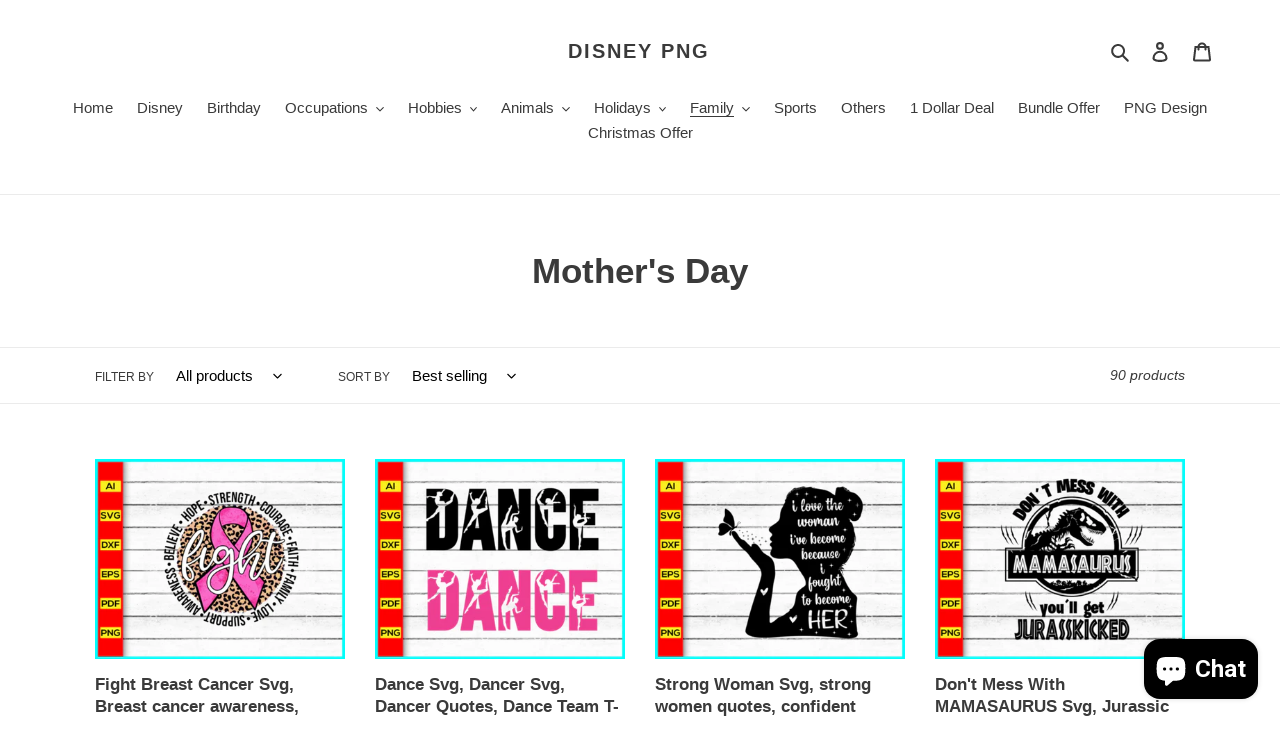

--- FILE ---
content_type: text/html; charset=utf-8
request_url: https://disneypng.com/en-ca/collections/mothers-day
body_size: 43962
content:
<!doctype html>
<html class="no-js" lang="en">
<head>
	<!-- Added by AVADA SEO Suite -->
	


<script>window.FPConfig = {};window.FPConfig.ignoreKeywords=["/cart","/account"]</script><link rel="canonical" href="https://disneypng.com/en-ca/collections/mothers-day"><script>
  const avadaLightJsExclude = ['cdn.nfcube.com', 'assets/ecom.js', 'variant-title-king', 'linked_options_variants', 'smile-loader.js', 'smart-product-filter-search', 'rivo-loyalty-referrals', 'avada-cookie-consent', 'consentmo-gdpr', 'quinn'];
  const avadaLightJsInclude = ['https://www.googletagmanager.com/', 'https://connect.facebook.net/', 'https://business-api.tiktok.com/', 'https://static.klaviyo.com/'];
  window.AVADA_SPEED_BLACKLIST = avadaLightJsInclude.map(item => new RegExp(item, 'i'));
  window.AVADA_SPEED_WHITELIST = avadaLightJsExclude.map(item => new RegExp(item, 'i'));
</script>

<script>
  const isSpeedUpEnable = !0 || Date.now() < 0;
  if (isSpeedUpEnable) {
    const avadaSpeedUp=0.5;
    if(isSpeedUpEnable) {
  function _0x55aa(_0x575858,_0x2fd0be){const _0x30a92f=_0x1cb5();return _0x55aa=function(_0x4e8b41,_0xcd1690){_0x4e8b41=_0x4e8b41-(0xb5e+0xd*0x147+-0x1b1a);let _0x1c09f7=_0x30a92f[_0x4e8b41];return _0x1c09f7;},_0x55aa(_0x575858,_0x2fd0be);}(function(_0x4ad4dc,_0x42545f){const _0x5c7741=_0x55aa,_0x323f4d=_0x4ad4dc();while(!![]){try{const _0x588ea5=parseInt(_0x5c7741(0x10c))/(0xb6f+-0x1853+0xce5)*(-parseInt(_0x5c7741(0x157))/(-0x2363*0x1+0x1dd4+0x591*0x1))+-parseInt(_0x5c7741(0x171))/(0x269b+-0xeb+-0xf*0x283)*(parseInt(_0x5c7741(0x116))/(0x2e1+0x1*0x17b3+-0x110*0x19))+-parseInt(_0x5c7741(0x147))/(-0x1489+-0x312*0x6+0x26fa*0x1)+-parseInt(_0x5c7741(0xfa))/(-0x744+0x1*0xb5d+-0x413)*(-parseInt(_0x5c7741(0x102))/(-0x1e87+0x9e*-0x16+0x2c22))+parseInt(_0x5c7741(0x136))/(0x1e2d+0x1498+-0x1a3*0x1f)+parseInt(_0x5c7741(0x16e))/(0x460+0x1d96+0x3*-0xb4f)*(-parseInt(_0x5c7741(0xe3))/(-0x9ca+-0x1*-0x93f+0x1*0x95))+parseInt(_0x5c7741(0xf8))/(-0x1f73*0x1+0x6*-0x510+0x3dde);if(_0x588ea5===_0x42545f)break;else _0x323f4d['push'](_0x323f4d['shift']());}catch(_0x5d6d7e){_0x323f4d['push'](_0x323f4d['shift']());}}}(_0x1cb5,-0x193549+0x5dc3*-0x31+-0x2f963*-0x13),(function(){const _0x5cb2b4=_0x55aa,_0x23f9e9={'yXGBq':function(_0x237aef,_0x385938){return _0x237aef!==_0x385938;},'XduVF':function(_0x21018d,_0x56ff60){return _0x21018d===_0x56ff60;},'RChnz':_0x5cb2b4(0xf4)+_0x5cb2b4(0xe9)+_0x5cb2b4(0x14a),'TAsuR':function(_0xe21eca,_0x33e114){return _0xe21eca%_0x33e114;},'EvLYw':function(_0x1326ad,_0x261d04){return _0x1326ad!==_0x261d04;},'nnhAQ':_0x5cb2b4(0x107),'swpMF':_0x5cb2b4(0x16d),'plMMu':_0x5cb2b4(0xe8)+_0x5cb2b4(0x135),'PqBPA':function(_0x2ba85c,_0x35b541){return _0x2ba85c<_0x35b541;},'NKPCA':_0x5cb2b4(0xfc),'TINqh':function(_0x4116e3,_0x3ffd02,_0x2c8722){return _0x4116e3(_0x3ffd02,_0x2c8722);},'BAueN':_0x5cb2b4(0x120),'NgloT':_0x5cb2b4(0x14c),'ThSSU':function(_0xeb212a,_0x4341c1){return _0xeb212a+_0x4341c1;},'lDDHN':function(_0x4a1a48,_0x45ebfb){return _0x4a1a48 instanceof _0x45ebfb;},'toAYB':function(_0xcf0fa9,_0xf5fa6a){return _0xcf0fa9 instanceof _0xf5fa6a;},'VMiyW':function(_0x5300e4,_0x44e0f4){return _0x5300e4(_0x44e0f4);},'iyhbw':_0x5cb2b4(0x119),'zuWfR':function(_0x19c3e4,_0x4ee6e8){return _0x19c3e4<_0x4ee6e8;},'vEmrv':function(_0xd798cf,_0x5ea2dd){return _0xd798cf!==_0x5ea2dd;},'yxERj':function(_0x24b03b,_0x5aa292){return _0x24b03b||_0x5aa292;},'MZpwM':_0x5cb2b4(0x110)+_0x5cb2b4(0x109)+'pt','IeUHK':function(_0x5a4c7e,_0x2edf70){return _0x5a4c7e-_0x2edf70;},'Idvge':function(_0x3b526e,_0x36b469){return _0x3b526e<_0x36b469;},'qRwfm':_0x5cb2b4(0x16b)+_0x5cb2b4(0xf1),'CvXDN':function(_0x4b4208,_0x1db216){return _0x4b4208<_0x1db216;},'acPIM':function(_0x7d44b7,_0x3020d2){return _0x7d44b7(_0x3020d2);},'MyLMO':function(_0x22d4b2,_0xe7a6a0){return _0x22d4b2<_0xe7a6a0;},'boDyh':function(_0x176992,_0x346381,_0xab7fc){return _0x176992(_0x346381,_0xab7fc);},'ZANXD':_0x5cb2b4(0x10f)+_0x5cb2b4(0x12a)+_0x5cb2b4(0x142),'CXwRZ':_0x5cb2b4(0x123)+_0x5cb2b4(0x15f),'AuMHM':_0x5cb2b4(0x161),'KUuFZ':_0x5cb2b4(0xe6),'MSwtw':_0x5cb2b4(0x13a),'ERvPB':_0x5cb2b4(0x134),'ycTDj':_0x5cb2b4(0x15b),'Tvhir':_0x5cb2b4(0x154)},_0x469be1=_0x23f9e9[_0x5cb2b4(0x153)],_0x36fe07={'blacklist':window[_0x5cb2b4(0x11f)+_0x5cb2b4(0x115)+'T'],'whitelist':window[_0x5cb2b4(0x11f)+_0x5cb2b4(0x13e)+'T']},_0x26516a={'blacklisted':[]},_0x34e4a6=(_0x2be2f5,_0x25b3b2)=>{const _0x80dd2=_0x5cb2b4;if(_0x2be2f5&&(!_0x25b3b2||_0x23f9e9[_0x80dd2(0x13b)](_0x25b3b2,_0x469be1))&&(!_0x36fe07[_0x80dd2(0x170)]||_0x36fe07[_0x80dd2(0x170)][_0x80dd2(0x151)](_0xa5c7cf=>_0xa5c7cf[_0x80dd2(0x12b)](_0x2be2f5)))&&(!_0x36fe07[_0x80dd2(0x165)]||_0x36fe07[_0x80dd2(0x165)][_0x80dd2(0x156)](_0x4e2570=>!_0x4e2570[_0x80dd2(0x12b)](_0x2be2f5)))&&_0x23f9e9[_0x80dd2(0xf7)](avadaSpeedUp,0x5*0x256+-0x1*0x66c+-0x542+0.5)&&_0x2be2f5[_0x80dd2(0x137)](_0x23f9e9[_0x80dd2(0xe7)])){const _0x413c89=_0x2be2f5[_0x80dd2(0x16c)];return _0x23f9e9[_0x80dd2(0xf7)](_0x23f9e9[_0x80dd2(0x11e)](_0x413c89,-0x1deb*-0x1+0xf13+-0x2cfc),0x1176+-0x78b*0x5+0x1441);}return _0x2be2f5&&(!_0x25b3b2||_0x23f9e9[_0x80dd2(0xed)](_0x25b3b2,_0x469be1))&&(!_0x36fe07[_0x80dd2(0x170)]||_0x36fe07[_0x80dd2(0x170)][_0x80dd2(0x151)](_0x3d689d=>_0x3d689d[_0x80dd2(0x12b)](_0x2be2f5)))&&(!_0x36fe07[_0x80dd2(0x165)]||_0x36fe07[_0x80dd2(0x165)][_0x80dd2(0x156)](_0x26a7b3=>!_0x26a7b3[_0x80dd2(0x12b)](_0x2be2f5)));},_0x11462f=function(_0x42927f){const _0x346823=_0x5cb2b4,_0x5426ae=_0x42927f[_0x346823(0x159)+'te'](_0x23f9e9[_0x346823(0x14e)]);return _0x36fe07[_0x346823(0x170)]&&_0x36fe07[_0x346823(0x170)][_0x346823(0x156)](_0x107b0d=>!_0x107b0d[_0x346823(0x12b)](_0x5426ae))||_0x36fe07[_0x346823(0x165)]&&_0x36fe07[_0x346823(0x165)][_0x346823(0x151)](_0x1e7160=>_0x1e7160[_0x346823(0x12b)](_0x5426ae));},_0x39299f=new MutationObserver(_0x45c995=>{const _0x21802a=_0x5cb2b4,_0x3bc801={'mafxh':function(_0x6f9c57,_0x229989){const _0x9d39b1=_0x55aa;return _0x23f9e9[_0x9d39b1(0xf7)](_0x6f9c57,_0x229989);},'SrchE':_0x23f9e9[_0x21802a(0xe2)],'pvjbV':_0x23f9e9[_0x21802a(0xf6)]};for(let _0x333494=-0x7d7+-0x893+0x106a;_0x23f9e9[_0x21802a(0x158)](_0x333494,_0x45c995[_0x21802a(0x16c)]);_0x333494++){const {addedNodes:_0x1b685b}=_0x45c995[_0x333494];for(let _0x2f087=0x1f03+0x84b+0x1*-0x274e;_0x23f9e9[_0x21802a(0x158)](_0x2f087,_0x1b685b[_0x21802a(0x16c)]);_0x2f087++){const _0x4e5bac=_0x1b685b[_0x2f087];if(_0x23f9e9[_0x21802a(0xf7)](_0x4e5bac[_0x21802a(0x121)],-0x1f3a+-0x1*0x1b93+-0x3*-0x139a)&&_0x23f9e9[_0x21802a(0xf7)](_0x4e5bac[_0x21802a(0x152)],_0x23f9e9[_0x21802a(0xe0)])){const _0x5d9a67=_0x4e5bac[_0x21802a(0x107)],_0x3fb522=_0x4e5bac[_0x21802a(0x16d)];if(_0x23f9e9[_0x21802a(0x103)](_0x34e4a6,_0x5d9a67,_0x3fb522)){_0x26516a[_0x21802a(0x160)+'d'][_0x21802a(0x128)]([_0x4e5bac,_0x4e5bac[_0x21802a(0x16d)]]),_0x4e5bac[_0x21802a(0x16d)]=_0x469be1;const _0x1e52da=function(_0x2c95ff){const _0x359b13=_0x21802a;if(_0x3bc801[_0x359b13(0x118)](_0x4e5bac[_0x359b13(0x159)+'te'](_0x3bc801[_0x359b13(0x166)]),_0x469be1))_0x2c95ff[_0x359b13(0x112)+_0x359b13(0x150)]();_0x4e5bac[_0x359b13(0xec)+_0x359b13(0x130)](_0x3bc801[_0x359b13(0xe4)],_0x1e52da);};_0x4e5bac[_0x21802a(0x12d)+_0x21802a(0x163)](_0x23f9e9[_0x21802a(0xf6)],_0x1e52da),_0x4e5bac[_0x21802a(0x12c)+_0x21802a(0x131)]&&_0x4e5bac[_0x21802a(0x12c)+_0x21802a(0x131)][_0x21802a(0x11a)+'d'](_0x4e5bac);}}}}});_0x39299f[_0x5cb2b4(0x105)](document[_0x5cb2b4(0x10b)+_0x5cb2b4(0x16a)],{'childList':!![],'subtree':!![]});const _0x2910a9=/[|\\{}()\[\]^$+*?.]/g,_0xa9f173=function(..._0x1baa33){const _0x3053cc=_0x5cb2b4,_0x2e6f61={'mMWha':function(_0x158c76,_0x5c404b){const _0x25a05c=_0x55aa;return _0x23f9e9[_0x25a05c(0xf7)](_0x158c76,_0x5c404b);},'BXirI':_0x23f9e9[_0x3053cc(0x141)],'COGok':function(_0x421bf7,_0x55453a){const _0x4fd417=_0x3053cc;return _0x23f9e9[_0x4fd417(0x167)](_0x421bf7,_0x55453a);},'XLSAp':function(_0x193984,_0x35c446){const _0x5bbecf=_0x3053cc;return _0x23f9e9[_0x5bbecf(0xed)](_0x193984,_0x35c446);},'EygRw':function(_0xfbb69c,_0x21b15d){const _0xe5c840=_0x3053cc;return _0x23f9e9[_0xe5c840(0x104)](_0xfbb69c,_0x21b15d);},'xZuNx':_0x23f9e9[_0x3053cc(0x139)],'SBUaW':function(_0x5739bf,_0x2c2fab){const _0x42cbb1=_0x3053cc;return _0x23f9e9[_0x42cbb1(0x172)](_0x5739bf,_0x2c2fab);},'EAoTR':function(_0x123b29,_0x5b29bf){const _0x2828d2=_0x3053cc;return _0x23f9e9[_0x2828d2(0x11d)](_0x123b29,_0x5b29bf);},'cdYdq':_0x23f9e9[_0x3053cc(0x14e)],'WzJcf':_0x23f9e9[_0x3053cc(0xe2)],'nytPK':function(_0x53f733,_0x4ad021){const _0x4f0333=_0x3053cc;return _0x23f9e9[_0x4f0333(0x148)](_0x53f733,_0x4ad021);},'oUrHG':_0x23f9e9[_0x3053cc(0x14d)],'dnxjX':function(_0xed6b5f,_0x573f55){const _0x57aa03=_0x3053cc;return _0x23f9e9[_0x57aa03(0x15a)](_0xed6b5f,_0x573f55);}};_0x23f9e9[_0x3053cc(0x15d)](_0x1baa33[_0x3053cc(0x16c)],-0x1a3*-0x9+-0xf9*0xb+-0x407*0x1)?(_0x36fe07[_0x3053cc(0x170)]=[],_0x36fe07[_0x3053cc(0x165)]=[]):(_0x36fe07[_0x3053cc(0x170)]&&(_0x36fe07[_0x3053cc(0x170)]=_0x36fe07[_0x3053cc(0x170)][_0x3053cc(0x106)](_0xa8e001=>_0x1baa33[_0x3053cc(0x156)](_0x4a8a28=>{const _0x2e425b=_0x3053cc;if(_0x2e6f61[_0x2e425b(0x111)](typeof _0x4a8a28,_0x2e6f61[_0x2e425b(0x155)]))return!_0xa8e001[_0x2e425b(0x12b)](_0x4a8a28);else{if(_0x2e6f61[_0x2e425b(0xeb)](_0x4a8a28,RegExp))return _0x2e6f61[_0x2e425b(0x145)](_0xa8e001[_0x2e425b(0xdf)](),_0x4a8a28[_0x2e425b(0xdf)]());}}))),_0x36fe07[_0x3053cc(0x165)]&&(_0x36fe07[_0x3053cc(0x165)]=[..._0x36fe07[_0x3053cc(0x165)],..._0x1baa33[_0x3053cc(0xff)](_0x4e4c02=>{const _0x7c755c=_0x3053cc;if(_0x23f9e9[_0x7c755c(0xf7)](typeof _0x4e4c02,_0x23f9e9[_0x7c755c(0x141)])){const _0x932437=_0x4e4c02[_0x7c755c(0xea)](_0x2910a9,_0x23f9e9[_0x7c755c(0x16f)]),_0x34e686=_0x23f9e9[_0x7c755c(0xf0)](_0x23f9e9[_0x7c755c(0xf0)]('.*',_0x932437),'.*');if(_0x36fe07[_0x7c755c(0x165)][_0x7c755c(0x156)](_0x21ef9a=>_0x21ef9a[_0x7c755c(0xdf)]()!==_0x34e686[_0x7c755c(0xdf)]()))return new RegExp(_0x34e686);}else{if(_0x23f9e9[_0x7c755c(0x117)](_0x4e4c02,RegExp)){if(_0x36fe07[_0x7c755c(0x165)][_0x7c755c(0x156)](_0x5a3f09=>_0x5a3f09[_0x7c755c(0xdf)]()!==_0x4e4c02[_0x7c755c(0xdf)]()))return _0x4e4c02;}}return null;})[_0x3053cc(0x106)](Boolean)]));const _0x3eeb55=document[_0x3053cc(0x11b)+_0x3053cc(0x10e)](_0x23f9e9[_0x3053cc(0xf0)](_0x23f9e9[_0x3053cc(0xf0)](_0x23f9e9[_0x3053cc(0x122)],_0x469be1),'"]'));for(let _0xf831f7=-0x21aa+-0x1793+0x393d*0x1;_0x23f9e9[_0x3053cc(0x14b)](_0xf831f7,_0x3eeb55[_0x3053cc(0x16c)]);_0xf831f7++){const _0x5868cb=_0x3eeb55[_0xf831f7];_0x23f9e9[_0x3053cc(0x132)](_0x11462f,_0x5868cb)&&(_0x26516a[_0x3053cc(0x160)+'d'][_0x3053cc(0x128)]([_0x5868cb,_0x23f9e9[_0x3053cc(0x14d)]]),_0x5868cb[_0x3053cc(0x12c)+_0x3053cc(0x131)][_0x3053cc(0x11a)+'d'](_0x5868cb));}let _0xdf8cd0=-0x17da+0x2461+-0xc87*0x1;[..._0x26516a[_0x3053cc(0x160)+'d']][_0x3053cc(0x10d)](([_0x226aeb,_0x33eaa7],_0xe33bca)=>{const _0x2aa7bf=_0x3053cc;if(_0x2e6f61[_0x2aa7bf(0x143)](_0x11462f,_0x226aeb)){const _0x41da0d=document[_0x2aa7bf(0x11c)+_0x2aa7bf(0x131)](_0x2e6f61[_0x2aa7bf(0x127)]);for(let _0x6784c7=0xd7b+-0xaa5+-0x2d6;_0x2e6f61[_0x2aa7bf(0x164)](_0x6784c7,_0x226aeb[_0x2aa7bf(0xe5)][_0x2aa7bf(0x16c)]);_0x6784c7++){const _0x4ca758=_0x226aeb[_0x2aa7bf(0xe5)][_0x6784c7];_0x2e6f61[_0x2aa7bf(0x12f)](_0x4ca758[_0x2aa7bf(0x133)],_0x2e6f61[_0x2aa7bf(0x13f)])&&_0x2e6f61[_0x2aa7bf(0x145)](_0x4ca758[_0x2aa7bf(0x133)],_0x2e6f61[_0x2aa7bf(0x100)])&&_0x41da0d[_0x2aa7bf(0xe1)+'te'](_0x4ca758[_0x2aa7bf(0x133)],_0x226aeb[_0x2aa7bf(0xe5)][_0x6784c7][_0x2aa7bf(0x12e)]);}_0x41da0d[_0x2aa7bf(0xe1)+'te'](_0x2e6f61[_0x2aa7bf(0x13f)],_0x226aeb[_0x2aa7bf(0x107)]),_0x41da0d[_0x2aa7bf(0xe1)+'te'](_0x2e6f61[_0x2aa7bf(0x100)],_0x2e6f61[_0x2aa7bf(0x101)](_0x33eaa7,_0x2e6f61[_0x2aa7bf(0x126)])),document[_0x2aa7bf(0x113)][_0x2aa7bf(0x146)+'d'](_0x41da0d),_0x26516a[_0x2aa7bf(0x160)+'d'][_0x2aa7bf(0x162)](_0x2e6f61[_0x2aa7bf(0x13d)](_0xe33bca,_0xdf8cd0),-0x105d*0x2+0x1*-0xeaa+0x2f65),_0xdf8cd0++;}}),_0x36fe07[_0x3053cc(0x170)]&&_0x23f9e9[_0x3053cc(0xf3)](_0x36fe07[_0x3053cc(0x170)][_0x3053cc(0x16c)],0x10f2+-0x1a42+0x951)&&_0x39299f[_0x3053cc(0x15c)]();},_0x4c2397=document[_0x5cb2b4(0x11c)+_0x5cb2b4(0x131)],_0x573f89={'src':Object[_0x5cb2b4(0x14f)+_0x5cb2b4(0xfd)+_0x5cb2b4(0x144)](HTMLScriptElement[_0x5cb2b4(0xf9)],_0x23f9e9[_0x5cb2b4(0x14e)]),'type':Object[_0x5cb2b4(0x14f)+_0x5cb2b4(0xfd)+_0x5cb2b4(0x144)](HTMLScriptElement[_0x5cb2b4(0xf9)],_0x23f9e9[_0x5cb2b4(0xe2)])};document[_0x5cb2b4(0x11c)+_0x5cb2b4(0x131)]=function(..._0x4db605){const _0x1480b5=_0x5cb2b4,_0x3a6982={'KNNxG':function(_0x32fa39,_0x2a57e4,_0x3cc08f){const _0x5ead12=_0x55aa;return _0x23f9e9[_0x5ead12(0x169)](_0x32fa39,_0x2a57e4,_0x3cc08f);}};if(_0x23f9e9[_0x1480b5(0x13b)](_0x4db605[-0x4*-0x376+0x4*0x2f+-0xe94][_0x1480b5(0x140)+'e'](),_0x23f9e9[_0x1480b5(0x139)]))return _0x4c2397[_0x1480b5(0x114)](document)(..._0x4db605);const _0x2f091d=_0x4c2397[_0x1480b5(0x114)](document)(..._0x4db605);try{Object[_0x1480b5(0xf2)+_0x1480b5(0x149)](_0x2f091d,{'src':{..._0x573f89[_0x1480b5(0x107)],'set'(_0x3ae2bc){const _0x5d6fdc=_0x1480b5;_0x3a6982[_0x5d6fdc(0x129)](_0x34e4a6,_0x3ae2bc,_0x2f091d[_0x5d6fdc(0x16d)])&&_0x573f89[_0x5d6fdc(0x16d)][_0x5d6fdc(0x10a)][_0x5d6fdc(0x125)](this,_0x469be1),_0x573f89[_0x5d6fdc(0x107)][_0x5d6fdc(0x10a)][_0x5d6fdc(0x125)](this,_0x3ae2bc);}},'type':{..._0x573f89[_0x1480b5(0x16d)],'get'(){const _0x436e9e=_0x1480b5,_0x4b63b9=_0x573f89[_0x436e9e(0x16d)][_0x436e9e(0xfb)][_0x436e9e(0x125)](this);if(_0x23f9e9[_0x436e9e(0xf7)](_0x4b63b9,_0x469be1)||_0x23f9e9[_0x436e9e(0x103)](_0x34e4a6,this[_0x436e9e(0x107)],_0x4b63b9))return null;return _0x4b63b9;},'set'(_0x174ea3){const _0x1dff57=_0x1480b5,_0xa2fd13=_0x23f9e9[_0x1dff57(0x103)](_0x34e4a6,_0x2f091d[_0x1dff57(0x107)],_0x2f091d[_0x1dff57(0x16d)])?_0x469be1:_0x174ea3;_0x573f89[_0x1dff57(0x16d)][_0x1dff57(0x10a)][_0x1dff57(0x125)](this,_0xa2fd13);}}}),_0x2f091d[_0x1480b5(0xe1)+'te']=function(_0x5b0870,_0x8c60d5){const _0xab22d4=_0x1480b5;if(_0x23f9e9[_0xab22d4(0xf7)](_0x5b0870,_0x23f9e9[_0xab22d4(0xe2)])||_0x23f9e9[_0xab22d4(0xf7)](_0x5b0870,_0x23f9e9[_0xab22d4(0x14e)]))_0x2f091d[_0x5b0870]=_0x8c60d5;else HTMLScriptElement[_0xab22d4(0xf9)][_0xab22d4(0xe1)+'te'][_0xab22d4(0x125)](_0x2f091d,_0x5b0870,_0x8c60d5);};}catch(_0x5a9461){console[_0x1480b5(0x168)](_0x23f9e9[_0x1480b5(0xef)],_0x5a9461);}return _0x2f091d;};const _0x5883c5=[_0x23f9e9[_0x5cb2b4(0xfe)],_0x23f9e9[_0x5cb2b4(0x13c)],_0x23f9e9[_0x5cb2b4(0xf5)],_0x23f9e9[_0x5cb2b4(0x15e)],_0x23f9e9[_0x5cb2b4(0x138)],_0x23f9e9[_0x5cb2b4(0x124)]],_0x4ab8d2=_0x5883c5[_0x5cb2b4(0xff)](_0x439d08=>{return{'type':_0x439d08,'listener':()=>_0xa9f173(),'options':{'passive':!![]}};});_0x4ab8d2[_0x5cb2b4(0x10d)](_0x4d3535=>{const _0x3882ab=_0x5cb2b4;document[_0x3882ab(0x12d)+_0x3882ab(0x163)](_0x4d3535[_0x3882ab(0x16d)],_0x4d3535[_0x3882ab(0xee)],_0x4d3535[_0x3882ab(0x108)]);});}()));function _0x1cb5(){const _0x15f8e0=['ault','some','tagName','CXwRZ','wheel','BXirI','every','6lYvYYX','PqBPA','getAttribu','IeUHK','touchstart','disconnect','Idvge','ERvPB','/blocked','blackliste','keydown','splice','stener','SBUaW','whitelist','SrchE','toAYB','warn','boDyh','ement','script[typ','length','type','346347wGqEBH','NgloT','blacklist','33OVoYHk','zuWfR','toString','NKPCA','setAttribu','swpMF','230EEqEiq','pvjbV','attributes','mousemove','RChnz','beforescri','y.com/exte','replace','COGok','removeEven','EvLYw','listener','ZANXD','ThSSU','e="','defineProp','MyLMO','cdn.shopif','MSwtw','plMMu','XduVF','22621984JRJQxz','prototype','8818116NVbcZr','get','SCRIPT','ertyDescri','AuMHM','map','WzJcf','nytPK','7kiZatp','TINqh','VMiyW','observe','filter','src','options','n/javascri','set','documentEl','478083wuqgQV','forEach','torAll','Avada cann','applicatio','mMWha','preventDef','head','bind','D_BLACKLIS','75496skzGVx','lDDHN','mafxh','script','removeChil','querySelec','createElem','vEmrv','TAsuR','AVADA_SPEE','string','nodeType','qRwfm','javascript','Tvhir','call','oUrHG','xZuNx','push','KNNxG','ot lazy lo','test','parentElem','addEventLi','value','EAoTR','tListener','ent','acPIM','name','touchmove','ptexecute','6968312SmqlIb','includes','ycTDj','iyhbw','touchend','yXGBq','KUuFZ','dnxjX','D_WHITELIS','cdYdq','toLowerCas','BAueN','ad script','EygRw','ptor','XLSAp','appendChil','4975500NoPAFA','yxERj','erties','nsions','CvXDN','\$&','MZpwM','nnhAQ','getOwnProp'];_0x1cb5=function(){return _0x15f8e0;};return _0x1cb5();}
}
    class LightJsLoader{constructor(e){this.jQs=[],this.listener=this.handleListener.bind(this,e),this.scripts=["default","defer","async"].reduce(((e,t)=>({...e,[t]:[]})),{});const t=this;e.forEach((e=>window.addEventListener(e,t.listener,{passive:!0})))}handleListener(e){const t=this;return e.forEach((e=>window.removeEventListener(e,t.listener))),"complete"===document.readyState?this.handleDOM():document.addEventListener("readystatechange",(e=>{if("complete"===e.target.readyState)return setTimeout(t.handleDOM.bind(t),1)}))}async handleDOM(){this.suspendEvent(),this.suspendJQuery(),this.findScripts(),this.preloadScripts();for(const e of Object.keys(this.scripts))await this.replaceScripts(this.scripts[e]);for(const e of["DOMContentLoaded","readystatechange"])await this.requestRepaint(),document.dispatchEvent(new Event("lightJS-"+e));document.lightJSonreadystatechange&&document.lightJSonreadystatechange();for(const e of["DOMContentLoaded","load"])await this.requestRepaint(),window.dispatchEvent(new Event("lightJS-"+e));await this.requestRepaint(),window.lightJSonload&&window.lightJSonload(),await this.requestRepaint(),this.jQs.forEach((e=>e(window).trigger("lightJS-jquery-load"))),window.dispatchEvent(new Event("lightJS-pageshow")),await this.requestRepaint(),window.lightJSonpageshow&&window.lightJSonpageshow()}async requestRepaint(){return new Promise((e=>requestAnimationFrame(e)))}findScripts(){document.querySelectorAll("script[type=lightJs]").forEach((e=>{e.hasAttribute("src")?e.hasAttribute("async")&&e.async?this.scripts.async.push(e):e.hasAttribute("defer")&&e.defer?this.scripts.defer.push(e):this.scripts.default.push(e):this.scripts.default.push(e)}))}preloadScripts(){const e=this,t=Object.keys(this.scripts).reduce(((t,n)=>[...t,...e.scripts[n]]),[]),n=document.createDocumentFragment();t.forEach((e=>{const t=e.getAttribute("src");if(!t)return;const s=document.createElement("link");s.href=t,s.rel="preload",s.as="script",n.appendChild(s)})),document.head.appendChild(n)}async replaceScripts(e){let t;for(;t=e.shift();)await this.requestRepaint(),new Promise((e=>{const n=document.createElement("script");[...t.attributes].forEach((e=>{"type"!==e.nodeName&&n.setAttribute(e.nodeName,e.nodeValue)})),t.hasAttribute("src")?(n.addEventListener("load",e),n.addEventListener("error",e)):(n.text=t.text,e()),t.parentNode.replaceChild(n,t)}))}suspendEvent(){const e={};[{obj:document,name:"DOMContentLoaded"},{obj:window,name:"DOMContentLoaded"},{obj:window,name:"load"},{obj:window,name:"pageshow"},{obj:document,name:"readystatechange"}].map((t=>function(t,n){function s(n){return e[t].list.indexOf(n)>=0?"lightJS-"+n:n}e[t]||(e[t]={list:[n],add:t.addEventListener,remove:t.removeEventListener},t.addEventListener=(...n)=>{n[0]=s(n[0]),e[t].add.apply(t,n)},t.removeEventListener=(...n)=>{n[0]=s(n[0]),e[t].remove.apply(t,n)})}(t.obj,t.name))),[{obj:document,name:"onreadystatechange"},{obj:window,name:"onpageshow"}].map((e=>function(e,t){let n=e[t];Object.defineProperty(e,t,{get:()=>n||function(){},set:s=>{e["lightJS"+t]=n=s}})}(e.obj,e.name)))}suspendJQuery(){const e=this;let t=window.jQuery;Object.defineProperty(window,"jQuery",{get:()=>t,set(n){if(!n||!n.fn||!e.jQs.includes(n))return void(t=n);n.fn.ready=n.fn.init.prototype.ready=e=>{e.bind(document)(n)};const s=n.fn.on;n.fn.on=n.fn.init.prototype.on=function(...e){if(window!==this[0])return s.apply(this,e),this;const t=e=>e.split(" ").map((e=>"load"===e||0===e.indexOf("load.")?"lightJS-jquery-load":e)).join(" ");return"string"==typeof e[0]||e[0]instanceof String?(e[0]=t(e[0]),s.apply(this,e),this):("object"==typeof e[0]&&Object.keys(e[0]).forEach((n=>{delete Object.assign(e[0],{[t(n)]:e[0][n]})[n]})),s.apply(this,e),this)},e.jQs.push(n),t=n}})}}
new LightJsLoader(["keydown","mousemove","touchend","touchmove","touchstart","wheel"]);
  }
</script>


<!-- Added by AVADA SEO Suite: Collection Structured Data -->
<script type="application/ld+json"></script>
<!-- /Added by AVADA SEO Suite --><!-- Added by AVADA SEO Suite: Breadcrumb Structured Data  -->
<script type="application/ld+json">{
  "@context": "https://schema.org",
  "@type": "BreadcrumbList",
  "itemListElement": [{
    "@type": "ListItem",
    "position": 1,
    "name": "Home",
    "item": "https://disneypng.com"
  }, {
    "@type": "ListItem",
    "position": 2,
    "name": "Mother&#39;s Day",
    "item": "https://disneypng.com/en-ca/collections/mothers-day"
  }]
}
</script>
<!-- Added by AVADA SEO Suite -->

	<!-- /Added by AVADA SEO Suite -->
  <meta charset="utf-8">
  <meta http-equiv="X-UA-Compatible" content="IE=edge,chrome=1">
  <meta name="viewport" content="width=device-width,initial-scale=1">
  <meta name="theme-color" content="#3a3a3a">

  <link rel="preconnect" href="https://cdn.shopify.com" crossorigin>
  <link rel="preconnect" href="https://fonts.shopifycdn.com" crossorigin>
  <link rel="preconnect" href="https://monorail-edge.shopifysvc.com"><link rel="preload" href="//disneypng.com/cdn/shop/t/7/assets/theme.css?v=136619971045174987231722045239" as="style">
  <link rel="preload" as="font" href="" type="font/woff2" crossorigin>
  <link rel="preload" as="font" href="" type="font/woff2" crossorigin>
  <link rel="preload" as="font" href="" type="font/woff2" crossorigin>
  <link rel="preload" href="//disneypng.com/cdn/shop/t/7/assets/theme.js?v=16203573537316399521722045239" as="script">
  <link rel="preload" href="//disneypng.com/cdn/shop/t/7/assets/lazysizes.js?v=63098554868324070131722045239" as="script"><link rel="canonical" href="https://disneypng.com/en-ca/collections/mothers-day"><link rel="shortcut icon" href="//disneypng.com/cdn/shop/files/Fevicon_png_32x32.png?v=1662822712" type="image/png"><!-- Air Reviews Script -->
 

    
    
    
    
  










<script>
  const AIR_REVIEWS = {};
  AIR_REVIEWS.product = null;
  AIR_REVIEWS.template = "collection";
  AIR_REVIEWS.collections = [];
  AIR_REVIEWS.collectionsName = [];
  AIR_REVIEWS.customer = {
    id: null,
    email: null,
    first_name: null,
    last_name: null,
  };
  
  AIR_REVIEWS.branding = true;
  AIR_REVIEWS.appBlock = false;
  AIR_REVIEWS.shopData = {};
  AIR_REVIEWS.settings = {"allReviewBlock":{"bgColor":"#ffffff","heading":"All reviews page","hideProductThumbnails":"false","maxReview":"20","onlyMedia":"false","onlyPositive":"false","selectedProduct":"","summaryBgColor":"#f8f8f8","useSimpleSummary":"false"},"createdAt":"2023-09-25T01:49:51.441Z","shopDomain":"66955e.myshopify.com","shopId":"2bsDeVdPmbeLiU2ENYiq","reviewCarouselWidget":{"customPositionHomeDirection":"after","customPositionCatalog":"","showPreview":true,"customPositionProductDirection":"after","carouselHeadingColor":"#000000","carouselMinimumRating":"all-reviews","carouselHeading":"See what our customers said","customPositionProduct":"","customPositionHome":"","enableCarousel":true,"customPositionCatalogDirection":"after"},"reviewPop":{"minimumRating":"all-reviews","includedPages":"","emptyImageCustom":"","pageShow":["collection-page","cart-page","product-page","other-page","index-page"],"excludedPages":"","showOnMobile":false,"emptyImage":"https://cdnapps.avada.io/airReviews/sample-review/empty-product.png","showOnDesktop":true,"desktopPosition":"desktop-top-right","enabled":false,"mobilePosition":"mobile-bottom-right","customCss":""},"reviewWidget":{"customPositionCatalog":"","showOnMobile":true,"showOnHomePage":true,"desktopPosition":"desktop-right","enablePopupReview":false,"hideNoStarRating":true,"minimumRating":"all-reviews","floatButtonLabel":"Our Reviews","enableSidebar":false,"mobilePosition":"mobile-right","showProductPageBlock":true,"showOnProductList":true,"floatBtnIconCustom":"","showPreview":false,"enableStarRating":true,"showCatalogPage":true,"customPositionCatalogDirection":"after","previewType":"star-rating-settings","showProductPage":true,"floatBtnBgColor":"#000000","customPositionProductDirection":"after","floatBtnIcon":"https://imgur.com/ttZVtaG.png","customPositionProduct":"","customProductContainer":"","showOnDesktop":true,"floatBtnTextColor":"#FFFFFF"},"reviewBlock":{"twoStarColor":"#E67F22","dateFormat":"mm_dd_yyyy","summaryButton":"Write a review","customPosition":".shopify-payment-button","primaryColor":"#121212","fiveStarColor":"#16A086","preset":0,"oneStarColor":"#E84C3D","threeStarColor":"#F1C40F","isShowBadgeText":true,"buttonTextColor":"#121212","id":0,"inlinePosition":"below-product","customPositionDirection":"after","buttonBorderRadius":4,"summaryHeading":"Customer Review","policy":"By submitting, I acknowledge the Privacy and that my reviews will be publicly posted and shared online","emptyStarColor":"#BFBFBF","customCss":"","starIconType":"trustpilot-slim","badgeColor":"#2C6ECB","backgroundColor":"#EDEDED","requiredName":true,"headingColor":"#000000","displayBadge":"after-customer-name","submitTextColor":"#ffffff","singleStarColor":"#ff6f00","badgeIconType":"badge-circle","layout":"grid","starColorType":"single-color","buttonBackgroundColor":"#EDEDED","hasPolicy":true,"submitButtonColor":"#166CE1","advancedSetting":true,"fourStarColor":"#27AE61","requiredEmail":false,"secondaryColor":"#383838","font":"Inter","isEnableBadge":true},"enabledEmailMerchant":false,"generalSetting":{"sortOption":"sortlarest@feedback","amzReviewerOption":"all_reviews","cjdSortOption":"sortlarest@feedback","enableTrashReview":false,"cjdPhotoOption":"all","enableCountryFlag":false,"enableUGCContent":false,"eligibility":"everyone","enableAggregateRating":true,"amzSortOption":"recent","autoSubmitPublish":"four-five","deleteAfterDays":15,"maxReviewImport":"20","hideReviewDate":"","cjdRatingOption":"5 star","amzPhotoOption":"all_contents","ratingOption":"All positive","photoOption":"all","autoTranslate":"english","amzRatingOption":"positive","isTrashFeatureEnabled":false},"allReviewsPage":[{"firstName":"Jenny","lastName":"","images":[],"rate":5,"content":"Perfect design that i was looking for. Recomended...","variants":[],"first_name":"Jenny","last_name":"","shopDomain":"66955e.myshopify.com","products":[{"image":"https://cdn.shopify.com/s/files/1/0662/4559/1284/files/Disney-PNG_ebb11c66-4529-4821-9d94-1479375a662d.jpg?v=1755325034","productLink":"https://66955e.myshopify.com/products/disney-family-vacation-2025-svg","title":"Disney Family Vacation 2025 SVG, PNG, DXF, EPS, Family Trip 2025, Mickey Mouse 2025, Minnie Mouse 2025, Disney Svg files, Disney Character 2025 free download"}],"productIds":[9109795995892],"verifyBuyer":false,"countryCode":"AU","helpful":0,"notHelpful":0,"hasImages":false,"verified":false,"source":"Written by guest","pinned":false,"isFeatured":false,"status":"approved","createdAt":"2025-08-16T06:22:20.828Z","id":"PzgsNqsHaANLOuDplhtb","isProductExists":true,"statusBeforeTrash":"disapproved","product":{"image":"https://cdn.shopify.com/s/files/1/0662/4559/1284/files/Disney-PNG_ebb11c66-4529-4821-9d94-1479375a662d.jpg?v=1755325034","productLink":"https://66955e.myshopify.com/products/disney-family-vacation-2025-svg","title":"Disney Family Vacation 2025 SVG, PNG, DXF, EPS, Family Trip 2025, Mickey Mouse 2025, Minnie Mouse 2025, Disney Svg files, Disney Character 2025 free download"},"productId":9109795995892},{"lastName":"","images":[],"notHelpful":0,"source":"Writed by customer","content":"Great svg files, it turns out great. This is exactly what i wanted of Disney Family Vacation for my daughter. Thank you DisneyPNG.com...","products":[{"image":"https://cdn.shopify.com/s/files/1/0662/4559/1284/products/2_064a9dbc-c87a-4124-b81d-84470e70b3c7.jpg?v=1671939002","productLink":"https://66955e.myshopify.com/products/merry-christmas-svg","title":"Merry Christmas Shirts Svg silhouette, Santa Claus Svg Png silhouette, Disney Christmas Mickey Mouse Shirts Svg png silhouette, Christmas tree leaves lights ornaments"}],"firstName":"Mina","createdAt":"2023-12-25T03:51:59.767Z","rate":5,"productIds":[7972337123572],"countryCode":"AU","hasImages":false,"shopDomain":"66955e.myshopify.com","helpful":0,"verifyBuyer":false,"status":"approved","pinned":false,"isFeatured":false,"id":"jecyhao1Pm4WH3YHJPED","isProductExists":true,"statusBeforeTrash":"disapproved","product":{"image":"https://cdn.shopify.com/s/files/1/0662/4559/1284/products/2_064a9dbc-c87a-4124-b81d-84470e70b3c7.jpg?v=1671939002","productLink":"https://66955e.myshopify.com/products/merry-christmas-svg","title":"Merry Christmas Shirts Svg silhouette, Santa Claus Svg Png silhouette, Disney Christmas Mickey Mouse Shirts Svg png silhouette, Christmas tree leaves lights ornaments"},"productId":7972337123572},{"lastName":"","images":[],"notHelpful":0,"source":"Writed by customer","content":"Great svg files, it turns out great. This is exactly what i wanted of Disney Family Vacation for my daughter. Thank you DisneyPNG.com...","products":[{"image":"https://cdn.shopify.com/s/files/1/0662/4559/1284/files/2-05e59bc3-9c4f-4e0f-bde2-9fb94e06c058-_1.jpg?v=1722045570","productLink":"https://66955e.myshopify.com/products/disney-squad-svg","title":"Disney Squad Svg, Family Vacation 2023 SVG, Family Trip 2023 SVG, Mouse silhouette, Mickey Mouse silhouette, Minnie Mouse Svg, Disney Svg, Disney Cut file"}],"firstName":"Selina","createdAt":"2023-12-25T03:51:36.183Z","rate":5,"productIds":[8067659694324],"countryCode":"AU","hasImages":false,"shopDomain":"66955e.myshopify.com","helpful":0,"verifyBuyer":false,"status":"approved","pinned":false,"isFeatured":false,"id":"Ddka9CeErNKfny7OS3jh","isProductExists":true,"statusBeforeTrash":"disapproved","product":{"image":"https://cdn.shopify.com/s/files/1/0662/4559/1284/files/2-05e59bc3-9c4f-4e0f-bde2-9fb94e06c058-_1.jpg?v=1722045570","productLink":"https://66955e.myshopify.com/products/disney-squad-svg","title":"Disney Squad Svg, Family Vacation 2023 SVG, Family Trip 2023 SVG, Mouse silhouette, Mickey Mouse silhouette, Minnie Mouse Svg, Disney Svg, Disney Cut file"},"productId":8067659694324},{"lastName":"","images":[],"notHelpful":0,"source":"Writed by customer","content":"Great svg files, it turns out great. Thank you DisneyPNG.com...","products":[{"image":"https://cdn.shopify.com/s/files/1/0662/4559/1284/products/1_6742e51b-68bf-4536-b889-dbff21ac9798.jpg?v=1669900545","productLink":"https://66955e.myshopify.com/products/castle-firworks-mouse-ears-svg","title":"Castle Firworks Mouse Ears Svg, Mickey Mouse Svg Silhouette, Disney Castle Fairy Tail svg, Disney Castle with magic, Magic Svg, Castle Svg, Disney Svg"}],"firstName":"Wheina","createdAt":"2023-12-25T03:51:15.847Z","rate":5,"productIds":[7903517409524],"countryCode":"AU","hasImages":false,"shopDomain":"66955e.myshopify.com","helpful":0,"verifyBuyer":false,"status":"approved","pinned":false,"isFeatured":false,"id":"FAiZfB12H6xbrW2prbS8","isProductExists":true,"statusBeforeTrash":"disapproved","product":{"image":"https://cdn.shopify.com/s/files/1/0662/4559/1284/products/1_6742e51b-68bf-4536-b889-dbff21ac9798.jpg?v=1669900545","productLink":"https://66955e.myshopify.com/products/castle-firworks-mouse-ears-svg","title":"Castle Firworks Mouse Ears Svg, Mickey Mouse Svg Silhouette, Disney Castle Fairy Tail svg, Disney Castle with magic, Magic Svg, Castle Svg, Disney Svg"},"productId":7903517409524},{"lastName":"","images":[],"notHelpful":0,"source":"Writed by customer","content":"Great svg files, it turns out great. This is exactly what i wanted of Disney Family Vacation for my daughter. Thank you DisneyPNG.com...","products":[{"image":"https://cdn.shopify.com/s/files/1/0662/4559/1284/files/1-4a557970-e0cd-483d-9b4d-548d57c731e9-_1.jpg?v=1697858573","productLink":"https://66955e.myshopify.com/products/disney-family-vacation-1","title":"Disney Family Vacation 2023 SVG, Family Trip 2023 SVG, Mouse silhouette, Mickey Mouse silhouette, Minnie Mouse Svg, Disney Svg, Disney Cut file"}],"firstName":"Selina","createdAt":"2023-12-25T03:50:13.913Z","rate":5,"productIds":[8068901601524],"countryCode":"AU","hasImages":false,"shopDomain":"66955e.myshopify.com","helpful":0,"verifyBuyer":false,"status":"approved","pinned":false,"isFeatured":false,"id":"JRioHuaMO1wv2ZTXfUO5","isProductExists":true,"statusBeforeTrash":"disapproved","product":{"image":"https://cdn.shopify.com/s/files/1/0662/4559/1284/files/1-4a557970-e0cd-483d-9b4d-548d57c731e9-_1.jpg?v=1697858573","productLink":"https://66955e.myshopify.com/products/disney-family-vacation-1","title":"Disney Family Vacation 2023 SVG, Family Trip 2023 SVG, Mouse silhouette, Mickey Mouse silhouette, Minnie Mouse Svg, Disney Svg, Disney Cut file"},"productId":8068901601524},{"lastName":"","images":[],"notHelpful":0,"source":"Writed by customer","products":[{"image":"https://cdn.shopify.com/s/files/1/0662/4559/1284/files/Disney-PNG-_1_ff36bec2-2522-44a4-84a9-12e23367288a.jpg?v=1699144039","productLink":"https://66955e.myshopify.com/products/jack-and-sally-bundle-svg","title":"Nightmare before Christmas svg, Halloween svg, Jack and Sally svg, Jack Skellington svg, Sally svg, Jack and Sally Love, Nightmare svg, Jack and Sally Bundle svg"}],"rate":5,"productIds":[8251115733236],"countryCode":"AU","hasImages":false,"shopDomain":"66955e.myshopify.com","helpful":0,"verifyBuyer":false,"status":"approved","createdAt":"2023-11-03T10:51:56.036Z","firstName":"Liza","productId":8251115733236,"id":"qAgFxnyJZ0CA0ffdomDS","content":"Designs turns out great.. Thank you..","pinned":false,"isFeatured":false,"isProductExists":true,"statusBeforeTrash":"disapproved","product":{"image":"https://cdn.shopify.com/s/files/1/0662/4559/1284/files/Disney-PNG-_1_ff36bec2-2522-44a4-84a9-12e23367288a.jpg?v=1699144039","productLink":"https://66955e.myshopify.com/products/jack-and-sally-bundle-svg","title":"Nightmare before Christmas svg, Halloween svg, Jack and Sally svg, Jack Skellington svg, Sally svg, Jack and Sally Love, Nightmare svg, Jack and Sally Bundle svg"}},{"lastName":"","images":[],"notHelpful":0,"source":"Writed by customer","content":"Great design...","products":[{"image":"https://cdn.shopify.com/s/files/1/0662/4559/1284/products/1_51ffa088-1036-4196-8bf1-6a7bd94a88f4.jpg?v=1671938973","productLink":"https://66955e.myshopify.com/products/krampus-svg","title":"12 Christmas Krampus Svg Bundle, Krampus silhouette svg png, Cut file for cricut, silhouette, vector, clipart, editable svg file"}],"firstName":"Samot","createdAt":"2023-11-01T00:52:18.456Z","rate":5,"productIds":[7971327770868],"countryCode":"AU","hasImages":false,"helpful":0,"verifyBuyer":false,"status":"approved","pinned":false,"isFeatured":false,"id":"V7MvVZB0rUykYvqX5RRf","isProductExists":true,"statusBeforeTrash":"disapproved","product":{"image":"https://cdn.shopify.com/s/files/1/0662/4559/1284/products/1_51ffa088-1036-4196-8bf1-6a7bd94a88f4.jpg?v=1671938973","productLink":"https://66955e.myshopify.com/products/krampus-svg","title":"12 Christmas Krampus Svg Bundle, Krampus silhouette svg png, Cut file for cricut, silhouette, vector, clipart, editable svg file"},"productId":7971327770868},{"lastName":"","images":[],"notHelpful":0,"source":"Writed by customer","content":"It turns out really great.. Recomended..","products":[{"image":"https://cdn.shopify.com/s/files/1/0662/4559/1284/products/11-327f19d6-8e89-417f-9cca-20847d192dd7-_1.jpg?v=1664256725","productLink":"https://66955e.myshopify.com/products/officially-retired-svg","title":"Officially Retired svg, Retirement svg, Retired svg, Retiring svg, Retired nurse, Retired teacher svg, Retirement gift svg"}],"firstName":"Marjana","createdAt":"2023-10-27T06:29:56.692Z","rate":5,"productIds":[7855303688436],"countryCode":"AU","hasImages":false,"helpful":0,"verifyBuyer":false,"status":"approved","pinned":false,"isFeatured":false,"id":"1e9au5satzy8PRNJwv8d","isProductExists":true,"statusBeforeTrash":"disapproved","product":{"image":"https://cdn.shopify.com/s/files/1/0662/4559/1284/products/11-327f19d6-8e89-417f-9cca-20847d192dd7-_1.jpg?v=1664256725","productLink":"https://66955e.myshopify.com/products/officially-retired-svg","title":"Officially Retired svg, Retirement svg, Retired svg, Retiring svg, Retired nurse, Retired teacher svg, Retirement gift svg"},"productId":7855303688436},{"lastName":"","images":[],"notHelpful":0,"source":"Writed by customer","content":"It turns out really great.. Recomended..","products":[{"image":"https://cdn.shopify.com/s/files/1/0662/4559/1284/products/14_f8faa8da-f285-4126-925f-329ab477f257.jpg?v=1671938986","productLink":"https://66955e.myshopify.com/products/fortnite-online-video-games-svg-2","title":"Fortnite online video games svg, Floss Like A Boss, Fortnite Life svg, Fortnite Llama Svg Bundle, Squadgoals Svg silhouette"}],"firstName":"George","createdAt":"2023-10-27T06:29:22.432Z","rate":5,"productIds":[7971410247924],"countryCode":"AU","hasImages":false,"helpful":0,"verifyBuyer":false,"status":"approved","pinned":false,"isFeatured":false,"id":"wNKsFbHxBKDdXi80UnHc","isProductExists":true,"statusBeforeTrash":"disapproved","product":{"image":"https://cdn.shopify.com/s/files/1/0662/4559/1284/products/14_f8faa8da-f285-4126-925f-329ab477f257.jpg?v=1671938986","productLink":"https://66955e.myshopify.com/products/fortnite-online-video-games-svg-2","title":"Fortnite online video games svg, Floss Like A Boss, Fortnite Life svg, Fortnite Llama Svg Bundle, Squadgoals Svg silhouette"},"productId":7971410247924},{"lastName":"","images":[],"notHelpful":0,"source":"Writed by customer","content":"Perfect Design. It turns out really great..","products":[{"image":"https://cdn.shopify.com/s/files/1/0662/4559/1284/products/7_4252ad35-0bd4-45d2-be67-d4a9126f055a.jpg?v=1671939162","productLink":"https://66955e.myshopify.com/products/nike-adidas-champion","title":"Nike Logo, Adidas Logo, Champion Logo, svg, png, Cut file for cricut, silhouette, vector, clipart, editable svg file"}],"firstName":"Misbah","createdAt":"2023-10-27T06:28:30.731Z","rate":5,"productIds":[7980386550004],"countryCode":"AU","hasImages":false,"helpful":0,"verifyBuyer":false,"status":"approved","pinned":false,"isFeatured":false,"id":"LHTwCSzs64jKw9bvnxs7","isProductExists":true,"statusBeforeTrash":"disapproved","product":{"image":"https://cdn.shopify.com/s/files/1/0662/4559/1284/products/7_4252ad35-0bd4-45d2-be67-d4a9126f055a.jpg?v=1671939162","productLink":"https://66955e.myshopify.com/products/nike-adidas-champion","title":"Nike Logo, Adidas Logo, Champion Logo, svg, png, Cut file for cricut, silhouette, vector, clipart, editable svg file"},"productId":7980386550004},{"lastName":"","images":[],"notHelpful":0,"source":"Writed by customer","content":"Great Merry Christmas Design..","products":[{"image":"https://cdn.shopify.com/s/files/1/0662/4559/1284/files/Disney-PNG-_1.jpg?v=1697858654","productLink":"https://66955e.myshopify.com/products/merry-christmas-2023-svg","title":"Merry Christmas 2023 Svg, Santa Claus Svg Png silhouette, Disney Christmas Mickey Mouse Shirts, Christmas tree leaves lights ornaments"}],"firstName":"Jeo","createdAt":"2023-10-27T06:26:39.483Z","rate":5,"productIds":[8214419833076],"countryCode":"AU","hasImages":false,"helpful":0,"verifyBuyer":false,"status":"approved","pinned":false,"isFeatured":false,"id":"tOOIrAYEBbpwLRX9GgyZ","isProductExists":true,"statusBeforeTrash":"disapproved","product":{"image":"https://cdn.shopify.com/s/files/1/0662/4559/1284/files/Disney-PNG-_1.jpg?v=1697858654","productLink":"https://66955e.myshopify.com/products/merry-christmas-2023-svg","title":"Merry Christmas 2023 Svg, Santa Claus Svg Png silhouette, Disney Christmas Mickey Mouse Shirts, Christmas tree leaves lights ornaments"},"productId":8214419833076},{"lastName":"","images":[],"notHelpful":0,"source":"Writed by customer","content":"Perfect Merry Christmas Design. It turns out really great..","products":[{"image":"https://cdn.shopify.com/s/files/1/0662/4559/1284/products/2_064a9dbc-c87a-4124-b81d-84470e70b3c7.jpg?v=1671939002","productLink":"https://66955e.myshopify.com/products/merry-christmas-svg","title":"Merry Christmas Shirts Svg silhouette, Santa Claus Svg Png silhouette, Disney Christmas Mickey Mouse Shirts Svg png silhouette, Christmas tree leaves lights ornaments"}],"firstName":"Hena","createdAt":"2023-10-27T06:26:05.890Z","rate":5,"productIds":[7972337123572],"countryCode":"AU","hasImages":false,"helpful":0,"verifyBuyer":false,"status":"approved","pinned":false,"isFeatured":false,"id":"wbAR9VJPB11hxpQO12IG","isProductExists":true,"statusBeforeTrash":"disapproved","product":{"image":"https://cdn.shopify.com/s/files/1/0662/4559/1284/products/2_064a9dbc-c87a-4124-b81d-84470e70b3c7.jpg?v=1671939002","productLink":"https://66955e.myshopify.com/products/merry-christmas-svg","title":"Merry Christmas Shirts Svg silhouette, Santa Claus Svg Png silhouette, Disney Christmas Mickey Mouse Shirts Svg png silhouette, Christmas tree leaves lights ornaments"},"productId":7972337123572},{"lastName":"","images":[],"notHelpful":0,"source":"Writed by customer","content":"Perfect Design..","products":[{"image":"https://disneypng.com/cdn/shop/products/4_f4a5e6be-8a8d-4750-ba86-11d483bff395.jpg?v=1671939180","productLink":"https://66955e.myshopify.com/products/grinch-cam-svg","handle":"grinch-cam-svg","id":7992379670772,"title":"Grinch Cam Svg, Grinch Christmas svg Png, Grinch Face Svg Png, Grinch Svg Png, Christmas Grinch T-Shirts, Merry Grinchmas SVG, Dr. Seuss svg Png","sku":""}],"firstName":"Faria","createdAt":"2023-10-27T06:25:35.518Z","rate":5,"productIds":[7992379670772],"countryCode":"AU","hasImages":false,"helpful":0,"verifyBuyer":false,"status":"approved","pinned":false,"isFeatured":false,"id":"YklvgVRwoNYkub5bU1b2","isProductExists":false,"statusBeforeTrash":"disapproved","product":{"image":"https://disneypng.com/cdn/shop/products/4_f4a5e6be-8a8d-4750-ba86-11d483bff395.jpg?v=1671939180","productLink":"https://66955e.myshopify.com/products/grinch-cam-svg","handle":"grinch-cam-svg","id":7992379670772,"title":"Grinch Cam Svg, Grinch Christmas svg Png, Grinch Face Svg Png, Grinch Svg Png, Christmas Grinch T-Shirts, Merry Grinchmas SVG, Dr. Seuss svg Png","sku":""},"productId":7992379670772},{"lastName":"","images":[],"notHelpful":0,"source":"Writed by customer","content":"Perfect Design. It turns out really great..","products":[{"image":"https://disneypng.com/cdn/shop/products/6_23173cac-0639-4ff0-931e-e8ff4961cfe7.jpg?v=1671939186","productLink":"https://66955e.myshopify.com/products/resting-grinch-face-svg","handle":"resting-grinch-face-svg","id":7992379900148,"title":"Resting grinch face Svg, Grinch Christmas svg Png, Grinch Face Svg Png, Grinch Svg Png, Christmas Grinch T-Shirts, Merry Grinchmas SVG, Dr. Seuss svg Png","sku":""}],"firstName":"Cecil","createdAt":"2023-10-27T06:25:12.300Z","rate":5,"productIds":[7992379900148],"countryCode":"AU","hasImages":false,"helpful":0,"verifyBuyer":false,"status":"approved","pinned":false,"isFeatured":false,"id":"VKphvitIDXnsyOOACnCj","isProductExists":false,"statusBeforeTrash":"disapproved","product":{"image":"https://disneypng.com/cdn/shop/products/6_23173cac-0639-4ff0-931e-e8ff4961cfe7.jpg?v=1671939186","productLink":"https://66955e.myshopify.com/products/resting-grinch-face-svg","handle":"resting-grinch-face-svg","id":7992379900148,"title":"Resting grinch face Svg, Grinch Christmas svg Png, Grinch Face Svg Png, Grinch Svg Png, Christmas Grinch T-Shirts, Merry Grinchmas SVG, Dr. Seuss svg Png","sku":""},"productId":7992379900148},{"lastName":"","images":[],"notHelpful":0,"source":"Writed by customer","content":"Perfect Design. It turns out really great..","products":[{"image":"https://cdn.shopify.com/s/files/1/0662/4559/1284/files/1-4a557970-e0cd-483d-9b4d-548d57c731e9-_1.jpg?v=1697858573","productLink":"https://66955e.myshopify.com/products/disney-family-vacation-1","title":"Disney Family Vacation 2023 SVG, Family Trip 2023 SVG, Mouse silhouette, Mickey Mouse silhouette, Minnie Mouse Svg, Disney Svg, Disney Cut file"}],"firstName":"Cecilia","createdAt":"2023-10-27T06:24:44.201Z","rate":5,"productIds":[8068901601524],"countryCode":"AU","hasImages":false,"helpful":0,"verifyBuyer":false,"status":"approved","pinned":false,"isFeatured":false,"id":"YkNqX9UfJimYccg60He1","isProductExists":true,"statusBeforeTrash":"disapproved","product":{"image":"https://cdn.shopify.com/s/files/1/0662/4559/1284/files/1-4a557970-e0cd-483d-9b4d-548d57c731e9-_1.jpg?v=1697858573","productLink":"https://66955e.myshopify.com/products/disney-family-vacation-1","title":"Disney Family Vacation 2023 SVG, Family Trip 2023 SVG, Mouse silhouette, Mickey Mouse silhouette, Minnie Mouse Svg, Disney Svg, Disney Cut file"},"productId":8068901601524},{"lastName":"","images":[],"notHelpful":0,"source":"Writed by customer","content":"Perfect Design. It turns out really great..","products":[{"image":"https://cdn.shopify.com/s/files/1/0662/4559/1284/products/12-2e19e266-6ebe-4eef-b107-7062ade47051-_1.jpg?v=1664256524","productLink":"https://66955e.myshopify.com/products/disney-family-vacation-2023-svg-1","title":"Disney Family Vacation 2023 SVG, Family Trip 2023 SVG, Mouse SVG, Mickey Mouse Svg, Minnie Mouse Svg, Vinyl Cut File, Disney Svg, Disney Character Svg"}],"firstName":"Hina","createdAt":"2023-10-27T06:24:26.611Z","rate":5,"productIds":[7856940482804],"countryCode":"AU","hasImages":false,"helpful":0,"verifyBuyer":false,"status":"approved","pinned":false,"isFeatured":false,"id":"PPk0Ike1IyLY3IrPKYfv","isProductExists":true,"statusBeforeTrash":"disapproved","product":{"image":"https://cdn.shopify.com/s/files/1/0662/4559/1284/products/12-2e19e266-6ebe-4eef-b107-7062ade47051-_1.jpg?v=1664256524","productLink":"https://66955e.myshopify.com/products/disney-family-vacation-2023-svg-1","title":"Disney Family Vacation 2023 SVG, Family Trip 2023 SVG, Mouse SVG, Mickey Mouse Svg, Minnie Mouse Svg, Vinyl Cut File, Disney Svg, Disney Character Svg"},"productId":7856940482804},{"lastName":"","images":[],"notHelpful":0,"source":"Writed by customer","content":"Perfect Design. It turns out really great..","products":[{"image":"https://cdn.shopify.com/s/files/1/0662/4559/1284/products/7_c3bbb226-9c01-4f53-afdc-5daca60dd028.jpg?v=1669900549","productLink":"https://66955e.myshopify.com/products/here-for-the-snacks-svg","title":"Here For The Snacks Svg, mickey mouse svg, vacation svg, Here For The Drinks SVG, Family Trip SVG, Customize Gift Svg, Disney Mickey Mouse Lovers"}],"firstName":"Cicelia","createdAt":"2023-10-27T06:23:08.629Z","rate":5,"productIds":[7904846741748],"countryCode":"AU","hasImages":false,"helpful":0,"verifyBuyer":false,"status":"approved","pinned":false,"isFeatured":false,"id":"fwr9WaSmgU4P2TKYSAV6","isProductExists":true,"statusBeforeTrash":"disapproved","product":{"image":"https://cdn.shopify.com/s/files/1/0662/4559/1284/products/7_c3bbb226-9c01-4f53-afdc-5daca60dd028.jpg?v=1669900549","productLink":"https://66955e.myshopify.com/products/here-for-the-snacks-svg","title":"Here For The Snacks Svg, mickey mouse svg, vacation svg, Here For The Drinks SVG, Family Trip SVG, Customize Gift Svg, Disney Mickey Mouse Lovers"},"productId":7904846741748},{"lastName":"","images":[],"notHelpful":0,"source":"Writed by customer","content":"Perfect Design. It turns out really great..","products":[{"image":"https://cdn.shopify.com/s/files/1/0662/4559/1284/products/1_a3737289-09b2-434e-bb87-c991e74bd989.jpg?v=1669900548","productLink":"https://66955e.myshopify.com/products/walt-disney-world-anniversary-svg","title":"Walt Disney World Anniversary Svg, Magical Anniversary Svg, Disney Svg Png, Mickey Mouse Svg, 1st first Anniversary gift ideas, anniversary gift for wife"}],"firstName":"Nina","createdAt":"2023-10-27T06:22:56.915Z","rate":5,"productIds":[7904366854388],"countryCode":"AU","hasImages":false,"helpful":0,"verifyBuyer":false,"status":"approved","pinned":false,"isFeatured":false,"id":"Kph7xDVVFBv09kcZxAIK","isProductExists":true,"statusBeforeTrash":"disapproved","product":{"image":"https://cdn.shopify.com/s/files/1/0662/4559/1284/products/1_a3737289-09b2-434e-bb87-c991e74bd989.jpg?v=1669900548","productLink":"https://66955e.myshopify.com/products/walt-disney-world-anniversary-svg","title":"Walt Disney World Anniversary Svg, Magical Anniversary Svg, Disney Svg Png, Mickey Mouse Svg, 1st first Anniversary gift ideas, anniversary gift for wife"},"productId":7904366854388},{"lastName":"","images":[],"notHelpful":0,"source":"Writed by customer","content":"Great Design. It turns out really great..","products":[{"image":"https://cdn.shopify.com/s/files/1/0662/4559/1284/products/1_b25e1095-03a5-4c7d-ba15-03256732c0d5.jpg?v=1669900542","productLink":"https://66955e.myshopify.com/products/elsa-frozen-svg","title":"Frozen SVG, Elsa Frozen svg, Princess Silhouette, Princess Svg, Disney Castle Fairy Tail svg, Disney Castle with magic, Cinderella Svg, Castle Svg, Disney Svg"}],"firstName":"Ruru","createdAt":"2023-10-27T06:22:29.328Z","rate":5,"productIds":[7903495389428],"countryCode":"AU","hasImages":false,"helpful":0,"verifyBuyer":false,"status":"approved","pinned":false,"isFeatured":false,"id":"0ndkFIrZLORicBE2ee1J","isProductExists":true,"statusBeforeTrash":"disapproved","product":{"image":"https://cdn.shopify.com/s/files/1/0662/4559/1284/products/1_b25e1095-03a5-4c7d-ba15-03256732c0d5.jpg?v=1669900542","productLink":"https://66955e.myshopify.com/products/elsa-frozen-svg","title":"Frozen SVG, Elsa Frozen svg, Princess Silhouette, Princess Svg, Disney Castle Fairy Tail svg, Disney Castle with magic, Cinderella Svg, Castle Svg, Disney Svg"},"productId":7903495389428},{"lastName":"","images":[],"notHelpful":0,"source":"Writed by customer","content":"Great Design. It turns out really great..","products":[{"image":"https://cdn.shopify.com/s/files/1/0662/4559/1284/products/1-47f318ce-8f3a-4a88-a655-8905c6e1f1c4-_1.jpg?v=1664256683","productLink":"https://66955e.myshopify.com/products/minnie-mouse-svg-3","title":"Mickey Mouse SVG, Magical and Fabulous SVG, Trip SVG, Vinyl Cut File, Minnie Mouse Svg, Vacation SVG, Disney Svg, Disney Character Svg"}],"firstName":"Khaiba","createdAt":"2023-10-27T06:21:59.634Z","rate":5,"productIds":[7857876500724],"countryCode":"AU","hasImages":false,"helpful":0,"verifyBuyer":false,"status":"approved","pinned":false,"isFeatured":false,"id":"pb03iG0BTIWka8dTq2cX","isProductExists":true,"statusBeforeTrash":"disapproved","product":{"image":"https://cdn.shopify.com/s/files/1/0662/4559/1284/products/1-47f318ce-8f3a-4a88-a655-8905c6e1f1c4-_1.jpg?v=1664256683","productLink":"https://66955e.myshopify.com/products/minnie-mouse-svg-3","title":"Mickey Mouse SVG, Magical and Fabulous SVG, Trip SVG, Vinyl Cut File, Minnie Mouse Svg, Vacation SVG, Disney Svg, Disney Character Svg"},"productId":7857876500724}],"popReviews":[{"firstName":"Jenny","lastName":"","images":[],"rate":5,"content":"Perfect design that i was looking for. Recomended...","variants":[],"first_name":"Jenny","last_name":"","shopDomain":"66955e.myshopify.com","products":[{"image":"https://cdn.shopify.com/s/files/1/0662/4559/1284/files/Disney-PNG_ebb11c66-4529-4821-9d94-1479375a662d.jpg?v=1755325034","productLink":"https://66955e.myshopify.com/products/disney-family-vacation-2025-svg","title":"Disney Family Vacation 2025 SVG, PNG, DXF, EPS, Family Trip 2025, Mickey Mouse 2025, Minnie Mouse 2025, Disney Svg files, Disney Character 2025 free download"}],"productIds":[9109795995892],"verifyBuyer":false,"countryCode":"AU","helpful":0,"notHelpful":0,"hasImages":false,"verified":false,"source":"Written by guest","pinned":false,"isFeatured":false,"status":"approved","createdAt":"2025-08-16T06:22:20.828Z","id":"PzgsNqsHaANLOuDplhtb","isProductExists":true,"statusBeforeTrash":"disapproved","product":{"image":"https://cdn.shopify.com/s/files/1/0662/4559/1284/files/Disney-PNG_ebb11c66-4529-4821-9d94-1479375a662d.jpg?v=1755325034","productLink":"https://66955e.myshopify.com/products/disney-family-vacation-2025-svg","title":"Disney Family Vacation 2025 SVG, PNG, DXF, EPS, Family Trip 2025, Mickey Mouse 2025, Minnie Mouse 2025, Disney Svg files, Disney Character 2025 free download"},"productId":9109795995892},{"lastName":"","images":[],"notHelpful":0,"source":"Writed by customer","content":"Great svg files, it turns out great. This is exactly what i wanted of Disney Family Vacation for my daughter. Thank you DisneyPNG.com...","products":[{"image":"https://cdn.shopify.com/s/files/1/0662/4559/1284/products/2_064a9dbc-c87a-4124-b81d-84470e70b3c7.jpg?v=1671939002","productLink":"https://66955e.myshopify.com/products/merry-christmas-svg","title":"Merry Christmas Shirts Svg silhouette, Santa Claus Svg Png silhouette, Disney Christmas Mickey Mouse Shirts Svg png silhouette, Christmas tree leaves lights ornaments"}],"firstName":"Mina","createdAt":"2023-12-25T03:51:59.767Z","rate":5,"productIds":[7972337123572],"countryCode":"AU","hasImages":false,"shopDomain":"66955e.myshopify.com","helpful":0,"verifyBuyer":false,"status":"approved","pinned":false,"isFeatured":false,"id":"jecyhao1Pm4WH3YHJPED","isProductExists":true,"statusBeforeTrash":"disapproved","product":{"image":"https://cdn.shopify.com/s/files/1/0662/4559/1284/products/2_064a9dbc-c87a-4124-b81d-84470e70b3c7.jpg?v=1671939002","productLink":"https://66955e.myshopify.com/products/merry-christmas-svg","title":"Merry Christmas Shirts Svg silhouette, Santa Claus Svg Png silhouette, Disney Christmas Mickey Mouse Shirts Svg png silhouette, Christmas tree leaves lights ornaments"},"productId":7972337123572},{"lastName":"","images":[],"notHelpful":0,"source":"Writed by customer","content":"Great svg files, it turns out great. This is exactly what i wanted of Disney Family Vacation for my daughter. Thank you DisneyPNG.com...","products":[{"image":"https://cdn.shopify.com/s/files/1/0662/4559/1284/files/2-05e59bc3-9c4f-4e0f-bde2-9fb94e06c058-_1.jpg?v=1722045570","productLink":"https://66955e.myshopify.com/products/disney-squad-svg","title":"Disney Squad Svg, Family Vacation 2023 SVG, Family Trip 2023 SVG, Mouse silhouette, Mickey Mouse silhouette, Minnie Mouse Svg, Disney Svg, Disney Cut file"}],"firstName":"Selina","createdAt":"2023-12-25T03:51:36.183Z","rate":5,"productIds":[8067659694324],"countryCode":"AU","hasImages":false,"shopDomain":"66955e.myshopify.com","helpful":0,"verifyBuyer":false,"status":"approved","pinned":false,"isFeatured":false,"id":"Ddka9CeErNKfny7OS3jh","isProductExists":true,"statusBeforeTrash":"disapproved","product":{"image":"https://cdn.shopify.com/s/files/1/0662/4559/1284/files/2-05e59bc3-9c4f-4e0f-bde2-9fb94e06c058-_1.jpg?v=1722045570","productLink":"https://66955e.myshopify.com/products/disney-squad-svg","title":"Disney Squad Svg, Family Vacation 2023 SVG, Family Trip 2023 SVG, Mouse silhouette, Mickey Mouse silhouette, Minnie Mouse Svg, Disney Svg, Disney Cut file"},"productId":8067659694324},{"lastName":"","images":[],"notHelpful":0,"source":"Writed by customer","content":"Great svg files, it turns out great. Thank you DisneyPNG.com...","products":[{"image":"https://cdn.shopify.com/s/files/1/0662/4559/1284/products/1_6742e51b-68bf-4536-b889-dbff21ac9798.jpg?v=1669900545","productLink":"https://66955e.myshopify.com/products/castle-firworks-mouse-ears-svg","title":"Castle Firworks Mouse Ears Svg, Mickey Mouse Svg Silhouette, Disney Castle Fairy Tail svg, Disney Castle with magic, Magic Svg, Castle Svg, Disney Svg"}],"firstName":"Wheina","createdAt":"2023-12-25T03:51:15.847Z","rate":5,"productIds":[7903517409524],"countryCode":"AU","hasImages":false,"shopDomain":"66955e.myshopify.com","helpful":0,"verifyBuyer":false,"status":"approved","pinned":false,"isFeatured":false,"id":"FAiZfB12H6xbrW2prbS8","isProductExists":true,"statusBeforeTrash":"disapproved","product":{"image":"https://cdn.shopify.com/s/files/1/0662/4559/1284/products/1_6742e51b-68bf-4536-b889-dbff21ac9798.jpg?v=1669900545","productLink":"https://66955e.myshopify.com/products/castle-firworks-mouse-ears-svg","title":"Castle Firworks Mouse Ears Svg, Mickey Mouse Svg Silhouette, Disney Castle Fairy Tail svg, Disney Castle with magic, Magic Svg, Castle Svg, Disney Svg"},"productId":7903517409524},{"lastName":"","images":[],"notHelpful":0,"source":"Writed by customer","content":"Great svg files, it turns out great. This is exactly what i wanted of Disney Family Vacation for my daughter. Thank you DisneyPNG.com...","products":[{"image":"https://cdn.shopify.com/s/files/1/0662/4559/1284/files/1-4a557970-e0cd-483d-9b4d-548d57c731e9-_1.jpg?v=1697858573","productLink":"https://66955e.myshopify.com/products/disney-family-vacation-1","title":"Disney Family Vacation 2023 SVG, Family Trip 2023 SVG, Mouse silhouette, Mickey Mouse silhouette, Minnie Mouse Svg, Disney Svg, Disney Cut file"}],"firstName":"Selina","createdAt":"2023-12-25T03:50:13.913Z","rate":5,"productIds":[8068901601524],"countryCode":"AU","hasImages":false,"shopDomain":"66955e.myshopify.com","helpful":0,"verifyBuyer":false,"status":"approved","pinned":false,"isFeatured":false,"id":"JRioHuaMO1wv2ZTXfUO5","isProductExists":true,"statusBeforeTrash":"disapproved","product":{"image":"https://cdn.shopify.com/s/files/1/0662/4559/1284/files/1-4a557970-e0cd-483d-9b4d-548d57c731e9-_1.jpg?v=1697858573","productLink":"https://66955e.myshopify.com/products/disney-family-vacation-1","title":"Disney Family Vacation 2023 SVG, Family Trip 2023 SVG, Mouse silhouette, Mickey Mouse silhouette, Minnie Mouse Svg, Disney Svg, Disney Cut file"},"productId":8068901601524},{"lastName":"","images":[],"notHelpful":0,"source":"Writed by customer","products":[{"image":"https://cdn.shopify.com/s/files/1/0662/4559/1284/files/Disney-PNG-_1_ff36bec2-2522-44a4-84a9-12e23367288a.jpg?v=1699144039","productLink":"https://66955e.myshopify.com/products/jack-and-sally-bundle-svg","title":"Nightmare before Christmas svg, Halloween svg, Jack and Sally svg, Jack Skellington svg, Sally svg, Jack and Sally Love, Nightmare svg, Jack and Sally Bundle svg"}],"rate":5,"productIds":[8251115733236],"countryCode":"AU","hasImages":false,"shopDomain":"66955e.myshopify.com","helpful":0,"verifyBuyer":false,"status":"approved","createdAt":"2023-11-03T10:51:56.036Z","firstName":"Liza","productId":8251115733236,"id":"qAgFxnyJZ0CA0ffdomDS","content":"Designs turns out great.. Thank you..","pinned":false,"isFeatured":false,"isProductExists":true,"statusBeforeTrash":"disapproved","product":{"image":"https://cdn.shopify.com/s/files/1/0662/4559/1284/files/Disney-PNG-_1_ff36bec2-2522-44a4-84a9-12e23367288a.jpg?v=1699144039","productLink":"https://66955e.myshopify.com/products/jack-and-sally-bundle-svg","title":"Nightmare before Christmas svg, Halloween svg, Jack and Sally svg, Jack Skellington svg, Sally svg, Jack and Sally Love, Nightmare svg, Jack and Sally Bundle svg"}},{"lastName":"","images":[],"notHelpful":0,"source":"Writed by customer","content":"Great design...","products":[{"image":"https://cdn.shopify.com/s/files/1/0662/4559/1284/products/1_51ffa088-1036-4196-8bf1-6a7bd94a88f4.jpg?v=1671938973","productLink":"https://66955e.myshopify.com/products/krampus-svg","title":"12 Christmas Krampus Svg Bundle, Krampus silhouette svg png, Cut file for cricut, silhouette, vector, clipart, editable svg file"}],"firstName":"Samot","createdAt":"2023-11-01T00:52:18.456Z","rate":5,"productIds":[7971327770868],"countryCode":"AU","hasImages":false,"helpful":0,"verifyBuyer":false,"status":"approved","pinned":false,"isFeatured":false,"id":"V7MvVZB0rUykYvqX5RRf","isProductExists":true,"statusBeforeTrash":"disapproved","product":{"image":"https://cdn.shopify.com/s/files/1/0662/4559/1284/products/1_51ffa088-1036-4196-8bf1-6a7bd94a88f4.jpg?v=1671938973","productLink":"https://66955e.myshopify.com/products/krampus-svg","title":"12 Christmas Krampus Svg Bundle, Krampus silhouette svg png, Cut file for cricut, silhouette, vector, clipart, editable svg file"},"productId":7971327770868},{"lastName":"","images":[],"notHelpful":0,"source":"Writed by customer","content":"It turns out really great.. Recomended..","products":[{"image":"https://cdn.shopify.com/s/files/1/0662/4559/1284/products/11-327f19d6-8e89-417f-9cca-20847d192dd7-_1.jpg?v=1664256725","productLink":"https://66955e.myshopify.com/products/officially-retired-svg","title":"Officially Retired svg, Retirement svg, Retired svg, Retiring svg, Retired nurse, Retired teacher svg, Retirement gift svg"}],"firstName":"Marjana","createdAt":"2023-10-27T06:29:56.692Z","rate":5,"productIds":[7855303688436],"countryCode":"AU","hasImages":false,"helpful":0,"verifyBuyer":false,"status":"approved","pinned":false,"isFeatured":false,"id":"1e9au5satzy8PRNJwv8d","isProductExists":true,"statusBeforeTrash":"disapproved","product":{"image":"https://cdn.shopify.com/s/files/1/0662/4559/1284/products/11-327f19d6-8e89-417f-9cca-20847d192dd7-_1.jpg?v=1664256725","productLink":"https://66955e.myshopify.com/products/officially-retired-svg","title":"Officially Retired svg, Retirement svg, Retired svg, Retiring svg, Retired nurse, Retired teacher svg, Retirement gift svg"},"productId":7855303688436},{"lastName":"","images":[],"notHelpful":0,"source":"Writed by customer","content":"It turns out really great.. Recomended..","products":[{"image":"https://cdn.shopify.com/s/files/1/0662/4559/1284/products/14_f8faa8da-f285-4126-925f-329ab477f257.jpg?v=1671938986","productLink":"https://66955e.myshopify.com/products/fortnite-online-video-games-svg-2","title":"Fortnite online video games svg, Floss Like A Boss, Fortnite Life svg, Fortnite Llama Svg Bundle, Squadgoals Svg silhouette"}],"firstName":"George","createdAt":"2023-10-27T06:29:22.432Z","rate":5,"productIds":[7971410247924],"countryCode":"AU","hasImages":false,"helpful":0,"verifyBuyer":false,"status":"approved","pinned":false,"isFeatured":false,"id":"wNKsFbHxBKDdXi80UnHc","isProductExists":true,"statusBeforeTrash":"disapproved","product":{"image":"https://cdn.shopify.com/s/files/1/0662/4559/1284/products/14_f8faa8da-f285-4126-925f-329ab477f257.jpg?v=1671938986","productLink":"https://66955e.myshopify.com/products/fortnite-online-video-games-svg-2","title":"Fortnite online video games svg, Floss Like A Boss, Fortnite Life svg, Fortnite Llama Svg Bundle, Squadgoals Svg silhouette"},"productId":7971410247924},{"lastName":"","images":[],"notHelpful":0,"source":"Writed by customer","content":"Perfect Design. It turns out really great..","products":[{"image":"https://cdn.shopify.com/s/files/1/0662/4559/1284/products/7_4252ad35-0bd4-45d2-be67-d4a9126f055a.jpg?v=1671939162","productLink":"https://66955e.myshopify.com/products/nike-adidas-champion","title":"Nike Logo, Adidas Logo, Champion Logo, svg, png, Cut file for cricut, silhouette, vector, clipart, editable svg file"}],"firstName":"Misbah","createdAt":"2023-10-27T06:28:30.731Z","rate":5,"productIds":[7980386550004],"countryCode":"AU","hasImages":false,"helpful":0,"verifyBuyer":false,"status":"approved","pinned":false,"isFeatured":false,"id":"LHTwCSzs64jKw9bvnxs7","isProductExists":true,"statusBeforeTrash":"disapproved","product":{"image":"https://cdn.shopify.com/s/files/1/0662/4559/1284/products/7_4252ad35-0bd4-45d2-be67-d4a9126f055a.jpg?v=1671939162","productLink":"https://66955e.myshopify.com/products/nike-adidas-champion","title":"Nike Logo, Adidas Logo, Champion Logo, svg, png, Cut file for cricut, silhouette, vector, clipart, editable svg file"},"productId":7980386550004},{"lastName":"","images":[],"notHelpful":0,"source":"Writed by customer","content":"Great Merry Christmas Design..","products":[{"image":"https://cdn.shopify.com/s/files/1/0662/4559/1284/files/Disney-PNG-_1.jpg?v=1697858654","productLink":"https://66955e.myshopify.com/products/merry-christmas-2023-svg","title":"Merry Christmas 2023 Svg, Santa Claus Svg Png silhouette, Disney Christmas Mickey Mouse Shirts, Christmas tree leaves lights ornaments"}],"firstName":"Jeo","createdAt":"2023-10-27T06:26:39.483Z","rate":5,"productIds":[8214419833076],"countryCode":"AU","hasImages":false,"helpful":0,"verifyBuyer":false,"status":"approved","pinned":false,"isFeatured":false,"id":"tOOIrAYEBbpwLRX9GgyZ","isProductExists":true,"statusBeforeTrash":"disapproved","product":{"image":"https://cdn.shopify.com/s/files/1/0662/4559/1284/files/Disney-PNG-_1.jpg?v=1697858654","productLink":"https://66955e.myshopify.com/products/merry-christmas-2023-svg","title":"Merry Christmas 2023 Svg, Santa Claus Svg Png silhouette, Disney Christmas Mickey Mouse Shirts, Christmas tree leaves lights ornaments"},"productId":8214419833076},{"lastName":"","images":[],"notHelpful":0,"source":"Writed by customer","content":"Perfect Merry Christmas Design. It turns out really great..","products":[{"image":"https://cdn.shopify.com/s/files/1/0662/4559/1284/products/2_064a9dbc-c87a-4124-b81d-84470e70b3c7.jpg?v=1671939002","productLink":"https://66955e.myshopify.com/products/merry-christmas-svg","title":"Merry Christmas Shirts Svg silhouette, Santa Claus Svg Png silhouette, Disney Christmas Mickey Mouse Shirts Svg png silhouette, Christmas tree leaves lights ornaments"}],"firstName":"Hena","createdAt":"2023-10-27T06:26:05.890Z","rate":5,"productIds":[7972337123572],"countryCode":"AU","hasImages":false,"helpful":0,"verifyBuyer":false,"status":"approved","pinned":false,"isFeatured":false,"id":"wbAR9VJPB11hxpQO12IG","isProductExists":true,"statusBeforeTrash":"disapproved","product":{"image":"https://cdn.shopify.com/s/files/1/0662/4559/1284/products/2_064a9dbc-c87a-4124-b81d-84470e70b3c7.jpg?v=1671939002","productLink":"https://66955e.myshopify.com/products/merry-christmas-svg","title":"Merry Christmas Shirts Svg silhouette, Santa Claus Svg Png silhouette, Disney Christmas Mickey Mouse Shirts Svg png silhouette, Christmas tree leaves lights ornaments"},"productId":7972337123572},{"lastName":"","images":[],"notHelpful":0,"source":"Writed by customer","content":"Perfect Design..","products":[{"image":"https://disneypng.com/cdn/shop/products/4_f4a5e6be-8a8d-4750-ba86-11d483bff395.jpg?v=1671939180","productLink":"https://66955e.myshopify.com/products/grinch-cam-svg","handle":"grinch-cam-svg","id":7992379670772,"title":"Grinch Cam Svg, Grinch Christmas svg Png, Grinch Face Svg Png, Grinch Svg Png, Christmas Grinch T-Shirts, Merry Grinchmas SVG, Dr. Seuss svg Png","sku":""}],"firstName":"Faria","createdAt":"2023-10-27T06:25:35.518Z","rate":5,"productIds":[7992379670772],"countryCode":"AU","hasImages":false,"helpful":0,"verifyBuyer":false,"status":"approved","pinned":false,"isFeatured":false,"id":"YklvgVRwoNYkub5bU1b2","isProductExists":false,"statusBeforeTrash":"disapproved","product":{"image":"https://disneypng.com/cdn/shop/products/4_f4a5e6be-8a8d-4750-ba86-11d483bff395.jpg?v=1671939180","productLink":"https://66955e.myshopify.com/products/grinch-cam-svg","handle":"grinch-cam-svg","id":7992379670772,"title":"Grinch Cam Svg, Grinch Christmas svg Png, Grinch Face Svg Png, Grinch Svg Png, Christmas Grinch T-Shirts, Merry Grinchmas SVG, Dr. Seuss svg Png","sku":""},"productId":7992379670772},{"lastName":"","images":[],"notHelpful":0,"source":"Writed by customer","content":"Perfect Design. It turns out really great..","products":[{"image":"https://disneypng.com/cdn/shop/products/6_23173cac-0639-4ff0-931e-e8ff4961cfe7.jpg?v=1671939186","productLink":"https://66955e.myshopify.com/products/resting-grinch-face-svg","handle":"resting-grinch-face-svg","id":7992379900148,"title":"Resting grinch face Svg, Grinch Christmas svg Png, Grinch Face Svg Png, Grinch Svg Png, Christmas Grinch T-Shirts, Merry Grinchmas SVG, Dr. Seuss svg Png","sku":""}],"firstName":"Cecil","createdAt":"2023-10-27T06:25:12.300Z","rate":5,"productIds":[7992379900148],"countryCode":"AU","hasImages":false,"helpful":0,"verifyBuyer":false,"status":"approved","pinned":false,"isFeatured":false,"id":"VKphvitIDXnsyOOACnCj","isProductExists":false,"statusBeforeTrash":"disapproved","product":{"image":"https://disneypng.com/cdn/shop/products/6_23173cac-0639-4ff0-931e-e8ff4961cfe7.jpg?v=1671939186","productLink":"https://66955e.myshopify.com/products/resting-grinch-face-svg","handle":"resting-grinch-face-svg","id":7992379900148,"title":"Resting grinch face Svg, Grinch Christmas svg Png, Grinch Face Svg Png, Grinch Svg Png, Christmas Grinch T-Shirts, Merry Grinchmas SVG, Dr. Seuss svg Png","sku":""},"productId":7992379900148},{"lastName":"","images":[],"notHelpful":0,"source":"Writed by customer","content":"Perfect Design. It turns out really great..","products":[{"image":"https://cdn.shopify.com/s/files/1/0662/4559/1284/files/1-4a557970-e0cd-483d-9b4d-548d57c731e9-_1.jpg?v=1697858573","productLink":"https://66955e.myshopify.com/products/disney-family-vacation-1","title":"Disney Family Vacation 2023 SVG, Family Trip 2023 SVG, Mouse silhouette, Mickey Mouse silhouette, Minnie Mouse Svg, Disney Svg, Disney Cut file"}],"firstName":"Cecilia","createdAt":"2023-10-27T06:24:44.201Z","rate":5,"productIds":[8068901601524],"countryCode":"AU","hasImages":false,"helpful":0,"verifyBuyer":false,"status":"approved","pinned":false,"isFeatured":false,"id":"YkNqX9UfJimYccg60He1","isProductExists":true,"statusBeforeTrash":"disapproved","product":{"image":"https://cdn.shopify.com/s/files/1/0662/4559/1284/files/1-4a557970-e0cd-483d-9b4d-548d57c731e9-_1.jpg?v=1697858573","productLink":"https://66955e.myshopify.com/products/disney-family-vacation-1","title":"Disney Family Vacation 2023 SVG, Family Trip 2023 SVG, Mouse silhouette, Mickey Mouse silhouette, Minnie Mouse Svg, Disney Svg, Disney Cut file"},"productId":8068901601524},{"lastName":"","images":[],"notHelpful":0,"source":"Writed by customer","content":"Perfect Design. It turns out really great..","products":[{"image":"https://cdn.shopify.com/s/files/1/0662/4559/1284/products/12-2e19e266-6ebe-4eef-b107-7062ade47051-_1.jpg?v=1664256524","productLink":"https://66955e.myshopify.com/products/disney-family-vacation-2023-svg-1","title":"Disney Family Vacation 2023 SVG, Family Trip 2023 SVG, Mouse SVG, Mickey Mouse Svg, Minnie Mouse Svg, Vinyl Cut File, Disney Svg, Disney Character Svg"}],"firstName":"Hina","createdAt":"2023-10-27T06:24:26.611Z","rate":5,"productIds":[7856940482804],"countryCode":"AU","hasImages":false,"helpful":0,"verifyBuyer":false,"status":"approved","pinned":false,"isFeatured":false,"id":"PPk0Ike1IyLY3IrPKYfv","isProductExists":true,"statusBeforeTrash":"disapproved","product":{"image":"https://cdn.shopify.com/s/files/1/0662/4559/1284/products/12-2e19e266-6ebe-4eef-b107-7062ade47051-_1.jpg?v=1664256524","productLink":"https://66955e.myshopify.com/products/disney-family-vacation-2023-svg-1","title":"Disney Family Vacation 2023 SVG, Family Trip 2023 SVG, Mouse SVG, Mickey Mouse Svg, Minnie Mouse Svg, Vinyl Cut File, Disney Svg, Disney Character Svg"},"productId":7856940482804},{"lastName":"","images":[],"notHelpful":0,"source":"Writed by customer","content":"Perfect Design. It turns out really great..","products":[{"image":"https://cdn.shopify.com/s/files/1/0662/4559/1284/products/7_c3bbb226-9c01-4f53-afdc-5daca60dd028.jpg?v=1669900549","productLink":"https://66955e.myshopify.com/products/here-for-the-snacks-svg","title":"Here For The Snacks Svg, mickey mouse svg, vacation svg, Here For The Drinks SVG, Family Trip SVG, Customize Gift Svg, Disney Mickey Mouse Lovers"}],"firstName":"Cicelia","createdAt":"2023-10-27T06:23:08.629Z","rate":5,"productIds":[7904846741748],"countryCode":"AU","hasImages":false,"helpful":0,"verifyBuyer":false,"status":"approved","pinned":false,"isFeatured":false,"id":"fwr9WaSmgU4P2TKYSAV6","isProductExists":true,"statusBeforeTrash":"disapproved","product":{"image":"https://cdn.shopify.com/s/files/1/0662/4559/1284/products/7_c3bbb226-9c01-4f53-afdc-5daca60dd028.jpg?v=1669900549","productLink":"https://66955e.myshopify.com/products/here-for-the-snacks-svg","title":"Here For The Snacks Svg, mickey mouse svg, vacation svg, Here For The Drinks SVG, Family Trip SVG, Customize Gift Svg, Disney Mickey Mouse Lovers"},"productId":7904846741748},{"lastName":"","images":[],"notHelpful":0,"source":"Writed by customer","content":"Perfect Design. It turns out really great..","products":[{"image":"https://cdn.shopify.com/s/files/1/0662/4559/1284/products/1_a3737289-09b2-434e-bb87-c991e74bd989.jpg?v=1669900548","productLink":"https://66955e.myshopify.com/products/walt-disney-world-anniversary-svg","title":"Walt Disney World Anniversary Svg, Magical Anniversary Svg, Disney Svg Png, Mickey Mouse Svg, 1st first Anniversary gift ideas, anniversary gift for wife"}],"firstName":"Nina","createdAt":"2023-10-27T06:22:56.915Z","rate":5,"productIds":[7904366854388],"countryCode":"AU","hasImages":false,"helpful":0,"verifyBuyer":false,"status":"approved","pinned":false,"isFeatured":false,"id":"Kph7xDVVFBv09kcZxAIK","isProductExists":true,"statusBeforeTrash":"disapproved","product":{"image":"https://cdn.shopify.com/s/files/1/0662/4559/1284/products/1_a3737289-09b2-434e-bb87-c991e74bd989.jpg?v=1669900548","productLink":"https://66955e.myshopify.com/products/walt-disney-world-anniversary-svg","title":"Walt Disney World Anniversary Svg, Magical Anniversary Svg, Disney Svg Png, Mickey Mouse Svg, 1st first Anniversary gift ideas, anniversary gift for wife"},"productId":7904366854388},{"lastName":"","images":[],"notHelpful":0,"source":"Writed by customer","content":"Great Design. It turns out really great..","products":[{"image":"https://cdn.shopify.com/s/files/1/0662/4559/1284/products/1_b25e1095-03a5-4c7d-ba15-03256732c0d5.jpg?v=1669900542","productLink":"https://66955e.myshopify.com/products/elsa-frozen-svg","title":"Frozen SVG, Elsa Frozen svg, Princess Silhouette, Princess Svg, Disney Castle Fairy Tail svg, Disney Castle with magic, Cinderella Svg, Castle Svg, Disney Svg"}],"firstName":"Ruru","createdAt":"2023-10-27T06:22:29.328Z","rate":5,"productIds":[7903495389428],"countryCode":"AU","hasImages":false,"helpful":0,"verifyBuyer":false,"status":"approved","pinned":false,"isFeatured":false,"id":"0ndkFIrZLORicBE2ee1J","isProductExists":true,"statusBeforeTrash":"disapproved","product":{"image":"https://cdn.shopify.com/s/files/1/0662/4559/1284/products/1_b25e1095-03a5-4c7d-ba15-03256732c0d5.jpg?v=1669900542","productLink":"https://66955e.myshopify.com/products/elsa-frozen-svg","title":"Frozen SVG, Elsa Frozen svg, Princess Silhouette, Princess Svg, Disney Castle Fairy Tail svg, Disney Castle with magic, Cinderella Svg, Castle Svg, Disney Svg"},"productId":7903495389428},{"lastName":"","images":[],"notHelpful":0,"source":"Writed by customer","content":"Great Design. It turns out really great..","products":[{"image":"https://cdn.shopify.com/s/files/1/0662/4559/1284/products/1-47f318ce-8f3a-4a88-a655-8905c6e1f1c4-_1.jpg?v=1664256683","productLink":"https://66955e.myshopify.com/products/minnie-mouse-svg-3","title":"Mickey Mouse SVG, Magical and Fabulous SVG, Trip SVG, Vinyl Cut File, Minnie Mouse Svg, Vacation SVG, Disney Svg, Disney Character Svg"}],"firstName":"Khaiba","createdAt":"2023-10-27T06:21:59.634Z","rate":5,"productIds":[7857876500724],"countryCode":"AU","hasImages":false,"helpful":0,"verifyBuyer":false,"status":"approved","pinned":false,"isFeatured":false,"id":"pb03iG0BTIWka8dTq2cX","isProductExists":true,"statusBeforeTrash":"disapproved","product":{"image":"https://cdn.shopify.com/s/files/1/0662/4559/1284/products/1-47f318ce-8f3a-4a88-a655-8905c6e1f1c4-_1.jpg?v=1664256683","productLink":"https://66955e.myshopify.com/products/minnie-mouse-svg-3","title":"Mickey Mouse SVG, Magical and Fabulous SVG, Trip SVG, Vinyl Cut File, Minnie Mouse Svg, Vacation SVG, Disney Svg, Disney Character Svg"},"productId":7857876500724}],"carouselReviews":[{"firstName":"Jenny","lastName":"","images":[],"rate":5,"content":"Perfect design that i was looking for. Recomended...","variants":[],"first_name":"Jenny","last_name":"","shopDomain":"66955e.myshopify.com","products":[{"image":"https://cdn.shopify.com/s/files/1/0662/4559/1284/files/Disney-PNG_ebb11c66-4529-4821-9d94-1479375a662d.jpg?v=1755325034","productLink":"https://66955e.myshopify.com/products/disney-family-vacation-2025-svg","title":"Disney Family Vacation 2025 SVG, PNG, DXF, EPS, Family Trip 2025, Mickey Mouse 2025, Minnie Mouse 2025, Disney Svg files, Disney Character 2025 free download"}],"productIds":[9109795995892],"verifyBuyer":false,"countryCode":"AU","helpful":0,"notHelpful":0,"hasImages":false,"verified":false,"source":"Written by guest","pinned":false,"isFeatured":false,"status":"approved","createdAt":"2025-08-16T06:22:20.828Z","id":"PzgsNqsHaANLOuDplhtb","isProductExists":true,"statusBeforeTrash":"disapproved","product":{"image":"https://cdn.shopify.com/s/files/1/0662/4559/1284/files/Disney-PNG_ebb11c66-4529-4821-9d94-1479375a662d.jpg?v=1755325034","productLink":"https://66955e.myshopify.com/products/disney-family-vacation-2025-svg","title":"Disney Family Vacation 2025 SVG, PNG, DXF, EPS, Family Trip 2025, Mickey Mouse 2025, Minnie Mouse 2025, Disney Svg files, Disney Character 2025 free download"},"productId":9109795995892},{"lastName":"","images":[],"notHelpful":0,"source":"Writed by customer","content":"Great svg files, it turns out great. This is exactly what i wanted of Disney Family Vacation for my daughter. Thank you DisneyPNG.com...","products":[{"image":"https://cdn.shopify.com/s/files/1/0662/4559/1284/products/2_064a9dbc-c87a-4124-b81d-84470e70b3c7.jpg?v=1671939002","productLink":"https://66955e.myshopify.com/products/merry-christmas-svg","title":"Merry Christmas Shirts Svg silhouette, Santa Claus Svg Png silhouette, Disney Christmas Mickey Mouse Shirts Svg png silhouette, Christmas tree leaves lights ornaments"}],"firstName":"Mina","createdAt":"2023-12-25T03:51:59.767Z","rate":5,"productIds":[7972337123572],"countryCode":"AU","hasImages":false,"shopDomain":"66955e.myshopify.com","helpful":0,"verifyBuyer":false,"status":"approved","pinned":false,"isFeatured":false,"id":"jecyhao1Pm4WH3YHJPED","isProductExists":true,"statusBeforeTrash":"disapproved","product":{"image":"https://cdn.shopify.com/s/files/1/0662/4559/1284/products/2_064a9dbc-c87a-4124-b81d-84470e70b3c7.jpg?v=1671939002","productLink":"https://66955e.myshopify.com/products/merry-christmas-svg","title":"Merry Christmas Shirts Svg silhouette, Santa Claus Svg Png silhouette, Disney Christmas Mickey Mouse Shirts Svg png silhouette, Christmas tree leaves lights ornaments"},"productId":7972337123572},{"lastName":"","images":[],"notHelpful":0,"source":"Writed by customer","content":"Great svg files, it turns out great. This is exactly what i wanted of Disney Family Vacation for my daughter. Thank you DisneyPNG.com...","products":[{"image":"https://cdn.shopify.com/s/files/1/0662/4559/1284/files/2-05e59bc3-9c4f-4e0f-bde2-9fb94e06c058-_1.jpg?v=1722045570","productLink":"https://66955e.myshopify.com/products/disney-squad-svg","title":"Disney Squad Svg, Family Vacation 2023 SVG, Family Trip 2023 SVG, Mouse silhouette, Mickey Mouse silhouette, Minnie Mouse Svg, Disney Svg, Disney Cut file"}],"firstName":"Selina","createdAt":"2023-12-25T03:51:36.183Z","rate":5,"productIds":[8067659694324],"countryCode":"AU","hasImages":false,"shopDomain":"66955e.myshopify.com","helpful":0,"verifyBuyer":false,"status":"approved","pinned":false,"isFeatured":false,"id":"Ddka9CeErNKfny7OS3jh","isProductExists":true,"statusBeforeTrash":"disapproved","product":{"image":"https://cdn.shopify.com/s/files/1/0662/4559/1284/files/2-05e59bc3-9c4f-4e0f-bde2-9fb94e06c058-_1.jpg?v=1722045570","productLink":"https://66955e.myshopify.com/products/disney-squad-svg","title":"Disney Squad Svg, Family Vacation 2023 SVG, Family Trip 2023 SVG, Mouse silhouette, Mickey Mouse silhouette, Minnie Mouse Svg, Disney Svg, Disney Cut file"},"productId":8067659694324},{"lastName":"","images":[],"notHelpful":0,"source":"Writed by customer","content":"Great svg files, it turns out great. Thank you DisneyPNG.com...","products":[{"image":"https://cdn.shopify.com/s/files/1/0662/4559/1284/products/1_6742e51b-68bf-4536-b889-dbff21ac9798.jpg?v=1669900545","productLink":"https://66955e.myshopify.com/products/castle-firworks-mouse-ears-svg","title":"Castle Firworks Mouse Ears Svg, Mickey Mouse Svg Silhouette, Disney Castle Fairy Tail svg, Disney Castle with magic, Magic Svg, Castle Svg, Disney Svg"}],"firstName":"Wheina","createdAt":"2023-12-25T03:51:15.847Z","rate":5,"productIds":[7903517409524],"countryCode":"AU","hasImages":false,"shopDomain":"66955e.myshopify.com","helpful":0,"verifyBuyer":false,"status":"approved","pinned":false,"isFeatured":false,"id":"FAiZfB12H6xbrW2prbS8","isProductExists":true,"statusBeforeTrash":"disapproved","product":{"image":"https://cdn.shopify.com/s/files/1/0662/4559/1284/products/1_6742e51b-68bf-4536-b889-dbff21ac9798.jpg?v=1669900545","productLink":"https://66955e.myshopify.com/products/castle-firworks-mouse-ears-svg","title":"Castle Firworks Mouse Ears Svg, Mickey Mouse Svg Silhouette, Disney Castle Fairy Tail svg, Disney Castle with magic, Magic Svg, Castle Svg, Disney Svg"},"productId":7903517409524},{"lastName":"","images":[],"notHelpful":0,"source":"Writed by customer","content":"Great svg files, it turns out great. This is exactly what i wanted of Disney Family Vacation for my daughter. Thank you DisneyPNG.com...","products":[{"image":"https://cdn.shopify.com/s/files/1/0662/4559/1284/files/1-4a557970-e0cd-483d-9b4d-548d57c731e9-_1.jpg?v=1697858573","productLink":"https://66955e.myshopify.com/products/disney-family-vacation-1","title":"Disney Family Vacation 2023 SVG, Family Trip 2023 SVG, Mouse silhouette, Mickey Mouse silhouette, Minnie Mouse Svg, Disney Svg, Disney Cut file"}],"firstName":"Selina","createdAt":"2023-12-25T03:50:13.913Z","rate":5,"productIds":[8068901601524],"countryCode":"AU","hasImages":false,"shopDomain":"66955e.myshopify.com","helpful":0,"verifyBuyer":false,"status":"approved","pinned":false,"isFeatured":false,"id":"JRioHuaMO1wv2ZTXfUO5","isProductExists":true,"statusBeforeTrash":"disapproved","product":{"image":"https://cdn.shopify.com/s/files/1/0662/4559/1284/files/1-4a557970-e0cd-483d-9b4d-548d57c731e9-_1.jpg?v=1697858573","productLink":"https://66955e.myshopify.com/products/disney-family-vacation-1","title":"Disney Family Vacation 2023 SVG, Family Trip 2023 SVG, Mouse silhouette, Mickey Mouse silhouette, Minnie Mouse Svg, Disney Svg, Disney Cut file"},"productId":8068901601524},{"lastName":"","images":[],"notHelpful":0,"source":"Writed by customer","products":[{"image":"https://cdn.shopify.com/s/files/1/0662/4559/1284/files/Disney-PNG-_1_ff36bec2-2522-44a4-84a9-12e23367288a.jpg?v=1699144039","productLink":"https://66955e.myshopify.com/products/jack-and-sally-bundle-svg","title":"Nightmare before Christmas svg, Halloween svg, Jack and Sally svg, Jack Skellington svg, Sally svg, Jack and Sally Love, Nightmare svg, Jack and Sally Bundle svg"}],"rate":5,"productIds":[8251115733236],"countryCode":"AU","hasImages":false,"shopDomain":"66955e.myshopify.com","helpful":0,"verifyBuyer":false,"status":"approved","createdAt":"2023-11-03T10:51:56.036Z","firstName":"Liza","productId":8251115733236,"id":"qAgFxnyJZ0CA0ffdomDS","content":"Designs turns out great.. Thank you..","pinned":false,"isFeatured":false,"isProductExists":true,"statusBeforeTrash":"disapproved","product":{"image":"https://cdn.shopify.com/s/files/1/0662/4559/1284/files/Disney-PNG-_1_ff36bec2-2522-44a4-84a9-12e23367288a.jpg?v=1699144039","productLink":"https://66955e.myshopify.com/products/jack-and-sally-bundle-svg","title":"Nightmare before Christmas svg, Halloween svg, Jack and Sally svg, Jack Skellington svg, Sally svg, Jack and Sally Love, Nightmare svg, Jack and Sally Bundle svg"}},{"lastName":"","images":[],"notHelpful":0,"source":"Writed by customer","content":"Great design...","products":[{"image":"https://cdn.shopify.com/s/files/1/0662/4559/1284/products/1_51ffa088-1036-4196-8bf1-6a7bd94a88f4.jpg?v=1671938973","productLink":"https://66955e.myshopify.com/products/krampus-svg","title":"12 Christmas Krampus Svg Bundle, Krampus silhouette svg png, Cut file for cricut, silhouette, vector, clipart, editable svg file"}],"firstName":"Samot","createdAt":"2023-11-01T00:52:18.456Z","rate":5,"productIds":[7971327770868],"countryCode":"AU","hasImages":false,"helpful":0,"verifyBuyer":false,"status":"approved","pinned":false,"isFeatured":false,"id":"V7MvVZB0rUykYvqX5RRf","isProductExists":true,"statusBeforeTrash":"disapproved","product":{"image":"https://cdn.shopify.com/s/files/1/0662/4559/1284/products/1_51ffa088-1036-4196-8bf1-6a7bd94a88f4.jpg?v=1671938973","productLink":"https://66955e.myshopify.com/products/krampus-svg","title":"12 Christmas Krampus Svg Bundle, Krampus silhouette svg png, Cut file for cricut, silhouette, vector, clipart, editable svg file"},"productId":7971327770868},{"lastName":"","images":[],"notHelpful":0,"source":"Writed by customer","content":"It turns out really great.. Recomended..","products":[{"image":"https://cdn.shopify.com/s/files/1/0662/4559/1284/products/11-327f19d6-8e89-417f-9cca-20847d192dd7-_1.jpg?v=1664256725","productLink":"https://66955e.myshopify.com/products/officially-retired-svg","title":"Officially Retired svg, Retirement svg, Retired svg, Retiring svg, Retired nurse, Retired teacher svg, Retirement gift svg"}],"firstName":"Marjana","createdAt":"2023-10-27T06:29:56.692Z","rate":5,"productIds":[7855303688436],"countryCode":"AU","hasImages":false,"helpful":0,"verifyBuyer":false,"status":"approved","pinned":false,"isFeatured":false,"id":"1e9au5satzy8PRNJwv8d","isProductExists":true,"statusBeforeTrash":"disapproved","product":{"image":"https://cdn.shopify.com/s/files/1/0662/4559/1284/products/11-327f19d6-8e89-417f-9cca-20847d192dd7-_1.jpg?v=1664256725","productLink":"https://66955e.myshopify.com/products/officially-retired-svg","title":"Officially Retired svg, Retirement svg, Retired svg, Retiring svg, Retired nurse, Retired teacher svg, Retirement gift svg"},"productId":7855303688436},{"lastName":"","images":[],"notHelpful":0,"source":"Writed by customer","content":"It turns out really great.. Recomended..","products":[{"image":"https://cdn.shopify.com/s/files/1/0662/4559/1284/products/14_f8faa8da-f285-4126-925f-329ab477f257.jpg?v=1671938986","productLink":"https://66955e.myshopify.com/products/fortnite-online-video-games-svg-2","title":"Fortnite online video games svg, Floss Like A Boss, Fortnite Life svg, Fortnite Llama Svg Bundle, Squadgoals Svg silhouette"}],"firstName":"George","createdAt":"2023-10-27T06:29:22.432Z","rate":5,"productIds":[7971410247924],"countryCode":"AU","hasImages":false,"helpful":0,"verifyBuyer":false,"status":"approved","pinned":false,"isFeatured":false,"id":"wNKsFbHxBKDdXi80UnHc","isProductExists":true,"statusBeforeTrash":"disapproved","product":{"image":"https://cdn.shopify.com/s/files/1/0662/4559/1284/products/14_f8faa8da-f285-4126-925f-329ab477f257.jpg?v=1671938986","productLink":"https://66955e.myshopify.com/products/fortnite-online-video-games-svg-2","title":"Fortnite online video games svg, Floss Like A Boss, Fortnite Life svg, Fortnite Llama Svg Bundle, Squadgoals Svg silhouette"},"productId":7971410247924},{"lastName":"","images":[],"notHelpful":0,"source":"Writed by customer","content":"Perfect Design. It turns out really great..","products":[{"image":"https://cdn.shopify.com/s/files/1/0662/4559/1284/products/7_4252ad35-0bd4-45d2-be67-d4a9126f055a.jpg?v=1671939162","productLink":"https://66955e.myshopify.com/products/nike-adidas-champion","title":"Nike Logo, Adidas Logo, Champion Logo, svg, png, Cut file for cricut, silhouette, vector, clipart, editable svg file"}],"firstName":"Misbah","createdAt":"2023-10-27T06:28:30.731Z","rate":5,"productIds":[7980386550004],"countryCode":"AU","hasImages":false,"helpful":0,"verifyBuyer":false,"status":"approved","pinned":false,"isFeatured":false,"id":"LHTwCSzs64jKw9bvnxs7","isProductExists":true,"statusBeforeTrash":"disapproved","product":{"image":"https://cdn.shopify.com/s/files/1/0662/4559/1284/products/7_4252ad35-0bd4-45d2-be67-d4a9126f055a.jpg?v=1671939162","productLink":"https://66955e.myshopify.com/products/nike-adidas-champion","title":"Nike Logo, Adidas Logo, Champion Logo, svg, png, Cut file for cricut, silhouette, vector, clipart, editable svg file"},"productId":7980386550004},{"lastName":"","images":[],"notHelpful":0,"source":"Writed by customer","content":"Great Merry Christmas Design..","products":[{"image":"https://cdn.shopify.com/s/files/1/0662/4559/1284/files/Disney-PNG-_1.jpg?v=1697858654","productLink":"https://66955e.myshopify.com/products/merry-christmas-2023-svg","title":"Merry Christmas 2023 Svg, Santa Claus Svg Png silhouette, Disney Christmas Mickey Mouse Shirts, Christmas tree leaves lights ornaments"}],"firstName":"Jeo","createdAt":"2023-10-27T06:26:39.483Z","rate":5,"productIds":[8214419833076],"countryCode":"AU","hasImages":false,"helpful":0,"verifyBuyer":false,"status":"approved","pinned":false,"isFeatured":false,"id":"tOOIrAYEBbpwLRX9GgyZ","isProductExists":true,"statusBeforeTrash":"disapproved","product":{"image":"https://cdn.shopify.com/s/files/1/0662/4559/1284/files/Disney-PNG-_1.jpg?v=1697858654","productLink":"https://66955e.myshopify.com/products/merry-christmas-2023-svg","title":"Merry Christmas 2023 Svg, Santa Claus Svg Png silhouette, Disney Christmas Mickey Mouse Shirts, Christmas tree leaves lights ornaments"},"productId":8214419833076},{"lastName":"","images":[],"notHelpful":0,"source":"Writed by customer","content":"Perfect Merry Christmas Design. It turns out really great..","products":[{"image":"https://cdn.shopify.com/s/files/1/0662/4559/1284/products/2_064a9dbc-c87a-4124-b81d-84470e70b3c7.jpg?v=1671939002","productLink":"https://66955e.myshopify.com/products/merry-christmas-svg","title":"Merry Christmas Shirts Svg silhouette, Santa Claus Svg Png silhouette, Disney Christmas Mickey Mouse Shirts Svg png silhouette, Christmas tree leaves lights ornaments"}],"firstName":"Hena","createdAt":"2023-10-27T06:26:05.890Z","rate":5,"productIds":[7972337123572],"countryCode":"AU","hasImages":false,"helpful":0,"verifyBuyer":false,"status":"approved","pinned":false,"isFeatured":false,"id":"wbAR9VJPB11hxpQO12IG","isProductExists":true,"statusBeforeTrash":"disapproved","product":{"image":"https://cdn.shopify.com/s/files/1/0662/4559/1284/products/2_064a9dbc-c87a-4124-b81d-84470e70b3c7.jpg?v=1671939002","productLink":"https://66955e.myshopify.com/products/merry-christmas-svg","title":"Merry Christmas Shirts Svg silhouette, Santa Claus Svg Png silhouette, Disney Christmas Mickey Mouse Shirts Svg png silhouette, Christmas tree leaves lights ornaments"},"productId":7972337123572},{"lastName":"","images":[],"notHelpful":0,"source":"Writed by customer","content":"Perfect Design..","products":[{"image":"https://disneypng.com/cdn/shop/products/4_f4a5e6be-8a8d-4750-ba86-11d483bff395.jpg?v=1671939180","productLink":"https://66955e.myshopify.com/products/grinch-cam-svg","handle":"grinch-cam-svg","id":7992379670772,"title":"Grinch Cam Svg, Grinch Christmas svg Png, Grinch Face Svg Png, Grinch Svg Png, Christmas Grinch T-Shirts, Merry Grinchmas SVG, Dr. Seuss svg Png","sku":""}],"firstName":"Faria","createdAt":"2023-10-27T06:25:35.518Z","rate":5,"productIds":[7992379670772],"countryCode":"AU","hasImages":false,"helpful":0,"verifyBuyer":false,"status":"approved","pinned":false,"isFeatured":false,"id":"YklvgVRwoNYkub5bU1b2","isProductExists":false,"statusBeforeTrash":"disapproved","product":{"image":"https://disneypng.com/cdn/shop/products/4_f4a5e6be-8a8d-4750-ba86-11d483bff395.jpg?v=1671939180","productLink":"https://66955e.myshopify.com/products/grinch-cam-svg","handle":"grinch-cam-svg","id":7992379670772,"title":"Grinch Cam Svg, Grinch Christmas svg Png, Grinch Face Svg Png, Grinch Svg Png, Christmas Grinch T-Shirts, Merry Grinchmas SVG, Dr. Seuss svg Png","sku":""},"productId":7992379670772},{"lastName":"","images":[],"notHelpful":0,"source":"Writed by customer","content":"Perfect Design. It turns out really great..","products":[{"image":"https://disneypng.com/cdn/shop/products/6_23173cac-0639-4ff0-931e-e8ff4961cfe7.jpg?v=1671939186","productLink":"https://66955e.myshopify.com/products/resting-grinch-face-svg","handle":"resting-grinch-face-svg","id":7992379900148,"title":"Resting grinch face Svg, Grinch Christmas svg Png, Grinch Face Svg Png, Grinch Svg Png, Christmas Grinch T-Shirts, Merry Grinchmas SVG, Dr. Seuss svg Png","sku":""}],"firstName":"Cecil","createdAt":"2023-10-27T06:25:12.300Z","rate":5,"productIds":[7992379900148],"countryCode":"AU","hasImages":false,"helpful":0,"verifyBuyer":false,"status":"approved","pinned":false,"isFeatured":false,"id":"VKphvitIDXnsyOOACnCj","isProductExists":false,"statusBeforeTrash":"disapproved","product":{"image":"https://disneypng.com/cdn/shop/products/6_23173cac-0639-4ff0-931e-e8ff4961cfe7.jpg?v=1671939186","productLink":"https://66955e.myshopify.com/products/resting-grinch-face-svg","handle":"resting-grinch-face-svg","id":7992379900148,"title":"Resting grinch face Svg, Grinch Christmas svg Png, Grinch Face Svg Png, Grinch Svg Png, Christmas Grinch T-Shirts, Merry Grinchmas SVG, Dr. Seuss svg Png","sku":""},"productId":7992379900148},{"lastName":"","images":[],"notHelpful":0,"source":"Writed by customer","content":"Perfect Design. It turns out really great..","products":[{"image":"https://cdn.shopify.com/s/files/1/0662/4559/1284/files/1-4a557970-e0cd-483d-9b4d-548d57c731e9-_1.jpg?v=1697858573","productLink":"https://66955e.myshopify.com/products/disney-family-vacation-1","title":"Disney Family Vacation 2023 SVG, Family Trip 2023 SVG, Mouse silhouette, Mickey Mouse silhouette, Minnie Mouse Svg, Disney Svg, Disney Cut file"}],"firstName":"Cecilia","createdAt":"2023-10-27T06:24:44.201Z","rate":5,"productIds":[8068901601524],"countryCode":"AU","hasImages":false,"helpful":0,"verifyBuyer":false,"status":"approved","pinned":false,"isFeatured":false,"id":"YkNqX9UfJimYccg60He1","isProductExists":true,"statusBeforeTrash":"disapproved","product":{"image":"https://cdn.shopify.com/s/files/1/0662/4559/1284/files/1-4a557970-e0cd-483d-9b4d-548d57c731e9-_1.jpg?v=1697858573","productLink":"https://66955e.myshopify.com/products/disney-family-vacation-1","title":"Disney Family Vacation 2023 SVG, Family Trip 2023 SVG, Mouse silhouette, Mickey Mouse silhouette, Minnie Mouse Svg, Disney Svg, Disney Cut file"},"productId":8068901601524},{"lastName":"","images":[],"notHelpful":0,"source":"Writed by customer","content":"Perfect Design. It turns out really great..","products":[{"image":"https://cdn.shopify.com/s/files/1/0662/4559/1284/products/12-2e19e266-6ebe-4eef-b107-7062ade47051-_1.jpg?v=1664256524","productLink":"https://66955e.myshopify.com/products/disney-family-vacation-2023-svg-1","title":"Disney Family Vacation 2023 SVG, Family Trip 2023 SVG, Mouse SVG, Mickey Mouse Svg, Minnie Mouse Svg, Vinyl Cut File, Disney Svg, Disney Character Svg"}],"firstName":"Hina","createdAt":"2023-10-27T06:24:26.611Z","rate":5,"productIds":[7856940482804],"countryCode":"AU","hasImages":false,"helpful":0,"verifyBuyer":false,"status":"approved","pinned":false,"isFeatured":false,"id":"PPk0Ike1IyLY3IrPKYfv","isProductExists":true,"statusBeforeTrash":"disapproved","product":{"image":"https://cdn.shopify.com/s/files/1/0662/4559/1284/products/12-2e19e266-6ebe-4eef-b107-7062ade47051-_1.jpg?v=1664256524","productLink":"https://66955e.myshopify.com/products/disney-family-vacation-2023-svg-1","title":"Disney Family Vacation 2023 SVG, Family Trip 2023 SVG, Mouse SVG, Mickey Mouse Svg, Minnie Mouse Svg, Vinyl Cut File, Disney Svg, Disney Character Svg"},"productId":7856940482804},{"lastName":"","images":[],"notHelpful":0,"source":"Writed by customer","content":"Perfect Design. It turns out really great..","products":[{"image":"https://cdn.shopify.com/s/files/1/0662/4559/1284/products/7_c3bbb226-9c01-4f53-afdc-5daca60dd028.jpg?v=1669900549","productLink":"https://66955e.myshopify.com/products/here-for-the-snacks-svg","title":"Here For The Snacks Svg, mickey mouse svg, vacation svg, Here For The Drinks SVG, Family Trip SVG, Customize Gift Svg, Disney Mickey Mouse Lovers"}],"firstName":"Cicelia","createdAt":"2023-10-27T06:23:08.629Z","rate":5,"productIds":[7904846741748],"countryCode":"AU","hasImages":false,"helpful":0,"verifyBuyer":false,"status":"approved","pinned":false,"isFeatured":false,"id":"fwr9WaSmgU4P2TKYSAV6","isProductExists":true,"statusBeforeTrash":"disapproved","product":{"image":"https://cdn.shopify.com/s/files/1/0662/4559/1284/products/7_c3bbb226-9c01-4f53-afdc-5daca60dd028.jpg?v=1669900549","productLink":"https://66955e.myshopify.com/products/here-for-the-snacks-svg","title":"Here For The Snacks Svg, mickey mouse svg, vacation svg, Here For The Drinks SVG, Family Trip SVG, Customize Gift Svg, Disney Mickey Mouse Lovers"},"productId":7904846741748},{"lastName":"","images":[],"notHelpful":0,"source":"Writed by customer","content":"Perfect Design. It turns out really great..","products":[{"image":"https://cdn.shopify.com/s/files/1/0662/4559/1284/products/1_a3737289-09b2-434e-bb87-c991e74bd989.jpg?v=1669900548","productLink":"https://66955e.myshopify.com/products/walt-disney-world-anniversary-svg","title":"Walt Disney World Anniversary Svg, Magical Anniversary Svg, Disney Svg Png, Mickey Mouse Svg, 1st first Anniversary gift ideas, anniversary gift for wife"}],"firstName":"Nina","createdAt":"2023-10-27T06:22:56.915Z","rate":5,"productIds":[7904366854388],"countryCode":"AU","hasImages":false,"helpful":0,"verifyBuyer":false,"status":"approved","pinned":false,"isFeatured":false,"id":"Kph7xDVVFBv09kcZxAIK","isProductExists":true,"statusBeforeTrash":"disapproved","product":{"image":"https://cdn.shopify.com/s/files/1/0662/4559/1284/products/1_a3737289-09b2-434e-bb87-c991e74bd989.jpg?v=1669900548","productLink":"https://66955e.myshopify.com/products/walt-disney-world-anniversary-svg","title":"Walt Disney World Anniversary Svg, Magical Anniversary Svg, Disney Svg Png, Mickey Mouse Svg, 1st first Anniversary gift ideas, anniversary gift for wife"},"productId":7904366854388},{"lastName":"","images":[],"notHelpful":0,"source":"Writed by customer","content":"Great Design. It turns out really great..","products":[{"image":"https://cdn.shopify.com/s/files/1/0662/4559/1284/products/1_b25e1095-03a5-4c7d-ba15-03256732c0d5.jpg?v=1669900542","productLink":"https://66955e.myshopify.com/products/elsa-frozen-svg","title":"Frozen SVG, Elsa Frozen svg, Princess Silhouette, Princess Svg, Disney Castle Fairy Tail svg, Disney Castle with magic, Cinderella Svg, Castle Svg, Disney Svg"}],"firstName":"Ruru","createdAt":"2023-10-27T06:22:29.328Z","rate":5,"productIds":[7903495389428],"countryCode":"AU","hasImages":false,"helpful":0,"verifyBuyer":false,"status":"approved","pinned":false,"isFeatured":false,"id":"0ndkFIrZLORicBE2ee1J","isProductExists":true,"statusBeforeTrash":"disapproved","product":{"image":"https://cdn.shopify.com/s/files/1/0662/4559/1284/products/1_b25e1095-03a5-4c7d-ba15-03256732c0d5.jpg?v=1669900542","productLink":"https://66955e.myshopify.com/products/elsa-frozen-svg","title":"Frozen SVG, Elsa Frozen svg, Princess Silhouette, Princess Svg, Disney Castle Fairy Tail svg, Disney Castle with magic, Cinderella Svg, Castle Svg, Disney Svg"},"productId":7903495389428},{"lastName":"","images":[],"notHelpful":0,"source":"Writed by customer","content":"Great Design. It turns out really great..","products":[{"image":"https://cdn.shopify.com/s/files/1/0662/4559/1284/products/1-47f318ce-8f3a-4a88-a655-8905c6e1f1c4-_1.jpg?v=1664256683","productLink":"https://66955e.myshopify.com/products/minnie-mouse-svg-3","title":"Mickey Mouse SVG, Magical and Fabulous SVG, Trip SVG, Vinyl Cut File, Minnie Mouse Svg, Vacation SVG, Disney Svg, Disney Character Svg"}],"firstName":"Khaiba","createdAt":"2023-10-27T06:21:59.634Z","rate":5,"productIds":[7857876500724],"countryCode":"AU","hasImages":false,"helpful":0,"verifyBuyer":false,"status":"approved","pinned":false,"isFeatured":false,"id":"pb03iG0BTIWka8dTq2cX","isProductExists":true,"statusBeforeTrash":"disapproved","product":{"image":"https://cdn.shopify.com/s/files/1/0662/4559/1284/products/1-47f318ce-8f3a-4a88-a655-8905c6e1f1c4-_1.jpg?v=1664256683","productLink":"https://66955e.myshopify.com/products/minnie-mouse-svg-3","title":"Mickey Mouse SVG, Magical and Fabulous SVG, Trip SVG, Vinyl Cut File, Minnie Mouse Svg, Vacation SVG, Disney Svg, Disney Character Svg"},"productId":7857876500724}],"submitForm":{"isUseDynamicQuestion":false},"hasNextAllReviewsPage":true,"currency":"USD"};
  AIR_REVIEWS.hasStorefrontToken = true;
  AIR_REVIEWS.translations = {"review":"review","reviews":"reviews","Review":"Review","Reviews":"Reviews","Rating":"Rating","See more":"See more","See less":"See less","Recent":"Recent","Highest":"Highest","Lowest":"Lowest","Load more":"Load more","No review yet, lead the way and share your thoughts":"No review yet, lead the way and share your thoughts","How do you like this item?":"How do you like this item?","Excellent":"Excellent","Good":"Good","Medium":"Medium","Poor":"Poor","Very Bad":"Very Bad","Share your thoughts":"Share your thoughts","Write your feedback":"Write your feedback","Your Information":"Your Information","Your Name":"Your Name","Email":"Email","This is a required field":"This is a required field","Send":"Send","You have reached the file upload limit":"You have reached the file upload limit","Email field is invalid":"Email field is invalid","Review with media":"Review with media","Our Reviews":"Our Reviews","Accepts .gif, .jpg, .png and 5MB limit":"Accepts .gif, .jpg, .png and 5MB limit","Be the first to write a review":"Be the first to write a review","Submit":"Submit","Submitted":"Submitted","Click to review":"Click to review","Tap to review":"Tap to review","Name":"Name","Thank you for your feedback":"Thank you for your feedback","Invalid file type":"Invalid file type","accepted file types: .gif, .jpg, .png.":"accepted file types: .gif, .jpg, .png.","Invalid file size":"Invalid file size","image size should not be more than 5MB.":"image size should not be more than 5MB.","Your Email":"Your Email","Next":"Next","Verified":"Verified","Page":"Page","Store replied":"Store replied","Before":"Before","After":"After","Updated on":"Updated on","Reason to edit":"Reason to edit","Reviewed by verified customer":"Reviewed by verified customer","Add files":"Add files","No review with photo yet, Be the first to write a review with a photo":"No review with photo yet, Be the first to write a review with a photo","Submit your information":"Submit your information","Thank you for your information!":"Thank you for your information!","By submitting, I acknowledge the Privacy and that my reviews will be publicly posted and shared online":"By submitting, I acknowledge the Privacy and that my reviews will be publicly posted and shared online","Choose variant":"Choose variant","Cancel":"Cancel","Thank you":"Thank you","Your review was submitted":"Your review was submitted"};
  AIR_REVIEWS.productReview = false;
  AIR_REVIEWS.shopLogo = null;
</script>

  <!-- /Air Reviews Script -->

<title>Mother&#39;s Day
&ndash; Disney PNG</title><meta name="description" content="Print-ready svg, png, dxf, silhouette, clipart, design cut-files that allow printing instantly with any cutting machine such as Cricut or silhouette. We have thousands of unique and creative designs..."><!-- /snippets/social-meta-tags.liquid -->


<meta property="og:site_name" content="Disney PNG">
<meta property="og:url" content="https://disneypng.com/en-ca/collections/mothers-day">
<meta property="og:title" content="Mother&#39;s Day">
<meta property="og:type" content="product.group">
<meta property="og:description" content="Print-ready svg, png, dxf, silhouette, clipart, design cut-files that allow printing instantly with any cutting machine such as Cricut or silhouette. We have thousands of unique and creative designs...">


<meta name="twitter:card" content="summary_large_image">
<meta name="twitter:title" content="Mother&#39;s Day">
<meta name="twitter:description" content="Print-ready svg, png, dxf, silhouette, clipart, design cut-files that allow printing instantly with any cutting machine such as Cricut or silhouette. We have thousands of unique and creative designs...">

  
<style data-shopify>
:root {
    --color-text: #3a3a3a;
    --color-text-rgb: 58, 58, 58;
    --color-body-text: #333232;
    --color-sale-text: #EA0606;
    --color-small-button-text-border: #3a3a3a;
    --color-text-field: #ffffff;
    --color-text-field-text: #000000;
    --color-text-field-text-rgb: 0, 0, 0;

    --color-btn-primary: #3a3a3a;
    --color-btn-primary-darker: #212121;
    --color-btn-primary-text: #ffffff;

    --color-blankstate: rgba(51, 50, 50, 0.35);
    --color-blankstate-border: rgba(51, 50, 50, 0.2);
    --color-blankstate-background: rgba(51, 50, 50, 0.1);

    --color-text-focus:#606060;
    --color-overlay-text-focus:#e6e6e6;
    --color-btn-primary-focus:#606060;
    --color-btn-social-focus:#d2d2d2;
    --color-small-button-text-border-focus:#606060;
    --predictive-search-focus:#f2f2f2;

    --color-body: #ffffff;
    --color-bg: #ffffff;
    --color-bg-rgb: 255, 255, 255;
    --color-bg-alt: rgba(51, 50, 50, 0.05);
    --color-bg-currency-selector: rgba(51, 50, 50, 0.2);

    --color-overlay-title-text: #ffffff;
    --color-image-overlay: #685858;
    --color-image-overlay-rgb: 104, 88, 88;--opacity-image-overlay: 0.4;--hover-overlay-opacity: 0.8;

    --color-border: #ebebeb;
    --color-border-form: #cccccc;
    --color-border-form-darker: #b3b3b3;

    --svg-select-icon: url(//disneypng.com/cdn/shop/t/7/assets/ico-select.svg?v=29003672709104678581722045260);
    --slick-img-url: url(//disneypng.com/cdn/shop/t/7/assets/ajax-loader.gif?v=41356863302472015721722045239);

    --font-weight-body--bold: 700;
    --font-weight-body--bolder: 700;

    --font-stack-header: Helvetica, Arial, sans-serif;
    --font-style-header: normal;
    --font-weight-header: 700;

    --font-stack-body: Helvetica, Arial, sans-serif;
    --font-style-body: normal;
    --font-weight-body: 400;

    --font-size-header: 26;

    --font-size-base: 15;

    --font-h1-desktop: 35;
    --font-h1-mobile: 32;
    --font-h2-desktop: 20;
    --font-h2-mobile: 18;
    --font-h3-mobile: 20;
    --font-h4-desktop: 17;
    --font-h4-mobile: 15;
    --font-h5-desktop: 15;
    --font-h5-mobile: 13;
    --font-h6-desktop: 14;
    --font-h6-mobile: 12;

    --font-mega-title-large-desktop: 65;

    --font-rich-text-large: 17;
    --font-rich-text-small: 13;

    
--color-video-bg: #f2f2f2;

    
    --global-color-image-loader-primary: rgba(58, 58, 58, 0.06);
    --global-color-image-loader-secondary: rgba(58, 58, 58, 0.12);
  }
</style>


  <style>*,::after,::before{box-sizing:border-box}body{margin:0}body,html{background-color:var(--color-body)}body,button{font-size:calc(var(--font-size-base) * 1px);font-family:var(--font-stack-body);font-style:var(--font-style-body);font-weight:var(--font-weight-body);color:var(--color-text);line-height:1.5}body,button{-webkit-font-smoothing:antialiased;-webkit-text-size-adjust:100%}.border-bottom{border-bottom:1px solid var(--color-border)}.btn--link{background-color:transparent;border:0;margin:0;color:var(--color-text);text-align:left}.text-right{text-align:right}.icon{display:inline-block;width:20px;height:20px;vertical-align:middle;fill:currentColor}.icon__fallback-text,.visually-hidden{position:absolute!important;overflow:hidden;clip:rect(0 0 0 0);height:1px;width:1px;margin:-1px;padding:0;border:0}svg.icon:not(.icon--full-color) circle,svg.icon:not(.icon--full-color) ellipse,svg.icon:not(.icon--full-color) g,svg.icon:not(.icon--full-color) line,svg.icon:not(.icon--full-color) path,svg.icon:not(.icon--full-color) polygon,svg.icon:not(.icon--full-color) polyline,svg.icon:not(.icon--full-color) rect,symbol.icon:not(.icon--full-color) circle,symbol.icon:not(.icon--full-color) ellipse,symbol.icon:not(.icon--full-color) g,symbol.icon:not(.icon--full-color) line,symbol.icon:not(.icon--full-color) path,symbol.icon:not(.icon--full-color) polygon,symbol.icon:not(.icon--full-color) polyline,symbol.icon:not(.icon--full-color) rect{fill:inherit;stroke:inherit}li{list-style:none}.list--inline{padding:0;margin:0}.list--inline>li{display:inline-block;margin-bottom:0;vertical-align:middle}a{color:var(--color-text);text-decoration:none}.h1,.h2,h1,h2{margin:0 0 17.5px;font-family:var(--font-stack-header);font-style:var(--font-style-header);font-weight:var(--font-weight-header);line-height:1.2;overflow-wrap:break-word;word-wrap:break-word}.h1 a,.h2 a,h1 a,h2 a{color:inherit;text-decoration:none;font-weight:inherit}.h1,h1{font-size:calc(((var(--font-h1-desktop))/ (var(--font-size-base))) * 1em);text-transform:none;letter-spacing:0}@media only screen and (max-width:749px){.h1,h1{font-size:calc(((var(--font-h1-mobile))/ (var(--font-size-base))) * 1em)}}.h2,h2{font-size:calc(((var(--font-h2-desktop))/ (var(--font-size-base))) * 1em);text-transform:uppercase;letter-spacing:.1em}@media only screen and (max-width:749px){.h2,h2{font-size:calc(((var(--font-h2-mobile))/ (var(--font-size-base))) * 1em)}}p{color:var(--color-body-text);margin:0 0 19.44444px}@media only screen and (max-width:749px){p{font-size:calc(((var(--font-size-base) - 1)/ (var(--font-size-base))) * 1em)}}p:last-child{margin-bottom:0}@media only screen and (max-width:749px){.small--hide{display:none!important}}.grid{list-style:none;margin:0;padding:0;margin-left:-30px}.grid::after{content:'';display:table;clear:both}@media only screen and (max-width:749px){.grid{margin-left:-22px}}.grid::after{content:'';display:table;clear:both}.grid--no-gutters{margin-left:0}.grid--no-gutters .grid__item{padding-left:0}.grid--table{display:table;table-layout:fixed;width:100%}.grid--table>.grid__item{float:none;display:table-cell;vertical-align:middle}.grid__item{float:left;padding-left:30px;width:100%}@media only screen and (max-width:749px){.grid__item{padding-left:22px}}.grid__item[class*="--push"]{position:relative}@media only screen and (min-width:750px){.medium-up--one-quarter{width:25%}.medium-up--push-one-third{width:33.33%}.medium-up--one-half{width:50%}.medium-up--push-one-third{left:33.33%;position:relative}}.site-header{position:relative;background-color:var(--color-body)}@media only screen and (max-width:749px){.site-header{border-bottom:1px solid var(--color-border)}}@media only screen and (min-width:750px){.site-header{padding:0 55px}.site-header.logo--center{padding-top:30px}}.site-header__logo{margin:15px 0}.logo-align--center .site-header__logo{text-align:center;margin:0 auto}@media only screen and (max-width:749px){.logo-align--center .site-header__logo{text-align:left;margin:15px 0}}@media only screen and (max-width:749px){.site-header__logo{padding-left:22px;text-align:left}.site-header__logo img{margin:0}}.site-header__logo-link{display:inline-block;word-break:break-word}@media only screen and (min-width:750px){.logo-align--center .site-header__logo-link{margin:0 auto}}.site-header__logo-image{display:block}@media only screen and (min-width:750px){.site-header__logo-image{margin:0 auto}}.site-header__logo-image img{width:100%}.site-header__logo-image--centered img{margin:0 auto}.site-header__logo img{display:block}.site-header__icons{position:relative;white-space:nowrap}@media only screen and (max-width:749px){.site-header__icons{width:auto;padding-right:13px}.site-header__icons .btn--link,.site-header__icons .site-header__cart{font-size:calc(((var(--font-size-base))/ (var(--font-size-base))) * 1em)}}.site-header__icons-wrapper{position:relative;display:-webkit-flex;display:-ms-flexbox;display:flex;width:100%;-ms-flex-align:center;-webkit-align-items:center;-moz-align-items:center;-ms-align-items:center;-o-align-items:center;align-items:center;-webkit-justify-content:flex-end;-ms-justify-content:flex-end;justify-content:flex-end}.site-header__account,.site-header__cart,.site-header__search{position:relative}.site-header__search.site-header__icon{display:none}@media only screen and (min-width:1400px){.site-header__search.site-header__icon{display:block}}.site-header__search-toggle{display:block}@media only screen and (min-width:750px){.site-header__account,.site-header__cart{padding:10px 11px}}.site-header__cart-title,.site-header__search-title{position:absolute!important;overflow:hidden;clip:rect(0 0 0 0);height:1px;width:1px;margin:-1px;padding:0;border:0;display:block;vertical-align:middle}.site-header__cart-title{margin-right:3px}.site-header__cart-count{display:flex;align-items:center;justify-content:center;position:absolute;right:.4rem;top:.2rem;font-weight:700;background-color:var(--color-btn-primary);color:var(--color-btn-primary-text);border-radius:50%;min-width:1em;height:1em}.site-header__cart-count span{font-family:HelveticaNeue,"Helvetica Neue",Helvetica,Arial,sans-serif;font-size:calc(11em / 16);line-height:1}@media only screen and (max-width:749px){.site-header__cart-count{top:calc(7em / 16);right:0;border-radius:50%;min-width:calc(19em / 16);height:calc(19em / 16)}}@media only screen and (max-width:749px){.site-header__cart-count span{padding:.25em calc(6em / 16);font-size:12px}}.site-header__menu{display:none}@media only screen and (max-width:749px){.site-header__icon{display:inline-block;vertical-align:middle;padding:10px 11px;margin:0}}@media only screen and (min-width:750px){.site-header__icon .icon-search{margin-right:3px}}.announcement-bar{z-index:10;position:relative;text-align:center;border-bottom:1px solid transparent;padding:2px}.announcement-bar__link{display:block}.announcement-bar__message{display:block;padding:11px 22px;font-size:calc(((16)/ (var(--font-size-base))) * 1em);font-weight:var(--font-weight-header)}@media only screen and (min-width:750px){.announcement-bar__message{padding-left:55px;padding-right:55px}}.site-nav{position:relative;padding:0;text-align:center;margin:25px 0}.site-nav a{padding:3px 10px}.site-nav__link{display:block;white-space:nowrap}.site-nav--centered .site-nav__link{padding-top:0}.site-nav__link .icon-chevron-down{width:calc(8em / 16);height:calc(8em / 16);margin-left:.5rem}.site-nav__label{border-bottom:1px solid transparent}.site-nav__link--active .site-nav__label{border-bottom-color:var(--color-text)}.site-nav__link--button{border:none;background-color:transparent;padding:3px 10px}.site-header__mobile-nav{z-index:11;position:relative;background-color:var(--color-body)}@media only screen and (max-width:749px){.site-header__mobile-nav{display:-webkit-flex;display:-ms-flexbox;display:flex;width:100%;-ms-flex-align:center;-webkit-align-items:center;-moz-align-items:center;-ms-align-items:center;-o-align-items:center;align-items:center}}.mobile-nav--open .icon-close{display:none}.main-content{opacity:0}.main-content .shopify-section{display:none}.main-content .shopify-section:first-child{display:inherit}.critical-hidden{display:none}</style>

  <script>
    window.performance.mark('debut:theme_stylesheet_loaded.start');

    function onLoadStylesheet() {
      performance.mark('debut:theme_stylesheet_loaded.end');
      performance.measure('debut:theme_stylesheet_loaded', 'debut:theme_stylesheet_loaded.start', 'debut:theme_stylesheet_loaded.end');

      var url = "//disneypng.com/cdn/shop/t/7/assets/theme.css?v=136619971045174987231722045239";
      var link = document.querySelector('link[href="' + url + '"]');
      link.loaded = true;
      link.dispatchEvent(new Event('load'));
    }
  </script>

  <link rel="stylesheet" href="//disneypng.com/cdn/shop/t/7/assets/theme.css?v=136619971045174987231722045239" type="text/css" media="print" onload="this.media='all';onLoadStylesheet()">

  <style>
    
    
    
    
    
    
  </style>

  <script>const moneyFormat = "${{amount}} USD"
var theme = {
      breakpoints: {
        medium: 750,
        large: 990,
        widescreen: 1400
      },
      strings: {
        addToCart: "Add to cart",
        soldOut: "Sold out",
        unavailable: "Unavailable",
        regularPrice: "Regular price",
        salePrice: "Sale price",
        sale: "Sale",
        fromLowestPrice: "from [price]",
        vendor: "Vendor",
        showMore: "Show More",
        showLess: "Show Less",
        searchFor: "Search for",
        addressError: "Error looking up that address",
        addressNoResults: "No results for that address",
        addressQueryLimit: "You have exceeded the Google API usage limit. Consider upgrading to a \u003ca href=\"https:\/\/developers.google.com\/maps\/premium\/usage-limits\"\u003ePremium Plan\u003c\/a\u003e.",
        authError: "There was a problem authenticating your Google Maps account.",
        newWindow: "Opens in a new window.",
        external: "Opens external website.",
        newWindowExternal: "Opens external website in a new window.",
        removeLabel: "Remove [product]",
        update: "Update",
        quantity: "Quantity",
        discountedTotal: "Discounted total",
        regularTotal: "Regular total",
        priceColumn: "See Price column for discount details.",
        quantityMinimumMessage: "Quantity must be 1 or more",
        cartError: "There was an error while updating your cart. Please try again.",
        removedItemMessage: "Removed \u003cspan class=\"cart__removed-product-details\"\u003e([quantity]) [link]\u003c\/span\u003e from your cart.",
        unitPrice: "Unit price",
        unitPriceSeparator: "per",
        oneCartCount: "1 item",
        otherCartCount: "[count] items",
        quantityLabel: "Quantity: [count]",
        products: "Products",
        loading: "Loading",
        number_of_results: "[result_number] of [results_count]",
        number_of_results_found: "[results_count] results found",
        one_result_found: "1 result found"
      },
      moneyFormat: moneyFormat,
      moneyFormatWithCurrency: "${{amount}} USD",
      settings: {
        predictiveSearchEnabled: true,
        predictiveSearchShowPrice: true,
        predictiveSearchShowVendor: false
      },
      stylesheet: "//disneypng.com/cdn/shop/t/7/assets/theme.css?v=136619971045174987231722045239"
    };theme.backToCollection = {
        collection: {
          title: "Mother's Day",
          link: "https://disneypng.com/en-ca/collections/mothers-day"
        }
      };
      sessionStorage.setItem("backToCollection", JSON.stringify(theme.backToCollection.collection));document.documentElement.className = document.documentElement.className.replace('no-js', 'js');
  </script><script src="//disneypng.com/cdn/shop/t/7/assets/theme.js?v=16203573537316399521722045239" defer="defer"></script>
  <script src="//disneypng.com/cdn/shop/t/7/assets/lazysizes.js?v=63098554868324070131722045239" async="async"></script>

  <script type="text/javascript">
    if (window.MSInputMethodContext && document.documentMode) {
      var scripts = document.getElementsByTagName('script')[0];
      var polyfill = document.createElement("script");
      polyfill.defer = true;
      polyfill.src = "//disneypng.com/cdn/shop/t/7/assets/ie11CustomProperties.min.js?v=146208399201472936201722045239";

      scripts.parentNode.insertBefore(polyfill, scripts);
    }
  </script>

  <script>window.performance && window.performance.mark && window.performance.mark('shopify.content_for_header.start');</script><meta id="shopify-digital-wallet" name="shopify-digital-wallet" content="/66245591284/digital_wallets/dialog">
<meta name="shopify-checkout-api-token" content="9d9584b87ec78ca7944a5a9cc734fbb6">
<meta id="in-context-paypal-metadata" data-shop-id="66245591284" data-venmo-supported="false" data-environment="production" data-locale="en_US" data-paypal-v4="true" data-currency="USD">
<link rel="alternate" type="application/atom+xml" title="Feed" href="/en-ca/collections/mothers-day.atom" />
<link rel="next" href="/en-ca/collections/mothers-day?page=2">
<link rel="alternate" hreflang="x-default" href="https://disneypng.com/collections/mothers-day">
<link rel="alternate" hreflang="en-CA" href="https://disneypng.com/en-ca/collections/mothers-day">
<link rel="alternate" hreflang="en-AU" href="https://disneypng.com/en-au/collections/mothers-day">
<link rel="alternate" hreflang="en-US" href="https://disneypng.com/collections/mothers-day">
<link rel="alternate" type="application/json+oembed" href="https://disneypng.com/en-ca/collections/mothers-day.oembed">
<script async="async" src="/checkouts/internal/preloads.js?locale=en-CA"></script>
<script id="shopify-features" type="application/json">{"accessToken":"9d9584b87ec78ca7944a5a9cc734fbb6","betas":["rich-media-storefront-analytics"],"domain":"disneypng.com","predictiveSearch":true,"shopId":66245591284,"locale":"en"}</script>
<script>var Shopify = Shopify || {};
Shopify.shop = "66955e.myshopify.com";
Shopify.locale = "en";
Shopify.currency = {"active":"USD","rate":"1.0"};
Shopify.country = "CA";
Shopify.theme = {"name":"[Avada Speed up] Sat, 27 Jul 2024 01:53:53 GMT","id":143800729844,"schema_name":"Debut","schema_version":"17.14.1","theme_store_id":null,"role":"main"};
Shopify.theme.handle = "null";
Shopify.theme.style = {"id":null,"handle":null};
Shopify.cdnHost = "disneypng.com/cdn";
Shopify.routes = Shopify.routes || {};
Shopify.routes.root = "/en-ca/";</script>
<script type="module">!function(o){(o.Shopify=o.Shopify||{}).modules=!0}(window);</script>
<script>!function(o){function n(){var o=[];function n(){o.push(Array.prototype.slice.apply(arguments))}return n.q=o,n}var t=o.Shopify=o.Shopify||{};t.loadFeatures=n(),t.autoloadFeatures=n()}(window);</script>
<script id="shop-js-analytics" type="application/json">{"pageType":"collection"}</script>
<script defer="defer" async type="module" src="//disneypng.com/cdn/shopifycloud/shop-js/modules/v2/client.init-shop-cart-sync_dlpDe4U9.en.esm.js"></script>
<script defer="defer" async type="module" src="//disneypng.com/cdn/shopifycloud/shop-js/modules/v2/chunk.common_FunKbpTJ.esm.js"></script>
<script type="module">
  await import("//disneypng.com/cdn/shopifycloud/shop-js/modules/v2/client.init-shop-cart-sync_dlpDe4U9.en.esm.js");
await import("//disneypng.com/cdn/shopifycloud/shop-js/modules/v2/chunk.common_FunKbpTJ.esm.js");

  window.Shopify.SignInWithShop?.initShopCartSync?.({"fedCMEnabled":true,"windoidEnabled":true});

</script>
<script>(function() {
  var isLoaded = false;
  function asyncLoad() {
    if (isLoaded) return;
    isLoaded = true;
    var urls = ["https:\/\/cdncozyantitheft.addons.business\/js\/script_tags\/66955e\/bmMe08GmdpM8Nh4rjH1UPxdRaEezvOvO.js?shop=66955e.myshopify.com","\/\/cdn.shopify.com\/proxy\/299ffd80bc907f85c083b521273fa70da4956cade78335131592c09e80fb20ca\/forms-akamai.smsbump.com\/616177\/form_181269.js?ver=1715808124\u0026shop=66955e.myshopify.com\u0026sp-cache-control=cHVibGljLCBtYXgtYWdlPTkwMA","https:\/\/app.airreviews.io\/scripttag\/air-reviews-main.min.js?shop=66955e.myshopify.com","https:\/\/app.airreviews.io\/scripttag\/air-reviews-summary-main.min.js?shop=66955e.myshopify.com","https:\/\/disneypng.com\/apps\/giraffly-trust\/trust-worker-e0dade13e81c0d787c55687e96eb1ba2abe09451.js?v=20231001082913\u0026shop=66955e.myshopify.com","https:\/\/seo.apps.avada.io\/scripttag\/avada-seo-installed.js?shop=66955e.myshopify.com","https:\/\/cdn1.avada.io\/flying-pages\/module.js?shop=66955e.myshopify.com"];
    for (var i = 0; i < urls.length; i++) {
      var s = document.createElement('script');
      if ((!0 || Date.now() < 0) &&
      (!window.AVADA_SPEED_BLACKLIST || window.AVADA_SPEED_BLACKLIST.some(pattern => pattern.test(s))) &&
      (!window.AVADA_SPEED_WHITELIST || window.AVADA_SPEED_WHITELIST.every(pattern => !pattern.test(s)))) s.type = 'lightJs'; else s.type = 'text/javascript';
      s.async = true;
      s.src = urls[i];
      var x = document.getElementsByTagName('script')[0];
      x.parentNode.insertBefore(s, x);
    }
  };
  if(window.attachEvent) {
    window.attachEvent('onload', asyncLoad);
  } else {
    window.addEventListener('load', asyncLoad, false);
  }
})();</script>
<script id="__st">var __st={"a":66245591284,"offset":39600,"reqid":"41c25104-2915-46f9-82db-8c413c240565-1765616508","pageurl":"disneypng.com\/en-ca\/collections\/mothers-day","u":"130b404fb8ab","p":"collection","rtyp":"collection","rid":405599486196};</script>
<script>window.ShopifyPaypalV4VisibilityTracking = true;</script>
<script id="captcha-bootstrap">!function(){'use strict';const t='contact',e='account',n='new_comment',o=[[t,t],['blogs',n],['comments',n],[t,'customer']],c=[[e,'customer_login'],[e,'guest_login'],[e,'recover_customer_password'],[e,'create_customer']],r=t=>t.map((([t,e])=>`form[action*='/${t}']:not([data-nocaptcha='true']) input[name='form_type'][value='${e}']`)).join(','),a=t=>()=>t?[...document.querySelectorAll(t)].map((t=>t.form)):[];function s(){const t=[...o],e=r(t);return a(e)}const i='password',u='form_key',d=['recaptcha-v3-token','g-recaptcha-response','h-captcha-response',i],f=()=>{try{return window.sessionStorage}catch{return}},m='__shopify_v',_=t=>t.elements[u];function p(t,e,n=!1){try{const o=window.sessionStorage,c=JSON.parse(o.getItem(e)),{data:r}=function(t){const{data:e,action:n}=t;return t[m]||n?{data:e,action:n}:{data:t,action:n}}(c);for(const[e,n]of Object.entries(r))t.elements[e]&&(t.elements[e].value=n);n&&o.removeItem(e)}catch(o){console.error('form repopulation failed',{error:o})}}const l='form_type',E='cptcha';function T(t){t.dataset[E]=!0}const w=window,h=w.document,L='Shopify',v='ce_forms',y='captcha';let A=!1;((t,e)=>{const n=(g='f06e6c50-85a8-45c8-87d0-21a2b65856fe',I='https://cdn.shopify.com/shopifycloud/storefront-forms-hcaptcha/ce_storefront_forms_captcha_hcaptcha.v1.5.2.iife.js',D={infoText:'Protected by hCaptcha',privacyText:'Privacy',termsText:'Terms'},(t,e,n)=>{const o=w[L][v],c=o.bindForm;if(c)return c(t,g,e,D).then(n);var r;o.q.push([[t,g,e,D],n]),r=I,A||(h.body.append(Object.assign(h.createElement('script'),{id:'captcha-provider',async:!0,src:r})),A=!0)});var g,I,D;w[L]=w[L]||{},w[L][v]=w[L][v]||{},w[L][v].q=[],w[L][y]=w[L][y]||{},w[L][y].protect=function(t,e){n(t,void 0,e),T(t)},Object.freeze(w[L][y]),function(t,e,n,w,h,L){const[v,y,A,g]=function(t,e,n){const i=e?o:[],u=t?c:[],d=[...i,...u],f=r(d),m=r(i),_=r(d.filter((([t,e])=>n.includes(e))));return[a(f),a(m),a(_),s()]}(w,h,L),I=t=>{const e=t.target;return e instanceof HTMLFormElement?e:e&&e.form},D=t=>v().includes(t);t.addEventListener('submit',(t=>{const e=I(t);if(!e)return;const n=D(e)&&!e.dataset.hcaptchaBound&&!e.dataset.recaptchaBound,o=_(e),c=g().includes(e)&&(!o||!o.value);(n||c)&&t.preventDefault(),c&&!n&&(function(t){try{if(!f())return;!function(t){const e=f();if(!e)return;const n=_(t);if(!n)return;const o=n.value;o&&e.removeItem(o)}(t);const e=Array.from(Array(32),(()=>Math.random().toString(36)[2])).join('');!function(t,e){_(t)||t.append(Object.assign(document.createElement('input'),{type:'hidden',name:u})),t.elements[u].value=e}(t,e),function(t,e){const n=f();if(!n)return;const o=[...t.querySelectorAll(`input[type='${i}']`)].map((({name:t})=>t)),c=[...d,...o],r={};for(const[a,s]of new FormData(t).entries())c.includes(a)||(r[a]=s);n.setItem(e,JSON.stringify({[m]:1,action:t.action,data:r}))}(t,e)}catch(e){console.error('failed to persist form',e)}}(e),e.submit())}));const S=(t,e)=>{t&&!t.dataset[E]&&(n(t,e.some((e=>e===t))),T(t))};for(const o of['focusin','change'])t.addEventListener(o,(t=>{const e=I(t);D(e)&&S(e,y())}));const B=e.get('form_key'),M=e.get(l),P=B&&M;t.addEventListener('DOMContentLoaded',(()=>{const t=y();if(P)for(const e of t)e.elements[l].value===M&&p(e,B);[...new Set([...A(),...v().filter((t=>'true'===t.dataset.shopifyCaptcha))])].forEach((e=>S(e,t)))}))}(h,new URLSearchParams(w.location.search),n,t,e,['guest_login'])})(!0,!0)}();</script>
<script integrity="sha256-52AcMU7V7pcBOXWImdc/TAGTFKeNjmkeM1Pvks/DTgc=" data-source-attribution="shopify.loadfeatures" defer="defer" src="//disneypng.com/cdn/shopifycloud/storefront/assets/storefront/load_feature-81c60534.js" crossorigin="anonymous"></script>
<script data-source-attribution="shopify.dynamic_checkout.dynamic.init">var Shopify=Shopify||{};Shopify.PaymentButton=Shopify.PaymentButton||{isStorefrontPortableWallets:!0,init:function(){window.Shopify.PaymentButton.init=function(){};var t=document.createElement("script");t.src="https://disneypng.com/cdn/shopifycloud/portable-wallets/latest/portable-wallets.en.js",t.type="module",document.head.appendChild(t)}};
</script>
<script data-source-attribution="shopify.dynamic_checkout.buyer_consent">
  function portableWalletsHideBuyerConsent(e){var t=document.getElementById("shopify-buyer-consent"),n=document.getElementById("shopify-subscription-policy-button");t&&n&&(t.classList.add("hidden"),t.setAttribute("aria-hidden","true"),n.removeEventListener("click",e))}function portableWalletsShowBuyerConsent(e){var t=document.getElementById("shopify-buyer-consent"),n=document.getElementById("shopify-subscription-policy-button");t&&n&&(t.classList.remove("hidden"),t.removeAttribute("aria-hidden"),n.addEventListener("click",e))}window.Shopify?.PaymentButton&&(window.Shopify.PaymentButton.hideBuyerConsent=portableWalletsHideBuyerConsent,window.Shopify.PaymentButton.showBuyerConsent=portableWalletsShowBuyerConsent);
</script>
<script data-source-attribution="shopify.dynamic_checkout.cart.bootstrap">document.addEventListener("DOMContentLoaded",(function(){function t(){return document.querySelector("shopify-accelerated-checkout-cart, shopify-accelerated-checkout")}if(t())Shopify.PaymentButton.init();else{new MutationObserver((function(e,n){t()&&(Shopify.PaymentButton.init(),n.disconnect())})).observe(document.body,{childList:!0,subtree:!0})}}));
</script>
<script id='scb4127' type='text/javascript' async='' src='https://disneypng.com/cdn/shopifycloud/privacy-banner/storefront-banner.js'></script><link id="shopify-accelerated-checkout-styles" rel="stylesheet" media="screen" href="https://disneypng.com/cdn/shopifycloud/portable-wallets/latest/accelerated-checkout-backwards-compat.css" crossorigin="anonymous">
<style id="shopify-accelerated-checkout-cart">
        #shopify-buyer-consent {
  margin-top: 1em;
  display: inline-block;
  width: 100%;
}

#shopify-buyer-consent.hidden {
  display: none;
}

#shopify-subscription-policy-button {
  background: none;
  border: none;
  padding: 0;
  text-decoration: underline;
  font-size: inherit;
  cursor: pointer;
}

#shopify-subscription-policy-button::before {
  box-shadow: none;
}

      </style>

<script>window.performance && window.performance.mark && window.performance.mark('shopify.content_for_header.end');</script>
<script src="https://cdn.shopify.com/extensions/7bc9bb47-adfa-4267-963e-cadee5096caf/inbox-1252/assets/inbox-chat-loader.js" type="text/javascript" defer="defer"></script>
<link href="https://monorail-edge.shopifysvc.com" rel="dns-prefetch">
<script>(function(){if ("sendBeacon" in navigator && "performance" in window) {try {var session_token_from_headers = performance.getEntriesByType('navigation')[0].serverTiming.find(x => x.name == '_s').description;} catch {var session_token_from_headers = undefined;}var session_cookie_matches = document.cookie.match(/_shopify_s=([^;]*)/);var session_token_from_cookie = session_cookie_matches && session_cookie_matches.length === 2 ? session_cookie_matches[1] : "";var session_token = session_token_from_headers || session_token_from_cookie || "";function handle_abandonment_event(e) {var entries = performance.getEntries().filter(function(entry) {return /monorail-edge.shopifysvc.com/.test(entry.name);});if (!window.abandonment_tracked && entries.length === 0) {window.abandonment_tracked = true;var currentMs = Date.now();var navigation_start = performance.timing.navigationStart;var payload = {shop_id: 66245591284,url: window.location.href,navigation_start,duration: currentMs - navigation_start,session_token,page_type: "collection"};window.navigator.sendBeacon("https://monorail-edge.shopifysvc.com/v1/produce", JSON.stringify({schema_id: "online_store_buyer_site_abandonment/1.1",payload: payload,metadata: {event_created_at_ms: currentMs,event_sent_at_ms: currentMs}}));}}window.addEventListener('pagehide', handle_abandonment_event);}}());</script>
<script id="web-pixels-manager-setup">(function e(e,d,r,n,o){if(void 0===o&&(o={}),!Boolean(null===(a=null===(i=window.Shopify)||void 0===i?void 0:i.analytics)||void 0===a?void 0:a.replayQueue)){var i,a;window.Shopify=window.Shopify||{};var t=window.Shopify;t.analytics=t.analytics||{};var s=t.analytics;s.replayQueue=[],s.publish=function(e,d,r){return s.replayQueue.push([e,d,r]),!0};try{self.performance.mark("wpm:start")}catch(e){}var l=function(){var e={modern:/Edge?\/(1{2}[4-9]|1[2-9]\d|[2-9]\d{2}|\d{4,})\.\d+(\.\d+|)|Firefox\/(1{2}[4-9]|1[2-9]\d|[2-9]\d{2}|\d{4,})\.\d+(\.\d+|)|Chrom(ium|e)\/(9{2}|\d{3,})\.\d+(\.\d+|)|(Maci|X1{2}).+ Version\/(15\.\d+|(1[6-9]|[2-9]\d|\d{3,})\.\d+)([,.]\d+|)( \(\w+\)|)( Mobile\/\w+|) Safari\/|Chrome.+OPR\/(9{2}|\d{3,})\.\d+\.\d+|(CPU[ +]OS|iPhone[ +]OS|CPU[ +]iPhone|CPU IPhone OS|CPU iPad OS)[ +]+(15[._]\d+|(1[6-9]|[2-9]\d|\d{3,})[._]\d+)([._]\d+|)|Android:?[ /-](13[3-9]|1[4-9]\d|[2-9]\d{2}|\d{4,})(\.\d+|)(\.\d+|)|Android.+Firefox\/(13[5-9]|1[4-9]\d|[2-9]\d{2}|\d{4,})\.\d+(\.\d+|)|Android.+Chrom(ium|e)\/(13[3-9]|1[4-9]\d|[2-9]\d{2}|\d{4,})\.\d+(\.\d+|)|SamsungBrowser\/([2-9]\d|\d{3,})\.\d+/,legacy:/Edge?\/(1[6-9]|[2-9]\d|\d{3,})\.\d+(\.\d+|)|Firefox\/(5[4-9]|[6-9]\d|\d{3,})\.\d+(\.\d+|)|Chrom(ium|e)\/(5[1-9]|[6-9]\d|\d{3,})\.\d+(\.\d+|)([\d.]+$|.*Safari\/(?![\d.]+ Edge\/[\d.]+$))|(Maci|X1{2}).+ Version\/(10\.\d+|(1[1-9]|[2-9]\d|\d{3,})\.\d+)([,.]\d+|)( \(\w+\)|)( Mobile\/\w+|) Safari\/|Chrome.+OPR\/(3[89]|[4-9]\d|\d{3,})\.\d+\.\d+|(CPU[ +]OS|iPhone[ +]OS|CPU[ +]iPhone|CPU IPhone OS|CPU iPad OS)[ +]+(10[._]\d+|(1[1-9]|[2-9]\d|\d{3,})[._]\d+)([._]\d+|)|Android:?[ /-](13[3-9]|1[4-9]\d|[2-9]\d{2}|\d{4,})(\.\d+|)(\.\d+|)|Mobile Safari.+OPR\/([89]\d|\d{3,})\.\d+\.\d+|Android.+Firefox\/(13[5-9]|1[4-9]\d|[2-9]\d{2}|\d{4,})\.\d+(\.\d+|)|Android.+Chrom(ium|e)\/(13[3-9]|1[4-9]\d|[2-9]\d{2}|\d{4,})\.\d+(\.\d+|)|Android.+(UC? ?Browser|UCWEB|U3)[ /]?(15\.([5-9]|\d{2,})|(1[6-9]|[2-9]\d|\d{3,})\.\d+)\.\d+|SamsungBrowser\/(5\.\d+|([6-9]|\d{2,})\.\d+)|Android.+MQ{2}Browser\/(14(\.(9|\d{2,})|)|(1[5-9]|[2-9]\d|\d{3,})(\.\d+|))(\.\d+|)|K[Aa][Ii]OS\/(3\.\d+|([4-9]|\d{2,})\.\d+)(\.\d+|)/},d=e.modern,r=e.legacy,n=navigator.userAgent;return n.match(d)?"modern":n.match(r)?"legacy":"unknown"}(),u="modern"===l?"modern":"legacy",c=(null!=n?n:{modern:"",legacy:""})[u],f=function(e){return[e.baseUrl,"/wpm","/b",e.hashVersion,"modern"===e.buildTarget?"m":"l",".js"].join("")}({baseUrl:d,hashVersion:r,buildTarget:u}),m=function(e){var d=e.version,r=e.bundleTarget,n=e.surface,o=e.pageUrl,i=e.monorailEndpoint;return{emit:function(e){var a=e.status,t=e.errorMsg,s=(new Date).getTime(),l=JSON.stringify({metadata:{event_sent_at_ms:s},events:[{schema_id:"web_pixels_manager_load/3.1",payload:{version:d,bundle_target:r,page_url:o,status:a,surface:n,error_msg:t},metadata:{event_created_at_ms:s}}]});if(!i)return console&&console.warn&&console.warn("[Web Pixels Manager] No Monorail endpoint provided, skipping logging."),!1;try{return self.navigator.sendBeacon.bind(self.navigator)(i,l)}catch(e){}var u=new XMLHttpRequest;try{return u.open("POST",i,!0),u.setRequestHeader("Content-Type","text/plain"),u.send(l),!0}catch(e){return console&&console.warn&&console.warn("[Web Pixels Manager] Got an unhandled error while logging to Monorail."),!1}}}}({version:r,bundleTarget:l,surface:e.surface,pageUrl:self.location.href,monorailEndpoint:e.monorailEndpoint});try{o.browserTarget=l,function(e){var d=e.src,r=e.async,n=void 0===r||r,o=e.onload,i=e.onerror,a=e.sri,t=e.scriptDataAttributes,s=void 0===t?{}:t,l=document.createElement("script"),u=document.querySelector("head"),c=document.querySelector("body");if(l.async=n,l.src=d,a&&(l.integrity=a,l.crossOrigin="anonymous"),s)for(var f in s)if(Object.prototype.hasOwnProperty.call(s,f))try{l.dataset[f]=s[f]}catch(e){}if(o&&l.addEventListener("load",o),i&&l.addEventListener("error",i),u)u.appendChild(l);else{if(!c)throw new Error("Did not find a head or body element to append the script");c.appendChild(l)}}({src:f,async:!0,onload:function(){if(!function(){var e,d;return Boolean(null===(d=null===(e=window.Shopify)||void 0===e?void 0:e.analytics)||void 0===d?void 0:d.initialized)}()){var d=window.webPixelsManager.init(e)||void 0;if(d){var r=window.Shopify.analytics;r.replayQueue.forEach((function(e){var r=e[0],n=e[1],o=e[2];d.publishCustomEvent(r,n,o)})),r.replayQueue=[],r.publish=d.publishCustomEvent,r.visitor=d.visitor,r.initialized=!0}}},onerror:function(){return m.emit({status:"failed",errorMsg:"".concat(f," has failed to load")})},sri:function(e){var d=/^sha384-[A-Za-z0-9+/=]+$/;return"string"==typeof e&&d.test(e)}(c)?c:"",scriptDataAttributes:o}),m.emit({status:"loading"})}catch(e){m.emit({status:"failed",errorMsg:(null==e?void 0:e.message)||"Unknown error"})}}})({shopId: 66245591284,storefrontBaseUrl: "https://disneypng.com",extensionsBaseUrl: "https://extensions.shopifycdn.com/cdn/shopifycloud/web-pixels-manager",monorailEndpoint: "https://monorail-edge.shopifysvc.com/unstable/produce_batch",surface: "storefront-renderer",enabledBetaFlags: ["2dca8a86"],webPixelsConfigList: [{"id":"483983604","configuration":"{\"config\":\"{\\\"pixel_id\\\":\\\"G-WJNP1QCYST\\\",\\\"target_country\\\":\\\"US\\\",\\\"gtag_events\\\":[{\\\"type\\\":\\\"begin_checkout\\\",\\\"action_label\\\":\\\"G-WJNP1QCYST\\\"},{\\\"type\\\":\\\"search\\\",\\\"action_label\\\":\\\"G-WJNP1QCYST\\\"},{\\\"type\\\":\\\"view_item\\\",\\\"action_label\\\":[\\\"G-WJNP1QCYST\\\",\\\"MC-L6N23SSQ4N\\\"]},{\\\"type\\\":\\\"purchase\\\",\\\"action_label\\\":[\\\"G-WJNP1QCYST\\\",\\\"MC-L6N23SSQ4N\\\"]},{\\\"type\\\":\\\"page_view\\\",\\\"action_label\\\":[\\\"G-WJNP1QCYST\\\",\\\"MC-L6N23SSQ4N\\\"]},{\\\"type\\\":\\\"add_payment_info\\\",\\\"action_label\\\":\\\"G-WJNP1QCYST\\\"},{\\\"type\\\":\\\"add_to_cart\\\",\\\"action_label\\\":\\\"G-WJNP1QCYST\\\"}],\\\"enable_monitoring_mode\\\":false}\"}","eventPayloadVersion":"v1","runtimeContext":"OPEN","scriptVersion":"b2a88bafab3e21179ed38636efcd8a93","type":"APP","apiClientId":1780363,"privacyPurposes":[],"dataSharingAdjustments":{"protectedCustomerApprovalScopes":["read_customer_address","read_customer_email","read_customer_name","read_customer_personal_data","read_customer_phone"]}},{"id":"shopify-app-pixel","configuration":"{}","eventPayloadVersion":"v1","runtimeContext":"STRICT","scriptVersion":"0450","apiClientId":"shopify-pixel","type":"APP","privacyPurposes":["ANALYTICS","MARKETING"]},{"id":"shopify-custom-pixel","eventPayloadVersion":"v1","runtimeContext":"LAX","scriptVersion":"0450","apiClientId":"shopify-pixel","type":"CUSTOM","privacyPurposes":["ANALYTICS","MARKETING"]}],isMerchantRequest: false,initData: {"shop":{"name":"Disney PNG","paymentSettings":{"currencyCode":"USD"},"myshopifyDomain":"66955e.myshopify.com","countryCode":"AU","storefrontUrl":"https:\/\/disneypng.com\/en-ca"},"customer":null,"cart":null,"checkout":null,"productVariants":[],"purchasingCompany":null},},"https://disneypng.com/cdn","ae1676cfwd2530674p4253c800m34e853cb",{"modern":"","legacy":""},{"shopId":"66245591284","storefrontBaseUrl":"https:\/\/disneypng.com","extensionBaseUrl":"https:\/\/extensions.shopifycdn.com\/cdn\/shopifycloud\/web-pixels-manager","surface":"storefront-renderer","enabledBetaFlags":"[\"2dca8a86\"]","isMerchantRequest":"false","hashVersion":"ae1676cfwd2530674p4253c800m34e853cb","publish":"custom","events":"[[\"page_viewed\",{}],[\"collection_viewed\",{\"collection\":{\"id\":\"405599486196\",\"title\":\"Mother's Day\",\"productVariants\":[{\"price\":{\"amount\":2.99,\"currencyCode\":\"USD\"},\"product\":{\"title\":\"Fight Breast Cancer Svg, Breast cancer awareness, Cancer awareness t-shirt, Pink ribbon svg, Leopard print design, Breast cancer awareness t-shirt\",\"vendor\":\"Disney PNG\",\"id\":\"8302778745076\",\"untranslatedTitle\":\"Fight Breast Cancer Svg, Breast cancer awareness, Cancer awareness t-shirt, Pink ribbon svg, Leopard print design, Breast cancer awareness t-shirt\",\"url\":\"\/en-ca\/products\/fight-breast-cancer-svg\",\"type\":\"\"},\"id\":\"44419209101556\",\"image\":{\"src\":\"\/\/disneypng.com\/cdn\/shop\/files\/Disney-PNG_9abd81a6-016b-4d91-8b73-86e3355d5267.jpg?v=1762214685\"},\"sku\":\"\",\"title\":\"Default Title\",\"untranslatedTitle\":\"Default Title\"},{\"price\":{\"amount\":1.99,\"currencyCode\":\"USD\"},\"product\":{\"title\":\"Dance Svg, Dancer Svg, Dancer Quotes, Dance Team T-Shirt, dance life svg, Dance Teacher Svg, Dance Instructor, Jazz Ballet Shirt, Dance Mom Svg\",\"vendor\":\"My Store\",\"id\":\"7855810707700\",\"untranslatedTitle\":\"Dance Svg, Dancer Svg, Dancer Quotes, Dance Team T-Shirt, dance life svg, Dance Teacher Svg, Dance Instructor, Jazz Ballet Shirt, Dance Mom Svg\",\"url\":\"\/en-ca\/products\/dance-svg\",\"type\":\"\"},\"id\":\"43308569755892\",\"image\":{\"src\":\"\/\/disneypng.com\/cdn\/shop\/products\/18_3b544085-413d-4257-98ff-83f82996c609.jpg?v=1762212853\"},\"sku\":\"\",\"title\":\"Default Title\",\"untranslatedTitle\":\"Default Title\"},{\"price\":{\"amount\":2.5,\"currencyCode\":\"USD\"},\"product\":{\"title\":\"Strong Woman Svg, strong women quotes, confident woman quotes, inspirational female quotes, beautiful confident woman quotes, Svg png cut file\",\"vendor\":\"Disney PNG\",\"id\":\"7971316367604\",\"untranslatedTitle\":\"Strong Woman Svg, strong women quotes, confident woman quotes, inspirational female quotes, beautiful confident woman quotes, Svg png cut file\",\"url\":\"\/en-ca\/products\/strong-woman-svg\",\"type\":\"\"},\"id\":\"43604427505908\",\"image\":{\"src\":\"\/\/disneypng.com\/cdn\/shop\/products\/1_c718dd3d-fdb4-405f-8632-4ae4089510e2.jpg?v=1762213719\"},\"sku\":\"\",\"title\":\"Default Title\",\"untranslatedTitle\":\"Default Title\"},{\"price\":{\"amount\":1.99,\"currencyCode\":\"USD\"},\"product\":{\"title\":\"Don't Mess With MAMASAURUS Svg, Jurassic Park svg, Mommy Mom Mama Saurus Svg, Jurasskicked svg, T-Rex Party Svg, Matching Family Shirts Svg\",\"vendor\":\"Disney PNG\",\"id\":\"7898121011444\",\"untranslatedTitle\":\"Don't Mess With MAMASAURUS Svg, Jurassic Park svg, Mommy Mom Mama Saurus Svg, Jurasskicked svg, T-Rex Party Svg, Matching Family Shirts Svg\",\"url\":\"\/en-ca\/products\/dont-mess-with-mamasaurus-svg\",\"type\":\"\"},\"id\":\"43426183741684\",\"image\":{\"src\":\"\/\/disneypng.com\/cdn\/shop\/products\/1_09ac6fcd-3b55-44ec-906c-560667294d63.jpg?v=1762213243\"},\"sku\":\"\",\"title\":\"Default Title\",\"untranslatedTitle\":\"Default Title\"},{\"price\":{\"amount\":1.99,\"currencyCode\":\"USD\"},\"product\":{\"title\":\"Don't Mess With GRANDMASAURUS Svg, Jurassic Park svg, Mommy Mom Mother Saurus Svg, Jurasskicked svg, Dinosaurs Cut Files, T-Rex Party Svg\",\"vendor\":\"Disney PNG\",\"id\":\"7898115113204\",\"untranslatedTitle\":\"Don't Mess With GRANDMASAURUS Svg, Jurassic Park svg, Mommy Mom Mother Saurus Svg, Jurasskicked svg, Dinosaurs Cut Files, T-Rex Party Svg\",\"url\":\"\/en-ca\/products\/dont-mess-with-grandmasaurus-svg\",\"type\":\"\"},\"id\":\"43426171257076\",\"image\":{\"src\":\"\/\/disneypng.com\/cdn\/shop\/products\/1_b3de55a9-6606-4d6b-b56e-686994710314.jpg?v=1762213239\"},\"sku\":\"\",\"title\":\"Default Title\",\"untranslatedTitle\":\"Default Title\"},{\"price\":{\"amount\":1.5,\"currencyCode\":\"USD\"},\"product\":{\"title\":\"Mommy Saurus Svg, Saurus Svg, Dinosaurs Family Svg, Dino Svg, Auntie Aunt Aunty Svg, Mother's Day Svg, Mom Mama Mommy Svg\",\"vendor\":\"Disney PNG\",\"id\":\"7873589477620\",\"untranslatedTitle\":\"Mommy Saurus Svg, Saurus Svg, Dinosaurs Family Svg, Dino Svg, Auntie Aunt Aunty Svg, Mother's Day Svg, Mom Mama Mommy Svg\",\"url\":\"\/en-ca\/products\/mommy-saurus-svg\",\"type\":\"\"},\"id\":\"43354038927604\",\"image\":{\"src\":\"\/\/disneypng.com\/cdn\/shop\/products\/6-ae896d70-e7b3-4cba-b101-aacc2336a291-_1.jpg?v=1762213167\"},\"sku\":\"\",\"title\":\"Default Title\",\"untranslatedTitle\":\"Default Title\"},{\"price\":{\"amount\":1.5,\"currencyCode\":\"USD\"},\"product\":{\"title\":\"Mama Saurus Svg, Saurus Svg, Dinosaurs Family Svg, Dino Svg, Auntie Aunt Aunty Svg, Mother's Day Svg, Mom Mama Mommy Svg\",\"vendor\":\"Disney PNG\",\"id\":\"7873585348852\",\"untranslatedTitle\":\"Mama Saurus Svg, Saurus Svg, Dinosaurs Family Svg, Dino Svg, Auntie Aunt Aunty Svg, Mother's Day Svg, Mom Mama Mommy Svg\",\"url\":\"\/en-ca\/products\/mama-saurus-svg-1\",\"type\":\"\"},\"id\":\"43354025656564\",\"image\":{\"src\":\"\/\/disneypng.com\/cdn\/shop\/products\/4-839a8195-030e-4ee1-842c-4961f95341fd-_1.jpg?v=1762213163\"},\"sku\":\"\",\"title\":\"Default Title\",\"untranslatedTitle\":\"Default Title\"},{\"price\":{\"amount\":1.5,\"currencyCode\":\"USD\"},\"product\":{\"title\":\"Family Bear Silhouette Svg, Mama Bear Svg, Family Bear Svg, Papa Bear Svg, Baby Bear Svg, Son Bear Svg, Daughter Bear Svg\",\"vendor\":\"Disney PNG\",\"id\":\"7869163372788\",\"untranslatedTitle\":\"Family Bear Silhouette Svg, Mama Bear Svg, Family Bear Svg, Papa Bear Svg, Baby Bear Svg, Son Bear Svg, Daughter Bear Svg\",\"url\":\"\/en-ca\/products\/family-bear-silhouette-svg\",\"type\":\"\"},\"id\":\"43344796844276\",\"image\":{\"src\":\"\/\/disneypng.com\/cdn\/shop\/products\/1-b74fadc5-c892-4063-ae79-5f632e92e709-_1.jpg?v=1762213127\"},\"sku\":\"\",\"title\":\"Default Title\",\"untranslatedTitle\":\"Default Title\"},{\"price\":{\"amount\":1.5,\"currencyCode\":\"USD\"},\"product\":{\"title\":\"Floral Mama Bear Svg, Bear Svg Png, Bear Silhouette, Family bear bundle, Bear svg file, Mama Bear Svg, Papa Bear Svg, Cut file for cricut, silhouette\",\"vendor\":\"Disney PNG\",\"id\":\"7869039476980\",\"untranslatedTitle\":\"Floral Mama Bear Svg, Bear Svg Png, Bear Silhouette, Family bear bundle, Bear svg file, Mama Bear Svg, Papa Bear Svg, Cut file for cricut, silhouette\",\"url\":\"\/en-ca\/products\/floral-mama-bear-svg\",\"type\":\"\"},\"id\":\"43343944384756\",\"image\":{\"src\":\"\/\/disneypng.com\/cdn\/shop\/products\/MamaBear-_1.jpg?v=1762213111\"},\"sku\":\"\",\"title\":\"Default Title\",\"untranslatedTitle\":\"Default Title\"},{\"price\":{\"amount\":1.99,\"currencyCode\":\"USD\"},\"product\":{\"title\":\"Lil Bear Svg, Polar Bear Svg, Dancing Bear Svg, Family Bear Svg, Papa Bear Svg, Black Bear Svg, Grizzly Bear Svg, Brown Bear Svg, Cut file for cricut\",\"vendor\":\"Disney PNG\",\"id\":\"7869032300788\",\"untranslatedTitle\":\"Lil Bear Svg, Polar Bear Svg, Dancing Bear Svg, Family Bear Svg, Papa Bear Svg, Black Bear Svg, Grizzly Bear Svg, Brown Bear Svg, Cut file for cricut\",\"url\":\"\/en-ca\/products\/lil-bear-svg\",\"type\":\"\"},\"id\":\"43343923544308\",\"image\":{\"src\":\"\/\/disneypng.com\/cdn\/shop\/products\/1-d55235d9-a685-488e-b678-92d229035b6a-_1.jpg?v=1762213091\"},\"sku\":\"\",\"title\":\"Default Title\",\"untranslatedTitle\":\"Default Title\"},{\"price\":{\"amount\":1.99,\"currencyCode\":\"USD\"},\"product\":{\"title\":\"Momma Bear Svg, Polar Bear Svg, Dancing Bear Svg, Family Bear Svg, Papa Bear Svg, Black Bear Svg, Grizzly Bear Svg, Brown Bear Svg\",\"vendor\":\"Disney PNG\",\"id\":\"7869032038644\",\"untranslatedTitle\":\"Momma Bear Svg, Polar Bear Svg, Dancing Bear Svg, Family Bear Svg, Papa Bear Svg, Black Bear Svg, Grizzly Bear Svg, Brown Bear Svg\",\"url\":\"\/en-ca\/products\/momma-bear-svg\",\"type\":\"\"},\"id\":\"43343923314932\",\"image\":{\"src\":\"\/\/disneypng.com\/cdn\/shop\/files\/1-e8341924-4a7a-4d13-9758-1a5cbdb6043a-1-_1.jpg?v=1762213086\"},\"sku\":\"\",\"title\":\"Default Title\",\"untranslatedTitle\":\"Default Title\"},{\"price\":{\"amount\":1.5,\"currencyCode\":\"USD\"},\"product\":{\"title\":\"Proud Mom Of A 2024 Graduate Svg, Graduate Svg, Proud Mom Svg, Retired Mom Svg, Mom Svg, Proud Mama Svg, Graduate Mom Svg, Mama Svg, Mother's Day Svg\",\"vendor\":\"Disney PNG\",\"id\":\"7865656377588\",\"untranslatedTitle\":\"Proud Mom Of A 2024 Graduate Svg, Graduate Svg, Proud Mom Svg, Retired Mom Svg, Mom Svg, Proud Mama Svg, Graduate Mom Svg, Mama Svg, Mother's Day Svg\",\"url\":\"\/en-ca\/products\/proud-mom-of-a-2024-graduate-svg\",\"type\":\"\"},\"id\":\"43334350864628\",\"image\":{\"src\":\"\/\/disneypng.com\/cdn\/shop\/products\/3-7c6c88c8-ecbf-4dd0-a776-7d7ea31f4fcb-_1.jpg?v=1762213045\"},\"sku\":\"\",\"title\":\"Default Title\",\"untranslatedTitle\":\"Default Title\"},{\"price\":{\"amount\":2.5,\"currencyCode\":\"USD\"},\"product\":{\"title\":\"Birthday Crew Svg, Birthday Queen Svg, Birthday Svg, Birthday shirt, Birthday Girl Svg, Birthday Svg, Disney Birthday Party\",\"vendor\":\"Disney PNG\",\"id\":\"7860437549300\",\"untranslatedTitle\":\"Birthday Crew Svg, Birthday Queen Svg, Birthday Svg, Birthday shirt, Birthday Girl Svg, Birthday Svg, Disney Birthday Party\",\"url\":\"\/en-ca\/products\/birthday-crew-svg\",\"type\":\"\"},\"id\":\"43320970805492\",\"image\":{\"src\":\"\/\/disneypng.com\/cdn\/shop\/products\/2_ec100b2a-421a-4904-b659-58a690497397.jpg?v=1762212947\"},\"sku\":\"\",\"title\":\"Default Title\",\"untranslatedTitle\":\"Default Title\"},{\"price\":{\"amount\":2.5,\"currencyCode\":\"USD\"},\"product\":{\"title\":\"It's My Birthday Svg, Birthday Queen Svg, Birthday Svg, Birthday shirt, Birthday Girl Svg, Birthday Svg, Disney Birthday Girl Svg\",\"vendor\":\"Disney PNG\",\"id\":\"7860435517684\",\"untranslatedTitle\":\"It's My Birthday Svg, Birthday Queen Svg, Birthday Svg, Birthday shirt, Birthday Girl Svg, Birthday Svg, Disney Birthday Girl Svg\",\"url\":\"\/en-ca\/products\/its-my-birthday-svg\",\"type\":\"\"},\"id\":\"43320963760372\",\"image\":{\"src\":\"\/\/disneypng.com\/cdn\/shop\/products\/3-_1.jpg?v=1762212945\"},\"sku\":\"\",\"title\":\"Default Title\",\"untranslatedTitle\":\"Default Title\"},{\"price\":{\"amount\":1.5,\"currencyCode\":\"USD\"},\"product\":{\"title\":\"Yoga Mom Svg, Yoga svg, Yoga mom hand lettered Svg, Yoga mama svg, Yoga mom t-shirt, Yoga Mom Life Svg, Blessed Mama svg\",\"vendor\":\"My Store\",\"id\":\"7856003875060\",\"untranslatedTitle\":\"Yoga Mom Svg, Yoga svg, Yoga mom hand lettered Svg, Yoga mama svg, Yoga mom t-shirt, Yoga Mom Life Svg, Blessed Mama svg\",\"url\":\"\/en-ca\/products\/yoga-mom-svg\",\"type\":\"\"},\"id\":\"43309299958004\",\"image\":{\"src\":\"\/\/disneypng.com\/cdn\/shop\/products\/15-8043fb8d-4277-4ee6-b402-e0584fa11de3-_1.jpg?v=1762212891\"},\"sku\":\"\",\"title\":\"Default Title\",\"untranslatedTitle\":\"Default Title\"},{\"price\":{\"amount\":1.5,\"currencyCode\":\"USD\"},\"product\":{\"title\":\"Proud boy mama svg, Mama Svg, Boy Mom Svg, Mom Svg, Proud Mom Svg, trending in google, Cut file for cricut, free svg files, silhouette, vector\",\"vendor\":\"Disney PNG\",\"id\":\"8174949728500\",\"untranslatedTitle\":\"Proud boy mama svg, Mama Svg, Boy Mom Svg, Mom Svg, Proud Mom Svg, trending in google, Cut file for cricut, free svg files, silhouette, vector\",\"url\":\"\/en-ca\/products\/proud-boy-mama-svg\",\"type\":\"\"},\"id\":\"44073635414260\",\"image\":{\"src\":\"\/\/disneypng.com\/cdn\/shop\/files\/4-336b1681-0fa9-4b8e-97c3-0eb9ebe2ece1-_1.jpg?v=1762214583\"},\"sku\":\"\",\"title\":\"Default Title\",\"untranslatedTitle\":\"Default Title\"},{\"price\":{\"amount\":2.99,\"currencyCode\":\"USD\"},\"product\":{\"title\":\"My first mother's day svg, New Mom, Pregnant Mom, New Mother, Pregnancy time, baby sitting ideas, baby sitting gift, trending in google\",\"vendor\":\"Disney PNG\",\"id\":\"8174949630196\",\"untranslatedTitle\":\"My first mother's day svg, New Mom, Pregnant Mom, New Mother, Pregnancy time, baby sitting ideas, baby sitting gift, trending in google\",\"url\":\"\/en-ca\/products\/my-first-mothers-day-svg\",\"type\":\"\"},\"id\":\"44073633906932\",\"image\":{\"src\":\"\/\/disneypng.com\/cdn\/shop\/files\/3-da264954-6f19-4226-89f8-ad5cb579e91d-_1.jpg?v=1762214580\"},\"sku\":\"\",\"title\":\"Default Title\",\"untranslatedTitle\":\"Default Title\"},{\"price\":{\"amount\":1.99,\"currencyCode\":\"USD\"},\"product\":{\"title\":\"Momma Saurus Svg, Momma Svg, Dinosaur Mom Svg, Dinosaur Svg, Mama saurus cut files, Mama Svg, Mom Svg, Motherhood Svg, Mother's Day svg\",\"vendor\":\"Disney PNG\",\"id\":\"8174949204212\",\"untranslatedTitle\":\"Momma Saurus Svg, Momma Svg, Dinosaur Mom Svg, Dinosaur Svg, Mama saurus cut files, Mama Svg, Mom Svg, Motherhood Svg, Mother's Day svg\",\"url\":\"\/en-ca\/products\/momma-saurus-svg-1\",\"type\":\"\"},\"id\":\"44073626534132\",\"image\":{\"src\":\"\/\/disneypng.com\/cdn\/shop\/files\/1-e95a9787-db84-43e2-b452-0d23312da5bb-_1.jpg?v=1762214575\"},\"sku\":\"\",\"title\":\"Default Title\",\"untranslatedTitle\":\"Default Title\"},{\"price\":{\"amount\":1.0,\"currencyCode\":\"USD\"},\"product\":{\"title\":\"Women face Svg, Women Svg, Sunglasses Svg, Messy Bun SVG, Mom Life SVG, Girl Svg, Cut File Cricut, Mom Shirt, Mom Svg, Silhouette, Dxf, png, Eps\",\"vendor\":\"Disney PNG\",\"id\":\"8174948974836\",\"untranslatedTitle\":\"Women face Svg, Women Svg, Sunglasses Svg, Messy Bun SVG, Mom Life SVG, Girl Svg, Cut File Cricut, Mom Shirt, Mom Svg, Silhouette, Dxf, png, Eps\",\"url\":\"\/en-ca\/products\/women-face-svg-3\",\"type\":\"\"},\"id\":\"44073621651700\",\"image\":{\"src\":\"\/\/disneypng.com\/cdn\/shop\/files\/2-cb19e5c5-d99e-409a-84ed-5c6448acc25a-_1.jpg?v=1762214573\"},\"sku\":\"\",\"title\":\"Default Title\",\"untranslatedTitle\":\"Default Title\"},{\"price\":{\"amount\":1.0,\"currencyCode\":\"USD\"},\"product\":{\"title\":\"Women face Svg, Women Svg, Sunglasses Svg, Messy Bun SVG, Mom Life SVG, Girl Svg, Cut File Cricut, Mom Shirt, Mom Svg, Silhouette, Dxf, png, Eps\",\"vendor\":\"Disney PNG\",\"id\":\"8174948942068\",\"untranslatedTitle\":\"Women face Svg, Women Svg, Sunglasses Svg, Messy Bun SVG, Mom Life SVG, Girl Svg, Cut File Cricut, Mom Shirt, Mom Svg, Silhouette, Dxf, png, Eps\",\"url\":\"\/en-ca\/products\/women-face-svg-2\",\"type\":\"\"},\"id\":\"44073621520628\",\"image\":{\"src\":\"\/\/disneypng.com\/cdn\/shop\/files\/3-88b7e912-96dc-457c-9310-8a8770a61889-_1.jpg?v=1762214571\"},\"sku\":\"\",\"title\":\"Default Title\",\"untranslatedTitle\":\"Default Title\"},{\"price\":{\"amount\":1.0,\"currencyCode\":\"USD\"},\"product\":{\"title\":\"Women face Svg, Women Svg, Sunglasses Svg, Messy Bun SVG, Mom Life SVG, Girl Svg, Cut File Cricut, Mom Shirt, Mom Svg, Silhouette, Dxf, png, Eps\",\"vendor\":\"Disney PNG\",\"id\":\"8174948909300\",\"untranslatedTitle\":\"Women face Svg, Women Svg, Sunglasses Svg, Messy Bun SVG, Mom Life SVG, Girl Svg, Cut File Cricut, Mom Shirt, Mom Svg, Silhouette, Dxf, png, Eps\",\"url\":\"\/en-ca\/products\/women-face-svg-1\",\"type\":\"\"},\"id\":\"44073621356788\",\"image\":{\"src\":\"\/\/disneypng.com\/cdn\/shop\/files\/4-40c24b54-caf6-416a-995a-ab5f7e396f99-_1.jpg?v=1762214568\"},\"sku\":\"\",\"title\":\"Default Title\",\"untranslatedTitle\":\"Default Title\"},{\"price\":{\"amount\":1.0,\"currencyCode\":\"USD\"},\"product\":{\"title\":\"Women face Svg, Women Svg, Sunglasses Svg, Messy Bun SVG, Mom Life SVG, Girl Svg, Cut File Cricut, Mom Shirt, Mom Svg, Silhouette, Dxf, png\",\"vendor\":\"Disney PNG\",\"id\":\"8174948417780\",\"untranslatedTitle\":\"Women face Svg, Women Svg, Sunglasses Svg, Messy Bun SVG, Mom Life SVG, Girl Svg, Cut File Cricut, Mom Shirt, Mom Svg, Silhouette, Dxf, png\",\"url\":\"\/en-ca\/products\/women-face-svg\",\"type\":\"\"},\"id\":\"44073620013300\",\"image\":{\"src\":\"\/\/disneypng.com\/cdn\/shop\/files\/5-3d5a7e38-8728-44ac-82ed-7e2258386d60-_1.jpg?v=1762214566\"},\"sku\":\"\",\"title\":\"Default Title\",\"untranslatedTitle\":\"Default Title\"},{\"price\":{\"amount\":1.99,\"currencyCode\":\"USD\"},\"product\":{\"title\":\"Women with Bandana Svg, Women face Svg, Women Svg, Bandana Svg, Messy Bun SVG, Mom Life SVG, Messy bun skull svg, Messy Bun Cut File Cricut\",\"vendor\":\"Disney PNG\",\"id\":\"8174947664116\",\"untranslatedTitle\":\"Women with Bandana Svg, Women face Svg, Women Svg, Bandana Svg, Messy Bun SVG, Mom Life SVG, Messy bun skull svg, Messy Bun Cut File Cricut\",\"url\":\"\/en-ca\/products\/women-with-bandana-svg\",\"type\":\"\"},\"id\":\"44073618833652\",\"image\":{\"src\":\"\/\/disneypng.com\/cdn\/shop\/files\/1-ace0e258-1849-493c-bcb9-faaf0db526ca-_1.jpg?v=1762214563\"},\"sku\":\"\",\"title\":\"Default Title\",\"untranslatedTitle\":\"Default Title\"},{\"price\":{\"amount\":1.99,\"currencyCode\":\"USD\"},\"product\":{\"title\":\"Messy Hair Don't Care Svg, Messy bun hair svg, Messy Bun SVG, Mom Life SVG, Messy bun skull svg, Messy Bun Cut File Cricut, Mom Shirt, Mom Svg, Silhouette\",\"vendor\":\"Disney PNG\",\"id\":\"8174947565812\",\"untranslatedTitle\":\"Messy Hair Don't Care Svg, Messy bun hair svg, Messy Bun SVG, Mom Life SVG, Messy bun skull svg, Messy Bun Cut File Cricut, Mom Shirt, Mom Svg, Silhouette\",\"url\":\"\/en-ca\/products\/messy-hair-dont-care-svg\",\"type\":\"\"},\"id\":\"44073618669812\",\"image\":{\"src\":\"\/\/disneypng.com\/cdn\/shop\/files\/17-d7260f8b-678c-4174-9429-f55391ba94b3-_1.jpg?v=1762214561\"},\"sku\":\"\",\"title\":\"Default Title\",\"untranslatedTitle\":\"Default Title\"},{\"price\":{\"amount\":1.5,\"currencyCode\":\"USD\"},\"product\":{\"title\":\"Messy bun coffee runs Svg, Messy bun hair svg, Messy Bun SVG, Mom Life SVG, Messy bun skull svg, Messy Bun Cut File Cricut, Mom Shirt, Mom Svg\",\"vendor\":\"Disney PNG\",\"id\":\"8174947401972\",\"untranslatedTitle\":\"Messy bun coffee runs Svg, Messy bun hair svg, Messy Bun SVG, Mom Life SVG, Messy bun skull svg, Messy Bun Cut File Cricut, Mom Shirt, Mom Svg\",\"url\":\"\/en-ca\/products\/messy-bun-coffee-runs-svg\",\"type\":\"\"},\"id\":\"44073618440436\",\"image\":{\"src\":\"\/\/disneypng.com\/cdn\/shop\/files\/15-66f7ec58-b71c-4645-a093-edf6d0f01deb-_1.jpg?v=1762214559\"},\"sku\":\"\",\"title\":\"Default Title\",\"untranslatedTitle\":\"Default Title\"},{\"price\":{\"amount\":1.5,\"currencyCode\":\"USD\"},\"product\":{\"title\":\"Messy bun \u0026 getting stuff done Svg, Messy bun hair svg, Messy Bun SVG, Mom Life SVG, Messy bun skull svg, Messy Bun Cut File Cricut, Mom Shirt, Mom Svg\",\"vendor\":\"Disney PNG\",\"id\":\"8174947205364\",\"untranslatedTitle\":\"Messy bun \u0026 getting stuff done Svg, Messy bun hair svg, Messy Bun SVG, Mom Life SVG, Messy bun skull svg, Messy Bun Cut File Cricut, Mom Shirt, Mom Svg\",\"url\":\"\/en-ca\/products\/messy-bun-getting-stuff-done-svg-1\",\"type\":\"\"},\"id\":\"44073618211060\",\"image\":{\"src\":\"\/\/disneypng.com\/cdn\/shop\/files\/13-7d0565f6-8540-49a0-8a9c-4a3132de2f2d-_1.jpg?v=1762214557\"},\"sku\":\"\",\"title\":\"Default Title\",\"untranslatedTitle\":\"Default Title\"},{\"price\":{\"amount\":1.0,\"currencyCode\":\"USD\"},\"product\":{\"title\":\"Messy bun \u0026 getting stuff done Svg, Messy bun hair svg, Messy Bun SVG, Mom Life SVG, Messy bun skull svg, Messy Bun Cut File Cricut, Mom Shirt, Mom Svg\",\"vendor\":\"Disney PNG\",\"id\":\"8174947139828\",\"untranslatedTitle\":\"Messy bun \u0026 getting stuff done Svg, Messy bun hair svg, Messy Bun SVG, Mom Life SVG, Messy bun skull svg, Messy Bun Cut File Cricut, Mom Shirt, Mom Svg\",\"url\":\"\/en-ca\/products\/messy-bun-getting-stuff-done-svg\",\"type\":\"\"},\"id\":\"44073618047220\",\"image\":{\"src\":\"\/\/disneypng.com\/cdn\/shop\/files\/12-be43f18e-897a-4d2b-85b0-38b77d3035eb-_1.jpg?v=1762214555\"},\"sku\":\"\",\"title\":\"Default Title\",\"untranslatedTitle\":\"Default Title\"},{\"price\":{\"amount\":1.5,\"currencyCode\":\"USD\"},\"product\":{\"title\":\"Mama Mommy Mom Bruh Svg Cut File, Funny Mom Sublimation Design, Mothers Day Svg Png, Mom Shirt Svg, Gift For Mom Svg, Coffee Mug Svg Files\",\"vendor\":\"Disney PNG\",\"id\":\"8174946943220\",\"untranslatedTitle\":\"Mama Mommy Mom Bruh Svg Cut File, Funny Mom Sublimation Design, Mothers Day Svg Png, Mom Shirt Svg, Gift For Mom Svg, Coffee Mug Svg Files\",\"url\":\"\/en-ca\/products\/mama-mommy-mom-bruh-svg\",\"type\":\"\"},\"id\":\"44073617817844\",\"image\":{\"src\":\"\/\/disneypng.com\/cdn\/shop\/files\/11-d910f663-388d-464c-8e3b-bf1f1ef25004-_1.jpg?v=1762214552\"},\"sku\":\"\",\"title\":\"Default Title\",\"untranslatedTitle\":\"Default Title\"},{\"price\":{\"amount\":1.5,\"currencyCode\":\"USD\"},\"product\":{\"title\":\"Mama Saurus Svg, Dinosaur Mom Svg, Dinosaur Svg, Mama saurus cut files, Mama Svg, Mom Svg, Motherhood Svg, Mother's Day svg, Mom Shirt svg\",\"vendor\":\"Disney PNG\",\"id\":\"8174946255092\",\"untranslatedTitle\":\"Mama Saurus Svg, Dinosaur Mom Svg, Dinosaur Svg, Mama saurus cut files, Mama Svg, Mom Svg, Motherhood Svg, Mother's Day svg, Mom Shirt svg\",\"url\":\"\/en-ca\/products\/mama-saurus-svg-4\",\"type\":\"\"},\"id\":\"44073616146676\",\"image\":{\"src\":\"\/\/disneypng.com\/cdn\/shop\/files\/10-78b048aa-43f8-47e8-9b48-827822829c11-_1.jpg?v=1762214550\"},\"sku\":\"\",\"title\":\"Default Title\",\"untranslatedTitle\":\"Default Title\"},{\"price\":{\"amount\":1.5,\"currencyCode\":\"USD\"},\"product\":{\"title\":\"Blessed Momma Svg png silhouette, Blessed Svg, Mama Svg, Mother's day svg, Cut file for cricut, silhouette, vector, clipart, direct download\",\"vendor\":\"Disney PNG\",\"id\":\"7979730698484\",\"untranslatedTitle\":\"Blessed Momma Svg png silhouette, Blessed Svg, Mama Svg, Mother's day svg, Cut file for cricut, silhouette, vector, clipart, direct download\",\"url\":\"\/en-ca\/products\/blessed-momma-svg\",\"type\":\"\"},\"id\":\"43616951337204\",\"image\":{\"src\":\"\/\/disneypng.com\/cdn\/shop\/products\/4_0940bdaa-cf6e-4908-bb7b-852102576943.jpg?v=1762214077\"},\"sku\":\"\",\"title\":\"Default Title\",\"untranslatedTitle\":\"Default Title\"},{\"price\":{\"amount\":1.5,\"currencyCode\":\"USD\"},\"product\":{\"title\":\"Blessed Mimi Svg png silhouette, Blessed Svg, Mama Svg, Mother's day svg, Cut file for cricut, silhouette, vector, clipart, direct download\",\"vendor\":\"Disney PNG\",\"id\":\"7979730403572\",\"untranslatedTitle\":\"Blessed Mimi Svg png silhouette, Blessed Svg, Mama Svg, Mother's day svg, Cut file for cricut, silhouette, vector, clipart, direct download\",\"url\":\"\/en-ca\/products\/blessed-mimi-svg\",\"type\":\"\"},\"id\":\"43616951271668\",\"image\":{\"src\":\"\/\/disneypng.com\/cdn\/shop\/products\/3_dd107820-f63a-4a37-b884-f779019ae056.jpg?v=1762214075\"},\"sku\":\"\",\"title\":\"Default Title\",\"untranslatedTitle\":\"Default Title\"},{\"price\":{\"amount\":1.5,\"currencyCode\":\"USD\"},\"product\":{\"title\":\"Blessed Meme Svg png silhouette, Blessed Svg, Mama Svg, Mother's day svg, Cut file for cricut, silhouette, vector, clipart, direct download\",\"vendor\":\"Disney PNG\",\"id\":\"7979729912052\",\"untranslatedTitle\":\"Blessed Meme Svg png silhouette, Blessed Svg, Mama Svg, Mother's day svg, Cut file for cricut, silhouette, vector, clipart, direct download\",\"url\":\"\/en-ca\/products\/blessed-meme-svg\",\"type\":\"\"},\"id\":\"43616950649076\",\"image\":{\"src\":\"\/\/disneypng.com\/cdn\/shop\/products\/2_88bfc710-5d83-4017-adb8-fef1aa642a77.jpg?v=1762214072\"},\"sku\":\"\",\"title\":\"Default Title\",\"untranslatedTitle\":\"Default Title\"}]}}]]"});</script><script>
  window.ShopifyAnalytics = window.ShopifyAnalytics || {};
  window.ShopifyAnalytics.meta = window.ShopifyAnalytics.meta || {};
  window.ShopifyAnalytics.meta.currency = 'USD';
  var meta = {"products":[{"id":8302778745076,"gid":"gid:\/\/shopify\/Product\/8302778745076","vendor":"Disney PNG","type":"","variants":[{"id":44419209101556,"price":299,"name":"Fight Breast Cancer Svg, Breast cancer awareness, Cancer awareness t-shirt, Pink ribbon svg, Leopard print design, Breast cancer awareness t-shirt","public_title":null,"sku":""}],"remote":false},{"id":7855810707700,"gid":"gid:\/\/shopify\/Product\/7855810707700","vendor":"My Store","type":"","variants":[{"id":43308569755892,"price":199,"name":"Dance Svg, Dancer Svg, Dancer Quotes, Dance Team T-Shirt, dance life svg, Dance Teacher Svg, Dance Instructor, Jazz Ballet Shirt, Dance Mom Svg","public_title":null,"sku":""}],"remote":false},{"id":7971316367604,"gid":"gid:\/\/shopify\/Product\/7971316367604","vendor":"Disney PNG","type":"","variants":[{"id":43604427505908,"price":250,"name":"Strong Woman Svg, strong women quotes, confident woman quotes, inspirational female quotes, beautiful confident woman quotes, Svg png cut file","public_title":null,"sku":""}],"remote":false},{"id":7898121011444,"gid":"gid:\/\/shopify\/Product\/7898121011444","vendor":"Disney PNG","type":"","variants":[{"id":43426183741684,"price":199,"name":"Don't Mess With MAMASAURUS Svg, Jurassic Park svg, Mommy Mom Mama Saurus Svg, Jurasskicked svg, T-Rex Party Svg, Matching Family Shirts Svg","public_title":null,"sku":""}],"remote":false},{"id":7898115113204,"gid":"gid:\/\/shopify\/Product\/7898115113204","vendor":"Disney PNG","type":"","variants":[{"id":43426171257076,"price":199,"name":"Don't Mess With GRANDMASAURUS Svg, Jurassic Park svg, Mommy Mom Mother Saurus Svg, Jurasskicked svg, Dinosaurs Cut Files, T-Rex Party Svg","public_title":null,"sku":""}],"remote":false},{"id":7873589477620,"gid":"gid:\/\/shopify\/Product\/7873589477620","vendor":"Disney PNG","type":"","variants":[{"id":43354038927604,"price":150,"name":"Mommy Saurus Svg, Saurus Svg, Dinosaurs Family Svg, Dino Svg, Auntie Aunt Aunty Svg, Mother's Day Svg, Mom Mama Mommy Svg","public_title":null,"sku":""}],"remote":false},{"id":7873585348852,"gid":"gid:\/\/shopify\/Product\/7873585348852","vendor":"Disney PNG","type":"","variants":[{"id":43354025656564,"price":150,"name":"Mama Saurus Svg, Saurus Svg, Dinosaurs Family Svg, Dino Svg, Auntie Aunt Aunty Svg, Mother's Day Svg, Mom Mama Mommy Svg","public_title":null,"sku":""}],"remote":false},{"id":7869163372788,"gid":"gid:\/\/shopify\/Product\/7869163372788","vendor":"Disney PNG","type":"","variants":[{"id":43344796844276,"price":150,"name":"Family Bear Silhouette Svg, Mama Bear Svg, Family Bear Svg, Papa Bear Svg, Baby Bear Svg, Son Bear Svg, Daughter Bear Svg","public_title":null,"sku":""}],"remote":false},{"id":7869039476980,"gid":"gid:\/\/shopify\/Product\/7869039476980","vendor":"Disney PNG","type":"","variants":[{"id":43343944384756,"price":150,"name":"Floral Mama Bear Svg, Bear Svg Png, Bear Silhouette, Family bear bundle, Bear svg file, Mama Bear Svg, Papa Bear Svg, Cut file for cricut, silhouette","public_title":null,"sku":""}],"remote":false},{"id":7869032300788,"gid":"gid:\/\/shopify\/Product\/7869032300788","vendor":"Disney PNG","type":"","variants":[{"id":43343923544308,"price":199,"name":"Lil Bear Svg, Polar Bear Svg, Dancing Bear Svg, Family Bear Svg, Papa Bear Svg, Black Bear Svg, Grizzly Bear Svg, Brown Bear Svg, Cut file for cricut","public_title":null,"sku":""}],"remote":false},{"id":7869032038644,"gid":"gid:\/\/shopify\/Product\/7869032038644","vendor":"Disney PNG","type":"","variants":[{"id":43343923314932,"price":199,"name":"Momma Bear Svg, Polar Bear Svg, Dancing Bear Svg, Family Bear Svg, Papa Bear Svg, Black Bear Svg, Grizzly Bear Svg, Brown Bear Svg","public_title":null,"sku":""}],"remote":false},{"id":7865656377588,"gid":"gid:\/\/shopify\/Product\/7865656377588","vendor":"Disney PNG","type":"","variants":[{"id":43334350864628,"price":150,"name":"Proud Mom Of A 2024 Graduate Svg, Graduate Svg, Proud Mom Svg, Retired Mom Svg, Mom Svg, Proud Mama Svg, Graduate Mom Svg, Mama Svg, Mother's Day Svg","public_title":null,"sku":""}],"remote":false},{"id":7860437549300,"gid":"gid:\/\/shopify\/Product\/7860437549300","vendor":"Disney PNG","type":"","variants":[{"id":43320970805492,"price":250,"name":"Birthday Crew Svg, Birthday Queen Svg, Birthday Svg, Birthday shirt, Birthday Girl Svg, Birthday Svg, Disney Birthday Party","public_title":null,"sku":""}],"remote":false},{"id":7860435517684,"gid":"gid:\/\/shopify\/Product\/7860435517684","vendor":"Disney PNG","type":"","variants":[{"id":43320963760372,"price":250,"name":"It's My Birthday Svg, Birthday Queen Svg, Birthday Svg, Birthday shirt, Birthday Girl Svg, Birthday Svg, Disney Birthday Girl Svg","public_title":null,"sku":""}],"remote":false},{"id":7856003875060,"gid":"gid:\/\/shopify\/Product\/7856003875060","vendor":"My Store","type":"","variants":[{"id":43309299958004,"price":150,"name":"Yoga Mom Svg, Yoga svg, Yoga mom hand lettered Svg, Yoga mama svg, Yoga mom t-shirt, Yoga Mom Life Svg, Blessed Mama svg","public_title":null,"sku":""}],"remote":false},{"id":8174949728500,"gid":"gid:\/\/shopify\/Product\/8174949728500","vendor":"Disney PNG","type":"","variants":[{"id":44073635414260,"price":150,"name":"Proud boy mama svg, Mama Svg, Boy Mom Svg, Mom Svg, Proud Mom Svg, trending in google, Cut file for cricut, free svg files, silhouette, vector","public_title":null,"sku":""}],"remote":false},{"id":8174949630196,"gid":"gid:\/\/shopify\/Product\/8174949630196","vendor":"Disney PNG","type":"","variants":[{"id":44073633906932,"price":299,"name":"My first mother's day svg, New Mom, Pregnant Mom, New Mother, Pregnancy time, baby sitting ideas, baby sitting gift, trending in google","public_title":null,"sku":""}],"remote":false},{"id":8174949204212,"gid":"gid:\/\/shopify\/Product\/8174949204212","vendor":"Disney PNG","type":"","variants":[{"id":44073626534132,"price":199,"name":"Momma Saurus Svg, Momma Svg, Dinosaur Mom Svg, Dinosaur Svg, Mama saurus cut files, Mama Svg, Mom Svg, Motherhood Svg, Mother's Day svg","public_title":null,"sku":""}],"remote":false},{"id":8174948974836,"gid":"gid:\/\/shopify\/Product\/8174948974836","vendor":"Disney PNG","type":"","variants":[{"id":44073621651700,"price":100,"name":"Women face Svg, Women Svg, Sunglasses Svg, Messy Bun SVG, Mom Life SVG, Girl Svg, Cut File Cricut, Mom Shirt, Mom Svg, Silhouette, Dxf, png, Eps","public_title":null,"sku":""}],"remote":false},{"id":8174948942068,"gid":"gid:\/\/shopify\/Product\/8174948942068","vendor":"Disney PNG","type":"","variants":[{"id":44073621520628,"price":100,"name":"Women face Svg, Women Svg, Sunglasses Svg, Messy Bun SVG, Mom Life SVG, Girl Svg, Cut File Cricut, Mom Shirt, Mom Svg, Silhouette, Dxf, png, Eps","public_title":null,"sku":""}],"remote":false},{"id":8174948909300,"gid":"gid:\/\/shopify\/Product\/8174948909300","vendor":"Disney PNG","type":"","variants":[{"id":44073621356788,"price":100,"name":"Women face Svg, Women Svg, Sunglasses Svg, Messy Bun SVG, Mom Life SVG, Girl Svg, Cut File Cricut, Mom Shirt, Mom Svg, Silhouette, Dxf, png, Eps","public_title":null,"sku":""}],"remote":false},{"id":8174948417780,"gid":"gid:\/\/shopify\/Product\/8174948417780","vendor":"Disney PNG","type":"","variants":[{"id":44073620013300,"price":100,"name":"Women face Svg, Women Svg, Sunglasses Svg, Messy Bun SVG, Mom Life SVG, Girl Svg, Cut File Cricut, Mom Shirt, Mom Svg, Silhouette, Dxf, png","public_title":null,"sku":""}],"remote":false},{"id":8174947664116,"gid":"gid:\/\/shopify\/Product\/8174947664116","vendor":"Disney PNG","type":"","variants":[{"id":44073618833652,"price":199,"name":"Women with Bandana Svg, Women face Svg, Women Svg, Bandana Svg, Messy Bun SVG, Mom Life SVG, Messy bun skull svg, Messy Bun Cut File Cricut","public_title":null,"sku":""}],"remote":false},{"id":8174947565812,"gid":"gid:\/\/shopify\/Product\/8174947565812","vendor":"Disney PNG","type":"","variants":[{"id":44073618669812,"price":199,"name":"Messy Hair Don't Care Svg, Messy bun hair svg, Messy Bun SVG, Mom Life SVG, Messy bun skull svg, Messy Bun Cut File Cricut, Mom Shirt, Mom Svg, Silhouette","public_title":null,"sku":""}],"remote":false},{"id":8174947401972,"gid":"gid:\/\/shopify\/Product\/8174947401972","vendor":"Disney PNG","type":"","variants":[{"id":44073618440436,"price":150,"name":"Messy bun coffee runs Svg, Messy bun hair svg, Messy Bun SVG, Mom Life SVG, Messy bun skull svg, Messy Bun Cut File Cricut, Mom Shirt, Mom Svg","public_title":null,"sku":""}],"remote":false},{"id":8174947205364,"gid":"gid:\/\/shopify\/Product\/8174947205364","vendor":"Disney PNG","type":"","variants":[{"id":44073618211060,"price":150,"name":"Messy bun \u0026 getting stuff done Svg, Messy bun hair svg, Messy Bun SVG, Mom Life SVG, Messy bun skull svg, Messy Bun Cut File Cricut, Mom Shirt, Mom Svg","public_title":null,"sku":""}],"remote":false},{"id":8174947139828,"gid":"gid:\/\/shopify\/Product\/8174947139828","vendor":"Disney PNG","type":"","variants":[{"id":44073618047220,"price":100,"name":"Messy bun \u0026 getting stuff done Svg, Messy bun hair svg, Messy Bun SVG, Mom Life SVG, Messy bun skull svg, Messy Bun Cut File Cricut, Mom Shirt, Mom Svg","public_title":null,"sku":""}],"remote":false},{"id":8174946943220,"gid":"gid:\/\/shopify\/Product\/8174946943220","vendor":"Disney PNG","type":"","variants":[{"id":44073617817844,"price":150,"name":"Mama Mommy Mom Bruh Svg Cut File, Funny Mom Sublimation Design, Mothers Day Svg Png, Mom Shirt Svg, Gift For Mom Svg, Coffee Mug Svg Files","public_title":null,"sku":""}],"remote":false},{"id":8174946255092,"gid":"gid:\/\/shopify\/Product\/8174946255092","vendor":"Disney PNG","type":"","variants":[{"id":44073616146676,"price":150,"name":"Mama Saurus Svg, Dinosaur Mom Svg, Dinosaur Svg, Mama saurus cut files, Mama Svg, Mom Svg, Motherhood Svg, Mother's Day svg, Mom Shirt svg","public_title":null,"sku":""}],"remote":false},{"id":7979730698484,"gid":"gid:\/\/shopify\/Product\/7979730698484","vendor":"Disney PNG","type":"","variants":[{"id":43616951337204,"price":150,"name":"Blessed Momma Svg png silhouette, Blessed Svg, Mama Svg, Mother's day svg, Cut file for cricut, silhouette, vector, clipart, direct download","public_title":null,"sku":""}],"remote":false},{"id":7979730403572,"gid":"gid:\/\/shopify\/Product\/7979730403572","vendor":"Disney PNG","type":"","variants":[{"id":43616951271668,"price":150,"name":"Blessed Mimi Svg png silhouette, Blessed Svg, Mama Svg, Mother's day svg, Cut file for cricut, silhouette, vector, clipart, direct download","public_title":null,"sku":""}],"remote":false},{"id":7979729912052,"gid":"gid:\/\/shopify\/Product\/7979729912052","vendor":"Disney PNG","type":"","variants":[{"id":43616950649076,"price":150,"name":"Blessed Meme Svg png silhouette, Blessed Svg, Mama Svg, Mother's day svg, Cut file for cricut, silhouette, vector, clipart, direct download","public_title":null,"sku":""}],"remote":false}],"page":{"pageType":"collection","resourceType":"collection","resourceId":405599486196}};
  for (var attr in meta) {
    window.ShopifyAnalytics.meta[attr] = meta[attr];
  }
</script>
<script class="analytics">
  (function () {
    var customDocumentWrite = function(content) {
      var jquery = null;

      if (window.jQuery) {
        jquery = window.jQuery;
      } else if (window.Checkout && window.Checkout.$) {
        jquery = window.Checkout.$;
      }

      if (jquery) {
        jquery('body').append(content);
      }
    };

    var hasLoggedConversion = function(token) {
      if (token) {
        return document.cookie.indexOf('loggedConversion=' + token) !== -1;
      }
      return false;
    }

    var setCookieIfConversion = function(token) {
      if (token) {
        var twoMonthsFromNow = new Date(Date.now());
        twoMonthsFromNow.setMonth(twoMonthsFromNow.getMonth() + 2);

        document.cookie = 'loggedConversion=' + token + '; expires=' + twoMonthsFromNow;
      }
    }

    var trekkie = window.ShopifyAnalytics.lib = window.trekkie = window.trekkie || [];
    if (trekkie.integrations) {
      return;
    }
    trekkie.methods = [
      'identify',
      'page',
      'ready',
      'track',
      'trackForm',
      'trackLink'
    ];
    trekkie.factory = function(method) {
      return function() {
        var args = Array.prototype.slice.call(arguments);
        args.unshift(method);
        trekkie.push(args);
        return trekkie;
      };
    };
    for (var i = 0; i < trekkie.methods.length; i++) {
      var key = trekkie.methods[i];
      trekkie[key] = trekkie.factory(key);
    }
    trekkie.load = function(config) {
      trekkie.config = config || {};
      trekkie.config.initialDocumentCookie = document.cookie;
      var first = document.getElementsByTagName('script')[0];
      var script = document.createElement('script');
      script.type = 'text/javascript';
      script.onerror = function(e) {
        var scriptFallback = document.createElement('script');
        scriptFallback.type = 'text/javascript';
        scriptFallback.onerror = function(error) {
                var Monorail = {
      produce: function produce(monorailDomain, schemaId, payload) {
        var currentMs = new Date().getTime();
        var event = {
          schema_id: schemaId,
          payload: payload,
          metadata: {
            event_created_at_ms: currentMs,
            event_sent_at_ms: currentMs
          }
        };
        return Monorail.sendRequest("https://" + monorailDomain + "/v1/produce", JSON.stringify(event));
      },
      sendRequest: function sendRequest(endpointUrl, payload) {
        // Try the sendBeacon API
        if (window && window.navigator && typeof window.navigator.sendBeacon === 'function' && typeof window.Blob === 'function' && !Monorail.isIos12()) {
          var blobData = new window.Blob([payload], {
            type: 'text/plain'
          });

          if (window.navigator.sendBeacon(endpointUrl, blobData)) {
            return true;
          } // sendBeacon was not successful

        } // XHR beacon

        var xhr = new XMLHttpRequest();

        try {
          xhr.open('POST', endpointUrl);
          xhr.setRequestHeader('Content-Type', 'text/plain');
          xhr.send(payload);
        } catch (e) {
          console.log(e);
        }

        return false;
      },
      isIos12: function isIos12() {
        return window.navigator.userAgent.lastIndexOf('iPhone; CPU iPhone OS 12_') !== -1 || window.navigator.userAgent.lastIndexOf('iPad; CPU OS 12_') !== -1;
      }
    };
    Monorail.produce('monorail-edge.shopifysvc.com',
      'trekkie_storefront_load_errors/1.1',
      {shop_id: 66245591284,
      theme_id: 143800729844,
      app_name: "storefront",
      context_url: window.location.href,
      source_url: "//disneypng.com/cdn/s/trekkie.storefront.1a0636ab3186d698599065cb6ce9903ebacdd71a.min.js"});

        };
        scriptFallback.async = true;
        scriptFallback.src = '//disneypng.com/cdn/s/trekkie.storefront.1a0636ab3186d698599065cb6ce9903ebacdd71a.min.js';
        first.parentNode.insertBefore(scriptFallback, first);
      };
      script.async = true;
      script.src = '//disneypng.com/cdn/s/trekkie.storefront.1a0636ab3186d698599065cb6ce9903ebacdd71a.min.js';
      first.parentNode.insertBefore(script, first);
    };
    trekkie.load(
      {"Trekkie":{"appName":"storefront","development":false,"defaultAttributes":{"shopId":66245591284,"isMerchantRequest":null,"themeId":143800729844,"themeCityHash":"15080220790827652839","contentLanguage":"en","currency":"USD"},"isServerSideCookieWritingEnabled":true,"monorailRegion":"shop_domain"},"Session Attribution":{},"S2S":{"facebookCapiEnabled":false,"source":"trekkie-storefront-renderer","apiClientId":580111}}
    );

    var loaded = false;
    trekkie.ready(function() {
      if (loaded) return;
      loaded = true;

      window.ShopifyAnalytics.lib = window.trekkie;

      var originalDocumentWrite = document.write;
      document.write = customDocumentWrite;
      try { window.ShopifyAnalytics.merchantGoogleAnalytics.call(this); } catch(error) {};
      document.write = originalDocumentWrite;

      window.ShopifyAnalytics.lib.page(null,{"pageType":"collection","resourceType":"collection","resourceId":405599486196,"shopifyEmitted":true});

      var match = window.location.pathname.match(/checkouts\/(.+)\/(thank_you|post_purchase)/)
      var token = match? match[1]: undefined;
      if (!hasLoggedConversion(token)) {
        setCookieIfConversion(token);
        window.ShopifyAnalytics.lib.track("Viewed Product Category",{"currency":"USD","category":"Collection: mothers-day","collectionName":"mothers-day","collectionId":405599486196,"nonInteraction":true},undefined,undefined,{"shopifyEmitted":true});
      }
    });


        var eventsListenerScript = document.createElement('script');
        eventsListenerScript.async = true;
        eventsListenerScript.src = "//disneypng.com/cdn/shopifycloud/storefront/assets/shop_events_listener-3da45d37.js";
        document.getElementsByTagName('head')[0].appendChild(eventsListenerScript);

})();</script>
<script
  defer
  src="https://disneypng.com/cdn/shopifycloud/perf-kit/shopify-perf-kit-2.1.2.min.js"
  data-application="storefront-renderer"
  data-shop-id="66245591284"
  data-render-region="gcp-us-central1"
  data-page-type="collection"
  data-theme-instance-id="143800729844"
  data-theme-name="Debut"
  data-theme-version="17.14.1"
  data-monorail-region="shop_domain"
  data-resource-timing-sampling-rate="10"
  data-shs="true"
  data-shs-beacon="true"
  data-shs-export-with-fetch="true"
  data-shs-logs-sample-rate="1"
  data-shs-beacon-endpoint="https://disneypng.com/api/collect"
></script>
</head>

<body class="template-collection">

  <a class="in-page-link visually-hidden skip-link" href="#MainContent">Skip to content</a><style data-shopify>

  .cart-popup {
    box-shadow: 1px 1px 10px 2px rgba(235, 235, 235, 0.5);
  }</style><div class="cart-popup-wrapper cart-popup-wrapper--hidden critical-hidden" role="dialog" aria-modal="true" aria-labelledby="CartPopupHeading" data-cart-popup-wrapper>
  <div class="cart-popup" data-cart-popup tabindex="-1">
    <div class="cart-popup__header">
      <h2 id="CartPopupHeading" class="cart-popup__heading">Just added to your cart</h2>
      <button class="cart-popup__close" aria-label="Close" data-cart-popup-close><svg aria-hidden="true" focusable="false" role="presentation" class="icon icon-close" viewBox="0 0 40 40"><path d="M23.868 20.015L39.117 4.78c1.11-1.108 1.11-2.77 0-3.877-1.109-1.108-2.773-1.108-3.882 0L19.986 16.137 4.737.904C3.628-.204 1.965-.204.856.904c-1.11 1.108-1.11 2.77 0 3.877l15.249 15.234L.855 35.248c-1.108 1.108-1.108 2.77 0 3.877.555.554 1.248.831 1.942.831s1.386-.277 1.94-.83l15.25-15.234 15.248 15.233c.555.554 1.248.831 1.941.831s1.387-.277 1.941-.83c1.11-1.109 1.11-2.77 0-3.878L23.868 20.015z" class="layer"/></svg></button>
    </div>
    <div class="cart-popup-item">
      <div class="cart-popup-item__image-wrapper hide" data-cart-popup-image-wrapper data-image-loading-animation></div>
      <div class="cart-popup-item__description">
        <div>
          <h3 class="cart-popup-item__title" data-cart-popup-title></h3>
          <ul class="product-details" aria-label="Product details" data-cart-popup-product-details></ul>
        </div>
        <div class="cart-popup-item__quantity">
          <span class="visually-hidden" data-cart-popup-quantity-label></span>
          <span aria-hidden="true">Qty:</span>
          <span aria-hidden="true" data-cart-popup-quantity></span>
        </div>
      </div>
    </div>

    <a href="/en-ca/cart" class="cart-popup__cta-link btn btn--secondary-accent">
      View cart (<span data-cart-popup-cart-quantity></span>)
    </a>

    <div class="cart-popup__dismiss">
      <button class="cart-popup__dismiss-button text-link text-link--accent" data-cart-popup-dismiss>
        Continue shopping
      </button>
    </div>
  </div>
</div>

<div id="shopify-section-header" class="shopify-section">
  <style>
    

    
  </style>


<div id="SearchDrawer" class="search-bar drawer drawer--top critical-hidden" role="dialog" aria-modal="true" aria-label="Search" data-predictive-search-drawer>
  <div class="search-bar__interior">
    <div class="search-form__container" data-search-form-container>
      <form class="search-form search-bar__form" action="/en-ca/search" method="get" role="search">
        <div class="search-form__input-wrapper">
          <input
            type="text"
            name="q"
            placeholder="Search"
            role="combobox"
            aria-autocomplete="list"
            aria-owns="predictive-search-results"
            aria-expanded="false"
            aria-label="Search"
            aria-haspopup="listbox"
            class="search-form__input search-bar__input"
            data-predictive-search-drawer-input
            data-base-url="/en-ca/search"
          />
          <input type="hidden" name="options[prefix]" value="last" aria-hidden="true" />
          <div class="predictive-search-wrapper predictive-search-wrapper--drawer" data-predictive-search-mount="drawer"></div>
        </div>

        <button class="search-bar__submit search-form__submit"
          type="submit"
          data-search-form-submit>
          <svg aria-hidden="true" focusable="false" role="presentation" class="icon icon-search" viewBox="0 0 37 40"><path d="M35.6 36l-9.8-9.8c4.1-5.4 3.6-13.2-1.3-18.1-5.4-5.4-14.2-5.4-19.7 0-5.4 5.4-5.4 14.2 0 19.7 2.6 2.6 6.1 4.1 9.8 4.1 3 0 5.9-1 8.3-2.8l9.8 9.8c.4.4.9.6 1.4.6s1-.2 1.4-.6c.9-.9.9-2.1.1-2.9zm-20.9-8.2c-2.6 0-5.1-1-7-2.9-3.9-3.9-3.9-10.1 0-14C9.6 9 12.2 8 14.7 8s5.1 1 7 2.9c3.9 3.9 3.9 10.1 0 14-1.9 1.9-4.4 2.9-7 2.9z"/></svg>
          <span class="icon__fallback-text">Submit</span>
        </button>
      </form>

      <div class="search-bar__actions">
        <button type="button" class="btn--link search-bar__close js-drawer-close">
          <svg aria-hidden="true" focusable="false" role="presentation" class="icon icon-close" viewBox="0 0 40 40"><path d="M23.868 20.015L39.117 4.78c1.11-1.108 1.11-2.77 0-3.877-1.109-1.108-2.773-1.108-3.882 0L19.986 16.137 4.737.904C3.628-.204 1.965-.204.856.904c-1.11 1.108-1.11 2.77 0 3.877l15.249 15.234L.855 35.248c-1.108 1.108-1.108 2.77 0 3.877.555.554 1.248.831 1.942.831s1.386-.277 1.94-.83l15.25-15.234 15.248 15.233c.555.554 1.248.831 1.941.831s1.387-.277 1.941-.83c1.11-1.109 1.11-2.77 0-3.878L23.868 20.015z" class="layer"/></svg>
          <span class="icon__fallback-text">Close search</span>
        </button>
      </div>
    </div>
  </div>
</div>


<div data-section-id="header" data-section-type="header-section" data-header-section>
  
    
  

  <header class="site-header logo--center" role="banner">
    <div class="grid grid--no-gutters grid--table site-header__mobile-nav">
      

      <div class="grid__item medium-up--one-third medium-up--push-one-third logo-align--center">
        
        
          <div class="h2 site-header__logo">
        
          
            <a class="site-header__logo-link" href="/en-ca">Disney PNG</a>
          
        
          </div>
        
      </div>

      

      <div class="grid__item medium-up--one-third medium-up--push-one-third text-right site-header__icons site-header__icons--plus">
        <div class="site-header__icons-wrapper">

          <button type="button" class="btn--link site-header__icon site-header__search-toggle js-drawer-open-top" data-predictive-search-open-drawer>
            <svg aria-hidden="true" focusable="false" role="presentation" class="icon icon-search" viewBox="0 0 37 40"><path d="M35.6 36l-9.8-9.8c4.1-5.4 3.6-13.2-1.3-18.1-5.4-5.4-14.2-5.4-19.7 0-5.4 5.4-5.4 14.2 0 19.7 2.6 2.6 6.1 4.1 9.8 4.1 3 0 5.9-1 8.3-2.8l9.8 9.8c.4.4.9.6 1.4.6s1-.2 1.4-.6c.9-.9.9-2.1.1-2.9zm-20.9-8.2c-2.6 0-5.1-1-7-2.9-3.9-3.9-3.9-10.1 0-14C9.6 9 12.2 8 14.7 8s5.1 1 7 2.9c3.9 3.9 3.9 10.1 0 14-1.9 1.9-4.4 2.9-7 2.9z"/></svg>
            <span class="icon__fallback-text">Search</span>
          </button>

          
            
              <a href="https://shopify.com/66245591284/account?locale=en&region_country=CA" class="site-header__icon site-header__account">
                <svg aria-hidden="true" focusable="false" role="presentation" class="icon icon-login" viewBox="0 0 28.33 37.68"><path d="M14.17 14.9a7.45 7.45 0 1 0-7.5-7.45 7.46 7.46 0 0 0 7.5 7.45zm0-10.91a3.45 3.45 0 1 1-3.5 3.46A3.46 3.46 0 0 1 14.17 4zM14.17 16.47A14.18 14.18 0 0 0 0 30.68c0 1.41.66 4 5.11 5.66a27.17 27.17 0 0 0 9.06 1.34c6.54 0 14.17-1.84 14.17-7a14.18 14.18 0 0 0-14.17-14.21zm0 17.21c-6.3 0-10.17-1.77-10.17-3a10.17 10.17 0 1 1 20.33 0c.01 1.23-3.86 3-10.16 3z"/></svg>
                <span class="icon__fallback-text">Log in</span>
              </a>
            
          

          <a href="/en-ca/cart" class="site-header__icon site-header__cart">
            <svg aria-hidden="true" focusable="false" role="presentation" class="icon icon-cart" viewBox="0 0 37 40"><path d="M36.5 34.8L33.3 8h-5.9C26.7 3.9 23 .8 18.5.8S10.3 3.9 9.6 8H3.7L.5 34.8c-.2 1.5.4 2.4.9 3 .5.5 1.4 1.2 3.1 1.2h28c1.3 0 2.4-.4 3.1-1.3.7-.7 1-1.8.9-2.9zm-18-30c2.2 0 4.1 1.4 4.7 3.2h-9.5c.7-1.9 2.6-3.2 4.8-3.2zM4.5 35l2.8-23h2.2v3c0 1.1.9 2 2 2s2-.9 2-2v-3h10v3c0 1.1.9 2 2 2s2-.9 2-2v-3h2.2l2.8 23h-28z"/></svg>
            <span class="icon__fallback-text">Cart</span>
            <div id="CartCount" class="site-header__cart-count hide critical-hidden" data-cart-count-bubble>
              <span data-cart-count>0</span>
              <span class="icon__fallback-text medium-up--hide">items</span>
            </div>
          </a>

          
            <button type="button" class="btn--link site-header__icon site-header__menu js-mobile-nav-toggle mobile-nav--open" aria-controls="MobileNav"  aria-expanded="false" aria-label="Menu">
              <svg aria-hidden="true" focusable="false" role="presentation" class="icon icon-hamburger" viewBox="0 0 37 40"><path d="M33.5 25h-30c-1.1 0-2-.9-2-2s.9-2 2-2h30c1.1 0 2 .9 2 2s-.9 2-2 2zm0-11.5h-30c-1.1 0-2-.9-2-2s.9-2 2-2h30c1.1 0 2 .9 2 2s-.9 2-2 2zm0 23h-30c-1.1 0-2-.9-2-2s.9-2 2-2h30c1.1 0 2 .9 2 2s-.9 2-2 2z"/></svg>
              <svg aria-hidden="true" focusable="false" role="presentation" class="icon icon-close" viewBox="0 0 40 40"><path d="M23.868 20.015L39.117 4.78c1.11-1.108 1.11-2.77 0-3.877-1.109-1.108-2.773-1.108-3.882 0L19.986 16.137 4.737.904C3.628-.204 1.965-.204.856.904c-1.11 1.108-1.11 2.77 0 3.877l15.249 15.234L.855 35.248c-1.108 1.108-1.108 2.77 0 3.877.555.554 1.248.831 1.942.831s1.386-.277 1.94-.83l15.25-15.234 15.248 15.233c.555.554 1.248.831 1.941.831s1.387-.277 1.941-.83c1.11-1.109 1.11-2.77 0-3.878L23.868 20.015z" class="layer"/></svg>
            </button>
          
        </div>

      </div>
    </div>

    <nav class="mobile-nav-wrapper medium-up--hide critical-hidden" role="navigation">
      <ul id="MobileNav" class="mobile-nav">
        
<li class="mobile-nav__item border-bottom">
            
              <a href="/en-ca/collections/all"
                class="mobile-nav__link"
                
              >
                <span class="mobile-nav__label">Home</span>
              </a>
            
          </li>
        
<li class="mobile-nav__item border-bottom">
            
              <a href="/en-ca/collections/disney"
                class="mobile-nav__link"
                
              >
                <span class="mobile-nav__label">Disney</span>
              </a>
            
          </li>
        
<li class="mobile-nav__item border-bottom">
            
              <a href="/en-ca/collections/birthday"
                class="mobile-nav__link"
                
              >
                <span class="mobile-nav__label">Birthday</span>
              </a>
            
          </li>
        
<li class="mobile-nav__item border-bottom">
            
              
              <button type="button" class="btn--link js-toggle-submenu mobile-nav__link" data-target="occupations-4" data-level="1" aria-expanded="false">
                <span class="mobile-nav__label">Occupations</span>
                <div class="mobile-nav__icon">
                  <svg aria-hidden="true" focusable="false" role="presentation" class="icon icon-chevron-right" viewBox="0 0 14 14"><path d="M3.871.604c.44-.439 1.152-.439 1.591 0l5.515 5.515s-.049-.049.003.004l.082.08c.439.44.44 1.153 0 1.592l-5.6 5.6a1.125 1.125 0 0 1-1.59-1.59L8.675 7 3.87 2.195a1.125 1.125 0 0 1 0-1.59z" fill="#fff"/></svg>
                </div>
              </button>
              <ul class="mobile-nav__dropdown" data-parent="occupations-4" data-level="2">
                <li class="visually-hidden" tabindex="-1" data-menu-title="2">Occupations Menu</li>
                <li class="mobile-nav__item border-bottom">
                  <div class="mobile-nav__table">
                    <div class="mobile-nav__table-cell mobile-nav__return">
                      <button class="btn--link js-toggle-submenu mobile-nav__return-btn" type="button" aria-expanded="true" aria-label="Occupations">
                        <svg aria-hidden="true" focusable="false" role="presentation" class="icon icon-chevron-left" viewBox="0 0 14 14"><path d="M10.129.604a1.125 1.125 0 0 0-1.591 0L3.023 6.12s.049-.049-.003.004l-.082.08c-.439.44-.44 1.153 0 1.592l5.6 5.6a1.125 1.125 0 0 0 1.59-1.59L5.325 7l4.805-4.805c.44-.439.44-1.151 0-1.59z" fill="#fff"/></svg>
                      </button>
                    </div>
                    <span class="mobile-nav__sublist-link mobile-nav__sublist-header mobile-nav__sublist-header--main-nav-parent">
                      <span class="mobile-nav__label">Occupations</span>
                    </span>
                  </div>
                </li>

                
                  <li class="mobile-nav__item border-bottom">
                    
                      <a href="/en-ca/collections/nurse"
                        class="mobile-nav__sublist-link"
                        
                      >
                        <span class="mobile-nav__label">Nurse</span>
                      </a>
                    
                  </li>
                
                  <li class="mobile-nav__item">
                    
                      <a href="/en-ca/collections/teacher"
                        class="mobile-nav__sublist-link"
                        
                      >
                        <span class="mobile-nav__label">Teacher</span>
                      </a>
                    
                  </li>
                
              </ul>
            
          </li>
        
<li class="mobile-nav__item border-bottom">
            
              
              <button type="button" class="btn--link js-toggle-submenu mobile-nav__link" data-target="hobbies-5" data-level="1" aria-expanded="false">
                <span class="mobile-nav__label">Hobbies</span>
                <div class="mobile-nav__icon">
                  <svg aria-hidden="true" focusable="false" role="presentation" class="icon icon-chevron-right" viewBox="0 0 14 14"><path d="M3.871.604c.44-.439 1.152-.439 1.591 0l5.515 5.515s-.049-.049.003.004l.082.08c.439.44.44 1.153 0 1.592l-5.6 5.6a1.125 1.125 0 0 1-1.59-1.59L8.675 7 3.87 2.195a1.125 1.125 0 0 1 0-1.59z" fill="#fff"/></svg>
                </div>
              </button>
              <ul class="mobile-nav__dropdown" data-parent="hobbies-5" data-level="2">
                <li class="visually-hidden" tabindex="-1" data-menu-title="2">Hobbies Menu</li>
                <li class="mobile-nav__item border-bottom">
                  <div class="mobile-nav__table">
                    <div class="mobile-nav__table-cell mobile-nav__return">
                      <button class="btn--link js-toggle-submenu mobile-nav__return-btn" type="button" aria-expanded="true" aria-label="Hobbies">
                        <svg aria-hidden="true" focusable="false" role="presentation" class="icon icon-chevron-left" viewBox="0 0 14 14"><path d="M10.129.604a1.125 1.125 0 0 0-1.591 0L3.023 6.12s.049-.049-.003.004l-.082.08c-.439.44-.44 1.153 0 1.592l5.6 5.6a1.125 1.125 0 0 0 1.59-1.59L5.325 7l4.805-4.805c.44-.439.44-1.151 0-1.59z" fill="#fff"/></svg>
                      </button>
                    </div>
                    <span class="mobile-nav__sublist-link mobile-nav__sublist-header mobile-nav__sublist-header--main-nav-parent">
                      <span class="mobile-nav__label">Hobbies</span>
                    </span>
                  </div>
                </li>

                
                  <li class="mobile-nav__item border-bottom">
                    
                      <a href="/en-ca/collections/fishing"
                        class="mobile-nav__sublist-link"
                        
                      >
                        <span class="mobile-nav__label">Fishing</span>
                      </a>
                    
                  </li>
                
                  <li class="mobile-nav__item border-bottom">
                    
                      <a href="/en-ca/collections/hunting"
                        class="mobile-nav__sublist-link"
                        
                      >
                        <span class="mobile-nav__label">Hunting</span>
                      </a>
                    
                  </li>
                
                  <li class="mobile-nav__item border-bottom">
                    
                      <a href="/en-ca/collections/camping"
                        class="mobile-nav__sublist-link"
                        
                      >
                        <span class="mobile-nav__label">Camping</span>
                      </a>
                    
                  </li>
                
                  <li class="mobile-nav__item border-bottom">
                    
                      <a href="/en-ca/collections/gym"
                        class="mobile-nav__sublist-link"
                        
                      >
                        <span class="mobile-nav__label">GYM</span>
                      </a>
                    
                  </li>
                
                  <li class="mobile-nav__item">
                    
                      <a href="/en-ca/collections/hiking"
                        class="mobile-nav__sublist-link"
                        
                      >
                        <span class="mobile-nav__label">Hiking</span>
                      </a>
                    
                  </li>
                
              </ul>
            
          </li>
        
<li class="mobile-nav__item border-bottom">
            
              
              <button type="button" class="btn--link js-toggle-submenu mobile-nav__link" data-target="animals-6" data-level="1" aria-expanded="false">
                <span class="mobile-nav__label">Animals</span>
                <div class="mobile-nav__icon">
                  <svg aria-hidden="true" focusable="false" role="presentation" class="icon icon-chevron-right" viewBox="0 0 14 14"><path d="M3.871.604c.44-.439 1.152-.439 1.591 0l5.515 5.515s-.049-.049.003.004l.082.08c.439.44.44 1.153 0 1.592l-5.6 5.6a1.125 1.125 0 0 1-1.59-1.59L8.675 7 3.87 2.195a1.125 1.125 0 0 1 0-1.59z" fill="#fff"/></svg>
                </div>
              </button>
              <ul class="mobile-nav__dropdown" data-parent="animals-6" data-level="2">
                <li class="visually-hidden" tabindex="-1" data-menu-title="2">Animals Menu</li>
                <li class="mobile-nav__item border-bottom">
                  <div class="mobile-nav__table">
                    <div class="mobile-nav__table-cell mobile-nav__return">
                      <button class="btn--link js-toggle-submenu mobile-nav__return-btn" type="button" aria-expanded="true" aria-label="Animals">
                        <svg aria-hidden="true" focusable="false" role="presentation" class="icon icon-chevron-left" viewBox="0 0 14 14"><path d="M10.129.604a1.125 1.125 0 0 0-1.591 0L3.023 6.12s.049-.049-.003.004l-.082.08c-.439.44-.44 1.153 0 1.592l5.6 5.6a1.125 1.125 0 0 0 1.59-1.59L5.325 7l4.805-4.805c.44-.439.44-1.151 0-1.59z" fill="#fff"/></svg>
                      </button>
                    </div>
                    <span class="mobile-nav__sublist-link mobile-nav__sublist-header mobile-nav__sublist-header--main-nav-parent">
                      <span class="mobile-nav__label">Animals</span>
                    </span>
                  </div>
                </li>

                
                  <li class="mobile-nav__item border-bottom">
                    
                      <a href="/en-ca/collections/dogs"
                        class="mobile-nav__sublist-link"
                        
                      >
                        <span class="mobile-nav__label">Dogs</span>
                      </a>
                    
                  </li>
                
                  <li class="mobile-nav__item border-bottom">
                    
                      <a href="/en-ca/collections/cats"
                        class="mobile-nav__sublist-link"
                        
                      >
                        <span class="mobile-nav__label">Cats</span>
                      </a>
                    
                  </li>
                
                  <li class="mobile-nav__item">
                    
                      <a href="/en-ca/collections/horse"
                        class="mobile-nav__sublist-link"
                        
                      >
                        <span class="mobile-nav__label">Horse</span>
                      </a>
                    
                  </li>
                
              </ul>
            
          </li>
        
<li class="mobile-nav__item border-bottom">
            
              
              <button type="button" class="btn--link js-toggle-submenu mobile-nav__link" data-target="holidays-7" data-level="1" aria-expanded="false">
                <span class="mobile-nav__label">Holidays</span>
                <div class="mobile-nav__icon">
                  <svg aria-hidden="true" focusable="false" role="presentation" class="icon icon-chevron-right" viewBox="0 0 14 14"><path d="M3.871.604c.44-.439 1.152-.439 1.591 0l5.515 5.515s-.049-.049.003.004l.082.08c.439.44.44 1.153 0 1.592l-5.6 5.6a1.125 1.125 0 0 1-1.59-1.59L8.675 7 3.87 2.195a1.125 1.125 0 0 1 0-1.59z" fill="#fff"/></svg>
                </div>
              </button>
              <ul class="mobile-nav__dropdown" data-parent="holidays-7" data-level="2">
                <li class="visually-hidden" tabindex="-1" data-menu-title="2">Holidays Menu</li>
                <li class="mobile-nav__item border-bottom">
                  <div class="mobile-nav__table">
                    <div class="mobile-nav__table-cell mobile-nav__return">
                      <button class="btn--link js-toggle-submenu mobile-nav__return-btn" type="button" aria-expanded="true" aria-label="Holidays">
                        <svg aria-hidden="true" focusable="false" role="presentation" class="icon icon-chevron-left" viewBox="0 0 14 14"><path d="M10.129.604a1.125 1.125 0 0 0-1.591 0L3.023 6.12s.049-.049-.003.004l-.082.08c-.439.44-.44 1.153 0 1.592l5.6 5.6a1.125 1.125 0 0 0 1.59-1.59L5.325 7l4.805-4.805c.44-.439.44-1.151 0-1.59z" fill="#fff"/></svg>
                      </button>
                    </div>
                    <span class="mobile-nav__sublist-link mobile-nav__sublist-header mobile-nav__sublist-header--main-nav-parent">
                      <span class="mobile-nav__label">Holidays</span>
                    </span>
                  </div>
                </li>

                
                  <li class="mobile-nav__item border-bottom">
                    
                      <a href="/en-ca/collections/valentines-day"
                        class="mobile-nav__sublist-link"
                        
                      >
                        <span class="mobile-nav__label">Valentine&#39;s Day</span>
                      </a>
                    
                  </li>
                
                  <li class="mobile-nav__item border-bottom">
                    
                      <a href="/en-ca/collections/4th-of-july"
                        class="mobile-nav__sublist-link"
                        
                      >
                        <span class="mobile-nav__label">4th of July</span>
                      </a>
                    
                  </li>
                
                  <li class="mobile-nav__item">
                    
                      <a href="/en-ca/collections/halloween-day"
                        class="mobile-nav__sublist-link"
                        
                      >
                        <span class="mobile-nav__label">Halloween</span>
                      </a>
                    
                  </li>
                
              </ul>
            
          </li>
        
<li class="mobile-nav__item border-bottom">
            
              
              <button type="button" class="btn--link js-toggle-submenu mobile-nav__link mobile-nav__link--active" data-target="family-8" data-level="1" aria-expanded="false">
                <span class="mobile-nav__label">Family</span>
                <div class="mobile-nav__icon">
                  <svg aria-hidden="true" focusable="false" role="presentation" class="icon icon-chevron-right" viewBox="0 0 14 14"><path d="M3.871.604c.44-.439 1.152-.439 1.591 0l5.515 5.515s-.049-.049.003.004l.082.08c.439.44.44 1.153 0 1.592l-5.6 5.6a1.125 1.125 0 0 1-1.59-1.59L8.675 7 3.87 2.195a1.125 1.125 0 0 1 0-1.59z" fill="#fff"/></svg>
                </div>
              </button>
              <ul class="mobile-nav__dropdown" data-parent="family-8" data-level="2">
                <li class="visually-hidden" tabindex="-1" data-menu-title="2">Family Menu</li>
                <li class="mobile-nav__item border-bottom">
                  <div class="mobile-nav__table">
                    <div class="mobile-nav__table-cell mobile-nav__return">
                      <button class="btn--link js-toggle-submenu mobile-nav__return-btn" type="button" aria-expanded="true" aria-label="Family">
                        <svg aria-hidden="true" focusable="false" role="presentation" class="icon icon-chevron-left" viewBox="0 0 14 14"><path d="M10.129.604a1.125 1.125 0 0 0-1.591 0L3.023 6.12s.049-.049-.003.004l-.082.08c-.439.44-.44 1.153 0 1.592l5.6 5.6a1.125 1.125 0 0 0 1.59-1.59L5.325 7l4.805-4.805c.44-.439.44-1.151 0-1.59z" fill="#fff"/></svg>
                      </button>
                    </div>
                    <span class="mobile-nav__sublist-link mobile-nav__sublist-header mobile-nav__sublist-header--main-nav-parent">
                      <span class="mobile-nav__label">Family</span>
                    </span>
                  </div>
                </li>

                
                  <li class="mobile-nav__item border-bottom">
                    
                      <a href="/en-ca/collections/fathers-day"
                        class="mobile-nav__sublist-link"
                        
                      >
                        <span class="mobile-nav__label">Father&#39;s Day</span>
                      </a>
                    
                  </li>
                
                  <li class="mobile-nav__item">
                    
                      <a href="/en-ca/collections/mothers-day"
                        class="mobile-nav__sublist-link"
                         aria-current="page"
                      >
                        <span class="mobile-nav__label">Mother&#39;s Day</span>
                      </a>
                    
                  </li>
                
              </ul>
            
          </li>
        
<li class="mobile-nav__item border-bottom">
            
              <a href="/en-ca/collections/sports"
                class="mobile-nav__link"
                
              >
                <span class="mobile-nav__label">Sports</span>
              </a>
            
          </li>
        
<li class="mobile-nav__item border-bottom">
            
              <a href="/en-ca/collections/others"
                class="mobile-nav__link"
                
              >
                <span class="mobile-nav__label">Others</span>
              </a>
            
          </li>
        
<li class="mobile-nav__item border-bottom">
            
              <a href="/en-ca/collections/1-dollar-deal"
                class="mobile-nav__link"
                
              >
                <span class="mobile-nav__label">1 Dollar Deal</span>
              </a>
            
          </li>
        
<li class="mobile-nav__item border-bottom">
            
              <a href="/en-ca/collections/bundle-offer"
                class="mobile-nav__link"
                
              >
                <span class="mobile-nav__label">Bundle Offer</span>
              </a>
            
          </li>
        
<li class="mobile-nav__item border-bottom">
            
              <a href="/en-ca/collections/png-design"
                class="mobile-nav__link"
                
              >
                <span class="mobile-nav__label">PNG Design</span>
              </a>
            
          </li>
        
<li class="mobile-nav__item">
            
              <a href="/en-ca/collections/christmas"
                class="mobile-nav__link"
                
              >
                <span class="mobile-nav__label">Christmas Offer</span>
              </a>
            
          </li>
        
      </ul>
    </nav>
  </header>

  
  <nav class="small--hide border-bottom" id="AccessibleNav" role="navigation">
    
<ul class="site-nav list--inline site-nav--centered" id="SiteNav">
  



    
      <li >
        <a href="/en-ca/collections/all"
          class="site-nav__link site-nav__link--main"
          
        >
          <span class="site-nav__label">Home</span>
        </a>
      </li>
    
  



    
      <li >
        <a href="/en-ca/collections/disney"
          class="site-nav__link site-nav__link--main"
          
        >
          <span class="site-nav__label">Disney</span>
        </a>
      </li>
    
  



    
      <li >
        <a href="/en-ca/collections/birthday"
          class="site-nav__link site-nav__link--main"
          
        >
          <span class="site-nav__label">Birthday</span>
        </a>
      </li>
    
  



    
      <li class="site-nav--has-dropdown" data-has-dropdowns>
        <button class="site-nav__link site-nav__link--main site-nav__link--button" type="button" aria-expanded="false" aria-controls="SiteNavLabel-occupations">
          <span class="site-nav__label">Occupations</span><svg aria-hidden="true" focusable="false" role="presentation" class="icon icon-chevron-down" viewBox="0 0 9 9"><path d="M8.542 2.558a.625.625 0 0 1 0 .884l-3.6 3.6a.626.626 0 0 1-.884 0l-3.6-3.6a.625.625 0 1 1 .884-.884L4.5 5.716l3.158-3.158a.625.625 0 0 1 .884 0z" fill="#fff"/></svg>
        </button>

        <div class="site-nav__dropdown critical-hidden" id="SiteNavLabel-occupations">
          
            <ul>
              
                <li>
                  <a href="/en-ca/collections/nurse"
                  class="site-nav__link site-nav__child-link"
                  
                >
                    <span class="site-nav__label">Nurse</span>
                  </a>
                </li>
              
                <li>
                  <a href="/en-ca/collections/teacher"
                  class="site-nav__link site-nav__child-link site-nav__link--last"
                  
                >
                    <span class="site-nav__label">Teacher</span>
                  </a>
                </li>
              
            </ul>
          
        </div>
      </li>
    
  



    
      <li class="site-nav--has-dropdown" data-has-dropdowns>
        <button class="site-nav__link site-nav__link--main site-nav__link--button" type="button" aria-expanded="false" aria-controls="SiteNavLabel-hobbies">
          <span class="site-nav__label">Hobbies</span><svg aria-hidden="true" focusable="false" role="presentation" class="icon icon-chevron-down" viewBox="0 0 9 9"><path d="M8.542 2.558a.625.625 0 0 1 0 .884l-3.6 3.6a.626.626 0 0 1-.884 0l-3.6-3.6a.625.625 0 1 1 .884-.884L4.5 5.716l3.158-3.158a.625.625 0 0 1 .884 0z" fill="#fff"/></svg>
        </button>

        <div class="site-nav__dropdown critical-hidden" id="SiteNavLabel-hobbies">
          
            <ul>
              
                <li>
                  <a href="/en-ca/collections/fishing"
                  class="site-nav__link site-nav__child-link"
                  
                >
                    <span class="site-nav__label">Fishing</span>
                  </a>
                </li>
              
                <li>
                  <a href="/en-ca/collections/hunting"
                  class="site-nav__link site-nav__child-link"
                  
                >
                    <span class="site-nav__label">Hunting</span>
                  </a>
                </li>
              
                <li>
                  <a href="/en-ca/collections/camping"
                  class="site-nav__link site-nav__child-link"
                  
                >
                    <span class="site-nav__label">Camping</span>
                  </a>
                </li>
              
                <li>
                  <a href="/en-ca/collections/gym"
                  class="site-nav__link site-nav__child-link"
                  
                >
                    <span class="site-nav__label">GYM</span>
                  </a>
                </li>
              
                <li>
                  <a href="/en-ca/collections/hiking"
                  class="site-nav__link site-nav__child-link site-nav__link--last"
                  
                >
                    <span class="site-nav__label">Hiking</span>
                  </a>
                </li>
              
            </ul>
          
        </div>
      </li>
    
  



    
      <li class="site-nav--has-dropdown" data-has-dropdowns>
        <button class="site-nav__link site-nav__link--main site-nav__link--button" type="button" aria-expanded="false" aria-controls="SiteNavLabel-animals">
          <span class="site-nav__label">Animals</span><svg aria-hidden="true" focusable="false" role="presentation" class="icon icon-chevron-down" viewBox="0 0 9 9"><path d="M8.542 2.558a.625.625 0 0 1 0 .884l-3.6 3.6a.626.626 0 0 1-.884 0l-3.6-3.6a.625.625 0 1 1 .884-.884L4.5 5.716l3.158-3.158a.625.625 0 0 1 .884 0z" fill="#fff"/></svg>
        </button>

        <div class="site-nav__dropdown critical-hidden" id="SiteNavLabel-animals">
          
            <ul>
              
                <li>
                  <a href="/en-ca/collections/dogs"
                  class="site-nav__link site-nav__child-link"
                  
                >
                    <span class="site-nav__label">Dogs</span>
                  </a>
                </li>
              
                <li>
                  <a href="/en-ca/collections/cats"
                  class="site-nav__link site-nav__child-link"
                  
                >
                    <span class="site-nav__label">Cats</span>
                  </a>
                </li>
              
                <li>
                  <a href="/en-ca/collections/horse"
                  class="site-nav__link site-nav__child-link site-nav__link--last"
                  
                >
                    <span class="site-nav__label">Horse</span>
                  </a>
                </li>
              
            </ul>
          
        </div>
      </li>
    
  



    
      <li class="site-nav--has-dropdown" data-has-dropdowns>
        <button class="site-nav__link site-nav__link--main site-nav__link--button" type="button" aria-expanded="false" aria-controls="SiteNavLabel-holidays">
          <span class="site-nav__label">Holidays</span><svg aria-hidden="true" focusable="false" role="presentation" class="icon icon-chevron-down" viewBox="0 0 9 9"><path d="M8.542 2.558a.625.625 0 0 1 0 .884l-3.6 3.6a.626.626 0 0 1-.884 0l-3.6-3.6a.625.625 0 1 1 .884-.884L4.5 5.716l3.158-3.158a.625.625 0 0 1 .884 0z" fill="#fff"/></svg>
        </button>

        <div class="site-nav__dropdown critical-hidden" id="SiteNavLabel-holidays">
          
            <ul>
              
                <li>
                  <a href="/en-ca/collections/valentines-day"
                  class="site-nav__link site-nav__child-link"
                  
                >
                    <span class="site-nav__label">Valentine&#39;s Day</span>
                  </a>
                </li>
              
                <li>
                  <a href="/en-ca/collections/4th-of-july"
                  class="site-nav__link site-nav__child-link"
                  
                >
                    <span class="site-nav__label">4th of July</span>
                  </a>
                </li>
              
                <li>
                  <a href="/en-ca/collections/halloween-day"
                  class="site-nav__link site-nav__child-link site-nav__link--last"
                  
                >
                    <span class="site-nav__label">Halloween</span>
                  </a>
                </li>
              
            </ul>
          
        </div>
      </li>
    
  



    
      <li class="site-nav--has-dropdown" data-has-dropdowns>
        <button class="site-nav__link site-nav__link--main site-nav__link--button site-nav__link--active" type="button" aria-expanded="false" aria-controls="SiteNavLabel-family">
          <span class="site-nav__label">Family</span><svg aria-hidden="true" focusable="false" role="presentation" class="icon icon-chevron-down" viewBox="0 0 9 9"><path d="M8.542 2.558a.625.625 0 0 1 0 .884l-3.6 3.6a.626.626 0 0 1-.884 0l-3.6-3.6a.625.625 0 1 1 .884-.884L4.5 5.716l3.158-3.158a.625.625 0 0 1 .884 0z" fill="#fff"/></svg>
        </button>

        <div class="site-nav__dropdown critical-hidden" id="SiteNavLabel-family">
          
            <ul>
              
                <li>
                  <a href="/en-ca/collections/fathers-day"
                  class="site-nav__link site-nav__child-link"
                  
                >
                    <span class="site-nav__label">Father&#39;s Day</span>
                  </a>
                </li>
              
                <li>
                  <a href="/en-ca/collections/mothers-day"
                  class="site-nav__link site-nav__child-link site-nav__link--last"
                   aria-current="page"
                >
                    <span class="site-nav__label">Mother&#39;s Day</span>
                  </a>
                </li>
              
            </ul>
          
        </div>
      </li>
    
  



    
      <li >
        <a href="/en-ca/collections/sports"
          class="site-nav__link site-nav__link--main"
          
        >
          <span class="site-nav__label">Sports</span>
        </a>
      </li>
    
  



    
      <li >
        <a href="/en-ca/collections/others"
          class="site-nav__link site-nav__link--main"
          
        >
          <span class="site-nav__label">Others</span>
        </a>
      </li>
    
  



    
      <li >
        <a href="/en-ca/collections/1-dollar-deal"
          class="site-nav__link site-nav__link--main"
          
        >
          <span class="site-nav__label">1 Dollar Deal</span>
        </a>
      </li>
    
  



    
      <li >
        <a href="/en-ca/collections/bundle-offer"
          class="site-nav__link site-nav__link--main"
          
        >
          <span class="site-nav__label">Bundle Offer</span>
        </a>
      </li>
    
  



    
      <li >
        <a href="/en-ca/collections/png-design"
          class="site-nav__link site-nav__link--main"
          
        >
          <span class="site-nav__label">PNG Design</span>
        </a>
      </li>
    
  



    
      <li >
        <a href="/en-ca/collections/christmas"
          class="site-nav__link site-nav__link--main"
          
        >
          <span class="site-nav__label">Christmas Offer</span>
        </a>
      </li>
    
  
</ul>

  </nav>
  
</div>



<script type="application/ld+json">
{
  "@context": "http://schema.org",
  "@type": "Organization",
  "name": "Disney PNG",
  
  "sameAs": [
    "",
    "",
    "",
    "",
    "",
    "",
    "",
    ""
  ],
  "url": "https:\/\/disneypng.com"
}
</script>




</div>

  <div class="page-container drawer-page-content" id="PageContainer">

    <main class="main-content js-focus-hidden" id="MainContent" role="main" tabindex="-1">
      

<div id="shopify-section-collection-template" class="shopify-section">





<div data-section-id="collection-template" data-section-type="collection-template">
  <header class="collection-header">
      <div class="page-width">
        <div class="section-header text-center">
          <h1>
              <span class="visually-hidden">Collection: </span>
              Mother's Day
          </h1>
          
          
        </div>
      </div>
    

    
      <div class="filters-toolbar-wrapper filters-toolbar--has-filter">
        <div class="page-width">
          <div class="filters-toolbar">
            <div class="filters-toolbar__item-wrapper">
              
                
                  <div class="filters-toolbar__item-child">
                    <label class="filters-toolbar__label select-label" for="FilterTags">Filter by</label>
                    <div class="filters-toolbar__input-wrapper select-group">
                      <select class="filters-toolbar__input hidden" name="FilterTags" id="FilterTags" aria-describedby="a11y-refresh-page-message a11y-selection-message" data-select-input>
                        <option value="/en-ca/collections/mothers-day">All products</option>
                        
<option value="/en-ca/collections/mothers-day/1-deal">$1 Deal</option>
                        
<option value="/en-ca/collections/mothers-day/animals">Animals</option>
                        
<option value="/en-ca/collections/mothers-day/auntie">Auntie</option>
                        
<option value="/en-ca/collections/mothers-day/baseball">Baseball</option>
                        
<option value="/en-ca/collections/mothers-day/basketball">Basketball</option>
                        
<option value="/en-ca/collections/mothers-day/birthday">Birthday</option>
                        
<option value="/en-ca/collections/mothers-day/boy">Boy</option>
                        
<option value="/en-ca/collections/mothers-day/breast-cancer-awareness">Breast Cancer Awareness</option>
                        
<option value="/en-ca/collections/mothers-day/disney">Disney</option>
                        
<option value="/en-ca/collections/mothers-day/dogs">Dogs</option>
                        
<option value="/en-ca/collections/mothers-day/family">Family</option>
                        
<option value="/en-ca/collections/mothers-day/fathers-day">Father's Day</option>
                        
<option value="/en-ca/collections/mothers-day/girl">Girl</option>
                        
<option value="/en-ca/collections/mothers-day/graduate">Graduate</option>
                        
<option value="/en-ca/collections/mothers-day/grandma">Grandma</option>
                        
<option value="/en-ca/collections/mothers-day/gym">GYM</option>
                        
<option value="/en-ca/collections/mothers-day/gymnastics">Gymnastics</option>
                        
<option value="/en-ca/collections/mothers-day/hockey">Hockey</option>
                        
<option value="/en-ca/collections/mothers-day/mothers-day">Mother's Day</option>
                        
<option value="/en-ca/collections/mothers-day/others">Others</option>
                        
<option value="/en-ca/collections/mothers-day/sister">Sister</option>
                        
<option value="/en-ca/collections/mothers-day/sports">Sports</option>
                        
<option value="/en-ca/collections/mothers-day/wrestling">Wrestling</option>
                        
<option value="/en-ca/collections/mothers-day/yoga">Yoga</option>
                        
                      </select>
                      <svg aria-hidden="true" focusable="false" role="presentation" class="icon icon-chevron-down" viewBox="0 0 9 9"><path d="M8.542 2.558a.625.625 0 0 1 0 .884l-3.6 3.6a.626.626 0 0 1-.884 0l-3.6-3.6a.625.625 0 1 1 .884-.884L4.5 5.716l3.158-3.158a.625.625 0 0 1 .884 0z" fill="#fff"/></svg>
                    </div>
                  </div>
                
              

              
                <div class="filters-toolbar__item-child"><label class="filters-toolbar__label select-label" for="SortBy">Sort by</label>
                  <div class="filters-toolbar__input-wrapper select-group">
                    <select name="sort_by" id="SortBy"
                      class="filters-toolbar__input hidden"
                      aria-describedby="a11y-refresh-page-message a11y-selection-message"
                      data-default-sortby="best-selling"
                      data-select-input
                    ><option value="manual" >Featured</option><option value="best-selling" selected="selected">Best selling</option><option value="title-ascending" >Alphabetically, A-Z</option><option value="title-descending" >Alphabetically, Z-A</option><option value="price-ascending" >Price, low to high</option><option value="price-descending" >Price, high to low</option><option value="created-ascending" >Date, old to new</option><option value="created-descending" >Date, new to old</option></select>
                    <svg aria-hidden="true" focusable="false" role="presentation" class="icon icon-chevron-down" viewBox="0 0 9 9"><path d="M8.542 2.558a.625.625 0 0 1 0 .884l-3.6 3.6a.626.626 0 0 1-.884 0l-3.6-3.6a.625.625 0 1 1 .884-.884L4.5 5.716l3.158-3.158a.625.625 0 0 1 .884 0z" fill="#fff"/></svg>
                  </div>
                </div>
              
            </div>

            <div class="filters-toolbar__item filters-toolbar__item--count">
              <span class="filters-toolbar__product-count">90 products</span>
            </div>
          </div>
        </div>
      </div>
    
  </header>

  <div class="page-width" id="Collection">
    
      

      <ul class="grid grid--uniform grid--view-items">
        
          <li class="grid__item grid__item--collection-template small--one-half medium-up--one-quarter">
            
<div class="grid-view-item product-card">
  <a class="grid-view-item__link grid-view-item__image-container full-width-link" href="/en-ca/products/fight-breast-cancer-svg">
    <span class="visually-hidden">Fight Breast Cancer Svg, Breast cancer awareness, Cancer awareness t-shirt, Pink ribbon svg, Leopard print design, Breast cancer awareness t-shirt</span>
  </a>

  
  

    <style>#ProductCardImage-collection-template-8302778745076 {
    max-width: 312.5px;
    max-height: 250px;
  }

  #ProductCardImageWrapper-collection-template-8302778745076 {
    max-width: 312.5px;
  }
</style>

  

  <div class="product-card__image-with-placeholder-wrapper" data-image-loading-animation>
    <div id="ProductCardImageWrapper-collection-template-8302778745076" class="grid-view-item__image-wrapper product-card__image-wrapper js">
      <div style="padding-top:80.0%;">
        <img id="ProductCardImage-collection-template-8302778745076"
              class="grid-view-item__image lazyload"
              alt="Fight Breast Cancer Svg, Breast cancer awareness, Cancer awareness t-shirt, Pink ribbon svg, Leopard print design, Breast cancer awareness t-shirt, trending in google, Cut file for cricut, free svg files, silhouette, vector ai, clipart, editable svg file"
              data-src="//disneypng.com/cdn/shop/files/Disney-PNG_9abd81a6-016b-4d91-8b73-86e3355d5267_{width}x.jpg?v=1762214685"
              data-widths="[180, 360, 540, 720, 900, 1080, 1296, 1512, 1728, 2048]"
              data-aspectratio="1.25"
              data-sizes="auto"
              data-image>
      </div>
    </div>
  </div>

  <noscript>
    
    <img class="grid-view-item__image" src="//disneypng.com/cdn/shop/files/Disney-PNG_9abd81a6-016b-4d91-8b73-86e3355d5267_250x250@2x.jpg?v=1762214685" alt="Fight Breast Cancer Svg, Breast cancer awareness, Cancer awareness t-shirt, Pink ribbon svg, Leopard print design, Breast cancer awareness t-shirt, trending in google, Cut file for cricut, free svg files, silhouette, vector ai, clipart, editable svg file" style="max-width: 312.5px;">
  </noscript>

  <div class="h4 grid-view-item__title product-card__title" aria-hidden="true">Fight Breast Cancer Svg, Breast cancer awareness, Cancer awareness t-shirt, Pink ribbon svg, Leopard print design, Breast cancer awareness t-shirt</div>

  

    <div class="AirReviews-Widget AirReviews-Widget--Stars" data-review-avg="0.0" data-review-count="0"></div>


<dl class="price price--listing"
>
  
<div class="price__regular">
    <dt>
      <span class="visually-hidden visually-hidden--inline">Regular price</span>
    </dt>
    <dd>
      <span class="price-item price-item--regular">$2.99 USD
</span>
    </dd>
  </div>
  <div class="price__sale">
    <dt>
      <span class="visually-hidden visually-hidden--inline">Sale price</span>
    </dt>
    <dd>
      <span class="price-item price-item--sale">$2.99 USD
</span>
    </dd>
    <div class="price__compare">
      <dt>
        <span class="visually-hidden visually-hidden--inline">Regular price</span>
      </dt>
      <dd>
        <s class="price-item price-item--regular">
</s>
      </dd>
    </div>
  </div>
  <div class="price__unit">
    <dt>
      <span class="visually-hidden visually-hidden--inline">Unit price</span>
    </dt>
    <dd class="price-unit-price"><span></span><span aria-hidden="true">/</span><span class="visually-hidden">per&nbsp;</span><span></span></dd>
  </div>
  <div class="price__badges price__badges--listing">
    <span class="price__badge price__badge--sale" aria-hidden="true">
      <span>Sale</span>
    </span>
    <span class="price__badge price__badge--sold-out">
      <span>Sold out</span>
    </span>
  </div>
</dl>


</div>

          </li>
        
          <li class="grid__item grid__item--collection-template small--one-half medium-up--one-quarter">
            
<div class="grid-view-item product-card">
  <a class="grid-view-item__link grid-view-item__image-container full-width-link" href="/en-ca/products/dance-svg">
    <span class="visually-hidden">Dance Svg, Dancer Svg, Dancer Quotes, Dance Team T-Shirt, dance life svg, Dance Teacher Svg, Dance Instructor, Jazz Ballet Shirt, Dance Mom Svg</span>
  </a>

  
  

    <style>#ProductCardImage-collection-template-7855810707700 {
    max-width: 312.5px;
    max-height: 250px;
  }

  #ProductCardImageWrapper-collection-template-7855810707700 {
    max-width: 312.5px;
  }
</style>

  

  <div class="product-card__image-with-placeholder-wrapper" data-image-loading-animation>
    <div id="ProductCardImageWrapper-collection-template-7855810707700" class="grid-view-item__image-wrapper product-card__image-wrapper js">
      <div style="padding-top:80.0%;">
        <img id="ProductCardImage-collection-template-7855810707700"
              class="grid-view-item__image lazyload"
              alt="Dance Svg, Dancer Svg, Dancer Quotes, Dance Team T-Shirt, dance life svg, Dance Teacher Svg, Dance Instructor, Jazz Ballet Shirt, Dance Mom Svg - My Store"
              data-src="//disneypng.com/cdn/shop/products/18_3b544085-413d-4257-98ff-83f82996c609_{width}x.jpg?v=1762212853"
              data-widths="[180, 360, 540, 720, 900, 1080, 1296, 1512, 1728, 2048]"
              data-aspectratio="1.25"
              data-sizes="auto"
              data-image>
      </div>
    </div>
  </div>

  <noscript>
    
    <img class="grid-view-item__image" src="//disneypng.com/cdn/shop/products/18_3b544085-413d-4257-98ff-83f82996c609_250x250@2x.jpg?v=1762212853" alt="Dance Svg, Dancer Svg, Dancer Quotes, Dance Team T-Shirt, dance life svg, Dance Teacher Svg, Dance Instructor, Jazz Ballet Shirt, Dance Mom Svg - My Store" style="max-width: 312.5px;">
  </noscript>

  <div class="h4 grid-view-item__title product-card__title" aria-hidden="true">Dance Svg, Dancer Svg, Dancer Quotes, Dance Team T-Shirt, dance life svg, Dance Teacher Svg, Dance Instructor, Jazz Ballet Shirt, Dance Mom Svg</div>

  

    <div class="AirReviews-Widget AirReviews-Widget--Stars" data-review-avg="" data-review-count=""></div>


<dl class="price price--listing"
>
  
<div class="price__regular">
    <dt>
      <span class="visually-hidden visually-hidden--inline">Regular price</span>
    </dt>
    <dd>
      <span class="price-item price-item--regular">$1.99 USD
</span>
    </dd>
  </div>
  <div class="price__sale">
    <dt>
      <span class="visually-hidden visually-hidden--inline">Sale price</span>
    </dt>
    <dd>
      <span class="price-item price-item--sale">$1.99 USD
</span>
    </dd>
    <div class="price__compare">
      <dt>
        <span class="visually-hidden visually-hidden--inline">Regular price</span>
      </dt>
      <dd>
        <s class="price-item price-item--regular">
</s>
      </dd>
    </div>
  </div>
  <div class="price__unit">
    <dt>
      <span class="visually-hidden visually-hidden--inline">Unit price</span>
    </dt>
    <dd class="price-unit-price"><span></span><span aria-hidden="true">/</span><span class="visually-hidden">per&nbsp;</span><span></span></dd>
  </div>
  <div class="price__badges price__badges--listing">
    <span class="price__badge price__badge--sale" aria-hidden="true">
      <span>Sale</span>
    </span>
    <span class="price__badge price__badge--sold-out">
      <span>Sold out</span>
    </span>
  </div>
</dl>


</div>

          </li>
        
          <li class="grid__item grid__item--collection-template small--one-half medium-up--one-quarter">
            
<div class="grid-view-item product-card">
  <a class="grid-view-item__link grid-view-item__image-container full-width-link" href="/en-ca/products/strong-woman-svg">
    <span class="visually-hidden">Strong Woman Svg, strong women quotes, confident woman quotes, inspirational female quotes, beautiful confident woman quotes, Svg png cut file</span>
  </a>

  
  

    <style>#ProductCardImage-collection-template-7971316367604 {
    max-width: 312.5px;
    max-height: 250px;
  }

  #ProductCardImageWrapper-collection-template-7971316367604 {
    max-width: 312.5px;
  }
</style>

  

  <div class="product-card__image-with-placeholder-wrapper" data-image-loading-animation>
    <div id="ProductCardImageWrapper-collection-template-7971316367604" class="grid-view-item__image-wrapper product-card__image-wrapper js">
      <div style="padding-top:80.0%;">
        <img id="ProductCardImage-collection-template-7971316367604"
              class="grid-view-item__image lazyload"
              alt="Strong Woman Svg, strong women quotes, confident woman quotes, inspirational female quotes, beautiful confident woman quotes, Svg png cut file - My Store"
              data-src="//disneypng.com/cdn/shop/products/1_c718dd3d-fdb4-405f-8632-4ae4089510e2_{width}x.jpg?v=1762213719"
              data-widths="[180, 360, 540, 720, 900, 1080, 1296, 1512, 1728, 2048]"
              data-aspectratio="1.25"
              data-sizes="auto"
              data-image>
      </div>
    </div>
  </div>

  <noscript>
    
    <img class="grid-view-item__image" src="//disneypng.com/cdn/shop/products/1_c718dd3d-fdb4-405f-8632-4ae4089510e2_250x250@2x.jpg?v=1762213719" alt="Strong Woman Svg, strong women quotes, confident woman quotes, inspirational female quotes, beautiful confident woman quotes, Svg png cut file - My Store" style="max-width: 312.5px;">
  </noscript>

  <div class="h4 grid-view-item__title product-card__title" aria-hidden="true">Strong Woman Svg, strong women quotes, confident woman quotes, inspirational female quotes, beautiful confident woman quotes, Svg png cut file</div>

  

    <div class="AirReviews-Widget AirReviews-Widget--Stars" data-review-avg="5.0" data-review-count="1"></div>


<dl class="price price--listing"
>
  
<div class="price__regular">
    <dt>
      <span class="visually-hidden visually-hidden--inline">Regular price</span>
    </dt>
    <dd>
      <span class="price-item price-item--regular">$2.50 USD
</span>
    </dd>
  </div>
  <div class="price__sale">
    <dt>
      <span class="visually-hidden visually-hidden--inline">Sale price</span>
    </dt>
    <dd>
      <span class="price-item price-item--sale">$2.50 USD
</span>
    </dd>
    <div class="price__compare">
      <dt>
        <span class="visually-hidden visually-hidden--inline">Regular price</span>
      </dt>
      <dd>
        <s class="price-item price-item--regular">
</s>
      </dd>
    </div>
  </div>
  <div class="price__unit">
    <dt>
      <span class="visually-hidden visually-hidden--inline">Unit price</span>
    </dt>
    <dd class="price-unit-price"><span></span><span aria-hidden="true">/</span><span class="visually-hidden">per&nbsp;</span><span></span></dd>
  </div>
  <div class="price__badges price__badges--listing">
    <span class="price__badge price__badge--sale" aria-hidden="true">
      <span>Sale</span>
    </span>
    <span class="price__badge price__badge--sold-out">
      <span>Sold out</span>
    </span>
  </div>
</dl>


</div>

          </li>
        
          <li class="grid__item grid__item--collection-template small--one-half medium-up--one-quarter">
            
<div class="grid-view-item product-card">
  <a class="grid-view-item__link grid-view-item__image-container full-width-link" href="/en-ca/products/dont-mess-with-mamasaurus-svg">
    <span class="visually-hidden">Don't Mess With MAMASAURUS Svg, Jurassic Park svg, Mommy Mom Mama Saurus Svg, Jurasskicked svg, T-Rex Party Svg, Matching Family Shirts Svg</span>
  </a>

  
  

    <style>#ProductCardImage-collection-template-7898121011444 {
    max-width: 312.5px;
    max-height: 250px;
  }

  #ProductCardImageWrapper-collection-template-7898121011444 {
    max-width: 312.5px;
  }
</style>

  

  <div class="product-card__image-with-placeholder-wrapper" data-image-loading-animation>
    <div id="ProductCardImageWrapper-collection-template-7898121011444" class="grid-view-item__image-wrapper product-card__image-wrapper js">
      <div style="padding-top:80.0%;">
        <img id="ProductCardImage-collection-template-7898121011444"
              class="grid-view-item__image lazyload"
              alt="Don't Mess With MAMASAURUS Svg, Jurassic Park svg, Mommy Mom Mama Saurus Svg, Jurasskicked svg, T-Rex Party Svg, Matching Family Shirts Svg - My Store"
              data-src="//disneypng.com/cdn/shop/products/1_09ac6fcd-3b55-44ec-906c-560667294d63_{width}x.jpg?v=1762213243"
              data-widths="[180, 360, 540, 720, 900, 1080, 1296, 1512, 1728, 2048]"
              data-aspectratio="1.25"
              data-sizes="auto"
              data-image>
      </div>
    </div>
  </div>

  <noscript>
    
    <img class="grid-view-item__image" src="//disneypng.com/cdn/shop/products/1_09ac6fcd-3b55-44ec-906c-560667294d63_250x250@2x.jpg?v=1762213243" alt="Don't Mess With MAMASAURUS Svg, Jurassic Park svg, Mommy Mom Mama Saurus Svg, Jurasskicked svg, T-Rex Party Svg, Matching Family Shirts Svg - My Store" style="max-width: 312.5px;">
  </noscript>

  <div class="h4 grid-view-item__title product-card__title" aria-hidden="true">Don't Mess With MAMASAURUS Svg, Jurassic Park svg, Mommy Mom Mama Saurus Svg, Jurasskicked svg, T-Rex Party Svg, Matching Family Shirts Svg</div>

  

    <div class="AirReviews-Widget AirReviews-Widget--Stars" data-review-avg="" data-review-count=""></div>


<dl class="price price--listing"
>
  
<div class="price__regular">
    <dt>
      <span class="visually-hidden visually-hidden--inline">Regular price</span>
    </dt>
    <dd>
      <span class="price-item price-item--regular">$1.99 USD
</span>
    </dd>
  </div>
  <div class="price__sale">
    <dt>
      <span class="visually-hidden visually-hidden--inline">Sale price</span>
    </dt>
    <dd>
      <span class="price-item price-item--sale">$1.99 USD
</span>
    </dd>
    <div class="price__compare">
      <dt>
        <span class="visually-hidden visually-hidden--inline">Regular price</span>
      </dt>
      <dd>
        <s class="price-item price-item--regular">
</s>
      </dd>
    </div>
  </div>
  <div class="price__unit">
    <dt>
      <span class="visually-hidden visually-hidden--inline">Unit price</span>
    </dt>
    <dd class="price-unit-price"><span></span><span aria-hidden="true">/</span><span class="visually-hidden">per&nbsp;</span><span></span></dd>
  </div>
  <div class="price__badges price__badges--listing">
    <span class="price__badge price__badge--sale" aria-hidden="true">
      <span>Sale</span>
    </span>
    <span class="price__badge price__badge--sold-out">
      <span>Sold out</span>
    </span>
  </div>
</dl>


</div>

          </li>
        
          <li class="grid__item grid__item--collection-template small--one-half medium-up--one-quarter">
            
<div class="grid-view-item product-card">
  <a class="grid-view-item__link grid-view-item__image-container full-width-link" href="/en-ca/products/dont-mess-with-grandmasaurus-svg">
    <span class="visually-hidden">Don't Mess With GRANDMASAURUS Svg, Jurassic Park svg, Mommy Mom Mother Saurus Svg, Jurasskicked svg, Dinosaurs Cut Files, T-Rex Party Svg</span>
  </a>

  
  

    <style>#ProductCardImage-collection-template-7898115113204 {
    max-width: 312.5px;
    max-height: 250px;
  }

  #ProductCardImageWrapper-collection-template-7898115113204 {
    max-width: 312.5px;
  }
</style>

  

  <div class="product-card__image-with-placeholder-wrapper" data-image-loading-animation>
    <div id="ProductCardImageWrapper-collection-template-7898115113204" class="grid-view-item__image-wrapper product-card__image-wrapper js">
      <div style="padding-top:80.0%;">
        <img id="ProductCardImage-collection-template-7898115113204"
              class="grid-view-item__image lazyload"
              alt="Don't Mess With GRANDMASAURUS Svg, Jurassic Park svg, Mommy Mom Mother Saurus Svg, Jurasskicked svg, Dinosaurs Cut Files, T-Rex Party Svg - Disney PNG"
              data-src="//disneypng.com/cdn/shop/products/1_b3de55a9-6606-4d6b-b56e-686994710314_{width}x.jpg?v=1762213239"
              data-widths="[180, 360, 540, 720, 900, 1080, 1296, 1512, 1728, 2048]"
              data-aspectratio="1.25"
              data-sizes="auto"
              data-image>
      </div>
    </div>
  </div>

  <noscript>
    
    <img class="grid-view-item__image" src="//disneypng.com/cdn/shop/products/1_b3de55a9-6606-4d6b-b56e-686994710314_250x250@2x.jpg?v=1762213239" alt="Don't Mess With GRANDMASAURUS Svg, Jurassic Park svg, Mommy Mom Mother Saurus Svg, Jurasskicked svg, Dinosaurs Cut Files, T-Rex Party Svg - Disney PNG" style="max-width: 312.5px;">
  </noscript>

  <div class="h4 grid-view-item__title product-card__title" aria-hidden="true">Don't Mess With GRANDMASAURUS Svg, Jurassic Park svg, Mommy Mom Mother Saurus Svg, Jurasskicked svg, Dinosaurs Cut Files, T-Rex Party Svg</div>

  

    <div class="AirReviews-Widget AirReviews-Widget--Stars" data-review-avg="" data-review-count=""></div>


<dl class="price price--listing"
>
  
<div class="price__regular">
    <dt>
      <span class="visually-hidden visually-hidden--inline">Regular price</span>
    </dt>
    <dd>
      <span class="price-item price-item--regular">$1.99 USD
</span>
    </dd>
  </div>
  <div class="price__sale">
    <dt>
      <span class="visually-hidden visually-hidden--inline">Sale price</span>
    </dt>
    <dd>
      <span class="price-item price-item--sale">$1.99 USD
</span>
    </dd>
    <div class="price__compare">
      <dt>
        <span class="visually-hidden visually-hidden--inline">Regular price</span>
      </dt>
      <dd>
        <s class="price-item price-item--regular">
</s>
      </dd>
    </div>
  </div>
  <div class="price__unit">
    <dt>
      <span class="visually-hidden visually-hidden--inline">Unit price</span>
    </dt>
    <dd class="price-unit-price"><span></span><span aria-hidden="true">/</span><span class="visually-hidden">per&nbsp;</span><span></span></dd>
  </div>
  <div class="price__badges price__badges--listing">
    <span class="price__badge price__badge--sale" aria-hidden="true">
      <span>Sale</span>
    </span>
    <span class="price__badge price__badge--sold-out">
      <span>Sold out</span>
    </span>
  </div>
</dl>


</div>

          </li>
        
          <li class="grid__item grid__item--collection-template small--one-half medium-up--one-quarter">
            
<div class="grid-view-item product-card">
  <a class="grid-view-item__link grid-view-item__image-container full-width-link" href="/en-ca/products/mommy-saurus-svg">
    <span class="visually-hidden">Mommy Saurus Svg, Saurus Svg, Dinosaurs Family Svg, Dino Svg, Auntie Aunt Aunty Svg, Mother's Day Svg, Mom Mama Mommy Svg</span>
  </a>

  
  

    <style>#ProductCardImage-collection-template-7873589477620 {
    max-width: 312.5px;
    max-height: 250px;
  }

  #ProductCardImageWrapper-collection-template-7873589477620 {
    max-width: 312.5px;
  }
</style>

  

  <div class="product-card__image-with-placeholder-wrapper" data-image-loading-animation>
    <div id="ProductCardImageWrapper-collection-template-7873589477620" class="grid-view-item__image-wrapper product-card__image-wrapper js">
      <div style="padding-top:80.0%;">
        <img id="ProductCardImage-collection-template-7873589477620"
              class="grid-view-item__image lazyload"
              alt="Mommy Saurus Svg, Saurus Svg, Dinosaurs Family Svg, Dino Svg, Auntie Aunt Aunty Svg, Mother's Day Svg, Mom Mama Mommy Svg"
              data-src="//disneypng.com/cdn/shop/products/6-ae896d70-e7b3-4cba-b101-aacc2336a291-_1_{width}x.jpg?v=1762213167"
              data-widths="[180, 360, 540, 720, 900, 1080, 1296, 1512, 1728, 2048]"
              data-aspectratio="1.25"
              data-sizes="auto"
              data-image>
      </div>
    </div>
  </div>

  <noscript>
    
    <img class="grid-view-item__image" src="//disneypng.com/cdn/shop/products/6-ae896d70-e7b3-4cba-b101-aacc2336a291-_1_250x250@2x.jpg?v=1762213167" alt="Mommy Saurus Svg, Saurus Svg, Dinosaurs Family Svg, Dino Svg, Auntie Aunt Aunty Svg, Mother's Day Svg, Mom Mama Mommy Svg" style="max-width: 312.5px;">
  </noscript>

  <div class="h4 grid-view-item__title product-card__title" aria-hidden="true">Mommy Saurus Svg, Saurus Svg, Dinosaurs Family Svg, Dino Svg, Auntie Aunt Aunty Svg, Mother's Day Svg, Mom Mama Mommy Svg</div>

  

    <div class="AirReviews-Widget AirReviews-Widget--Stars" data-review-avg="" data-review-count=""></div>


<dl class="price price--listing"
>
  
<div class="price__regular">
    <dt>
      <span class="visually-hidden visually-hidden--inline">Regular price</span>
    </dt>
    <dd>
      <span class="price-item price-item--regular">$1.50 USD
</span>
    </dd>
  </div>
  <div class="price__sale">
    <dt>
      <span class="visually-hidden visually-hidden--inline">Sale price</span>
    </dt>
    <dd>
      <span class="price-item price-item--sale">$1.50 USD
</span>
    </dd>
    <div class="price__compare">
      <dt>
        <span class="visually-hidden visually-hidden--inline">Regular price</span>
      </dt>
      <dd>
        <s class="price-item price-item--regular">
</s>
      </dd>
    </div>
  </div>
  <div class="price__unit">
    <dt>
      <span class="visually-hidden visually-hidden--inline">Unit price</span>
    </dt>
    <dd class="price-unit-price"><span></span><span aria-hidden="true">/</span><span class="visually-hidden">per&nbsp;</span><span></span></dd>
  </div>
  <div class="price__badges price__badges--listing">
    <span class="price__badge price__badge--sale" aria-hidden="true">
      <span>Sale</span>
    </span>
    <span class="price__badge price__badge--sold-out">
      <span>Sold out</span>
    </span>
  </div>
</dl>


</div>

          </li>
        
          <li class="grid__item grid__item--collection-template small--one-half medium-up--one-quarter">
            
<div class="grid-view-item product-card">
  <a class="grid-view-item__link grid-view-item__image-container full-width-link" href="/en-ca/products/mama-saurus-svg-1">
    <span class="visually-hidden">Mama Saurus Svg, Saurus Svg, Dinosaurs Family Svg, Dino Svg, Auntie Aunt Aunty Svg, Mother's Day Svg, Mom Mama Mommy Svg</span>
  </a>

  
  

    <style>#ProductCardImage-collection-template-7873585348852 {
    max-width: 312.5px;
    max-height: 250px;
  }

  #ProductCardImageWrapper-collection-template-7873585348852 {
    max-width: 312.5px;
  }
</style>

  

  <div class="product-card__image-with-placeholder-wrapper" data-image-loading-animation>
    <div id="ProductCardImageWrapper-collection-template-7873585348852" class="grid-view-item__image-wrapper product-card__image-wrapper js">
      <div style="padding-top:80.0%;">
        <img id="ProductCardImage-collection-template-7873585348852"
              class="grid-view-item__image lazyload"
              alt="Mama Saurus Svg, Saurus Svg, Dinosaurs Family Svg, Dino Svg, Auntie Aunt Aunty Svg, Mother's Day Svg, Mom Mama Mommy Svg"
              data-src="//disneypng.com/cdn/shop/products/4-839a8195-030e-4ee1-842c-4961f95341fd-_1_{width}x.jpg?v=1762213163"
              data-widths="[180, 360, 540, 720, 900, 1080, 1296, 1512, 1728, 2048]"
              data-aspectratio="1.25"
              data-sizes="auto"
              data-image>
      </div>
    </div>
  </div>

  <noscript>
    
    <img class="grid-view-item__image" src="//disneypng.com/cdn/shop/products/4-839a8195-030e-4ee1-842c-4961f95341fd-_1_250x250@2x.jpg?v=1762213163" alt="Mama Saurus Svg, Saurus Svg, Dinosaurs Family Svg, Dino Svg, Auntie Aunt Aunty Svg, Mother's Day Svg, Mom Mama Mommy Svg" style="max-width: 312.5px;">
  </noscript>

  <div class="h4 grid-view-item__title product-card__title" aria-hidden="true">Mama Saurus Svg, Saurus Svg, Dinosaurs Family Svg, Dino Svg, Auntie Aunt Aunty Svg, Mother's Day Svg, Mom Mama Mommy Svg</div>

  

    <div class="AirReviews-Widget AirReviews-Widget--Stars" data-review-avg="" data-review-count=""></div>


<dl class="price price--listing"
>
  
<div class="price__regular">
    <dt>
      <span class="visually-hidden visually-hidden--inline">Regular price</span>
    </dt>
    <dd>
      <span class="price-item price-item--regular">$1.50 USD
</span>
    </dd>
  </div>
  <div class="price__sale">
    <dt>
      <span class="visually-hidden visually-hidden--inline">Sale price</span>
    </dt>
    <dd>
      <span class="price-item price-item--sale">$1.50 USD
</span>
    </dd>
    <div class="price__compare">
      <dt>
        <span class="visually-hidden visually-hidden--inline">Regular price</span>
      </dt>
      <dd>
        <s class="price-item price-item--regular">
</s>
      </dd>
    </div>
  </div>
  <div class="price__unit">
    <dt>
      <span class="visually-hidden visually-hidden--inline">Unit price</span>
    </dt>
    <dd class="price-unit-price"><span></span><span aria-hidden="true">/</span><span class="visually-hidden">per&nbsp;</span><span></span></dd>
  </div>
  <div class="price__badges price__badges--listing">
    <span class="price__badge price__badge--sale" aria-hidden="true">
      <span>Sale</span>
    </span>
    <span class="price__badge price__badge--sold-out">
      <span>Sold out</span>
    </span>
  </div>
</dl>


</div>

          </li>
        
          <li class="grid__item grid__item--collection-template small--one-half medium-up--one-quarter">
            
<div class="grid-view-item product-card">
  <a class="grid-view-item__link grid-view-item__image-container full-width-link" href="/en-ca/products/family-bear-silhouette-svg">
    <span class="visually-hidden">Family Bear Silhouette Svg, Mama Bear Svg, Family Bear Svg, Papa Bear Svg, Baby Bear Svg, Son Bear Svg, Daughter Bear Svg</span>
  </a>

  
  

    <style>#ProductCardImage-collection-template-7869163372788 {
    max-width: 312.5px;
    max-height: 250px;
  }

  #ProductCardImageWrapper-collection-template-7869163372788 {
    max-width: 312.5px;
  }
</style>

  

  <div class="product-card__image-with-placeholder-wrapper" data-image-loading-animation>
    <div id="ProductCardImageWrapper-collection-template-7869163372788" class="grid-view-item__image-wrapper product-card__image-wrapper js">
      <div style="padding-top:80.0%;">
        <img id="ProductCardImage-collection-template-7869163372788"
              class="grid-view-item__image lazyload"
              alt="Family Bear Silhouette Svg, Mama Bear Svg, Grandma Bear Svg, Grandpa Bear Svg, Family Bear Svg, Papa Bear Svg, Baby Bear Svg, Son Bear Svg, Daughter Bear Svg - My Store"
              data-src="//disneypng.com/cdn/shop/products/1-b74fadc5-c892-4063-ae79-5f632e92e709-_1_{width}x.jpg?v=1762213127"
              data-widths="[180, 360, 540, 720, 900, 1080, 1296, 1512, 1728, 2048]"
              data-aspectratio="1.25"
              data-sizes="auto"
              data-image>
      </div>
    </div>
  </div>

  <noscript>
    
    <img class="grid-view-item__image" src="//disneypng.com/cdn/shop/products/1-b74fadc5-c892-4063-ae79-5f632e92e709-_1_250x250@2x.jpg?v=1762213127" alt="Family Bear Silhouette Svg, Mama Bear Svg, Grandma Bear Svg, Grandpa Bear Svg, Family Bear Svg, Papa Bear Svg, Baby Bear Svg, Son Bear Svg, Daughter Bear Svg - My Store" style="max-width: 312.5px;">
  </noscript>

  <div class="h4 grid-view-item__title product-card__title" aria-hidden="true">Family Bear Silhouette Svg, Mama Bear Svg, Family Bear Svg, Papa Bear Svg, Baby Bear Svg, Son Bear Svg, Daughter Bear Svg</div>

  

    <div class="AirReviews-Widget AirReviews-Widget--Stars" data-review-avg="" data-review-count=""></div>


<dl class="price price--listing"
>
  
<div class="price__regular">
    <dt>
      <span class="visually-hidden visually-hidden--inline">Regular price</span>
    </dt>
    <dd>
      <span class="price-item price-item--regular">$1.50 USD
</span>
    </dd>
  </div>
  <div class="price__sale">
    <dt>
      <span class="visually-hidden visually-hidden--inline">Sale price</span>
    </dt>
    <dd>
      <span class="price-item price-item--sale">$1.50 USD
</span>
    </dd>
    <div class="price__compare">
      <dt>
        <span class="visually-hidden visually-hidden--inline">Regular price</span>
      </dt>
      <dd>
        <s class="price-item price-item--regular">
</s>
      </dd>
    </div>
  </div>
  <div class="price__unit">
    <dt>
      <span class="visually-hidden visually-hidden--inline">Unit price</span>
    </dt>
    <dd class="price-unit-price"><span></span><span aria-hidden="true">/</span><span class="visually-hidden">per&nbsp;</span><span></span></dd>
  </div>
  <div class="price__badges price__badges--listing">
    <span class="price__badge price__badge--sale" aria-hidden="true">
      <span>Sale</span>
    </span>
    <span class="price__badge price__badge--sold-out">
      <span>Sold out</span>
    </span>
  </div>
</dl>


</div>

          </li>
        
          <li class="grid__item grid__item--collection-template small--one-half medium-up--one-quarter">
            
<div class="grid-view-item product-card">
  <a class="grid-view-item__link grid-view-item__image-container full-width-link" href="/en-ca/products/floral-mama-bear-svg">
    <span class="visually-hidden">Floral Mama Bear Svg, Bear Svg Png, Bear Silhouette, Family bear bundle, Bear svg file, Mama Bear Svg, Papa Bear Svg, Cut file for cricut, silhouette</span>
  </a>

  
  

    <style>#ProductCardImage-collection-template-7869039476980 {
    max-width: 312.5px;
    max-height: 250px;
  }

  #ProductCardImageWrapper-collection-template-7869039476980 {
    max-width: 312.5px;
  }
</style>

  

  <div class="product-card__image-with-placeholder-wrapper" data-image-loading-animation>
    <div id="ProductCardImageWrapper-collection-template-7869039476980" class="grid-view-item__image-wrapper product-card__image-wrapper js">
      <div style="padding-top:80.0%;">
        <img id="ProductCardImage-collection-template-7869039476980"
              class="grid-view-item__image lazyload"
              alt="Floral Mama Bear Svg, Bear Svg Png, Bear Silhouette, Family bear bundle, Bear svg file, Mama Bear Svg, Papa Bear Svg, Cut file for cricut, silhouette - My Store"
              data-src="//disneypng.com/cdn/shop/products/MamaBear-_1_{width}x.jpg?v=1762213111"
              data-widths="[180, 360, 540, 720, 900, 1080, 1296, 1512, 1728, 2048]"
              data-aspectratio="1.25"
              data-sizes="auto"
              data-image>
      </div>
    </div>
  </div>

  <noscript>
    
    <img class="grid-view-item__image" src="//disneypng.com/cdn/shop/products/MamaBear-_1_250x250@2x.jpg?v=1762213111" alt="Floral Mama Bear Svg, Bear Svg Png, Bear Silhouette, Family bear bundle, Bear svg file, Mama Bear Svg, Papa Bear Svg, Cut file for cricut, silhouette - My Store" style="max-width: 312.5px;">
  </noscript>

  <div class="h4 grid-view-item__title product-card__title" aria-hidden="true">Floral Mama Bear Svg, Bear Svg Png, Bear Silhouette, Family bear bundle, Bear svg file, Mama Bear Svg, Papa Bear Svg, Cut file for cricut, silhouette</div>

  

    <div class="AirReviews-Widget AirReviews-Widget--Stars" data-review-avg="" data-review-count=""></div>


<dl class="price price--listing"
>
  
<div class="price__regular">
    <dt>
      <span class="visually-hidden visually-hidden--inline">Regular price</span>
    </dt>
    <dd>
      <span class="price-item price-item--regular">$1.50 USD
</span>
    </dd>
  </div>
  <div class="price__sale">
    <dt>
      <span class="visually-hidden visually-hidden--inline">Sale price</span>
    </dt>
    <dd>
      <span class="price-item price-item--sale">$1.50 USD
</span>
    </dd>
    <div class="price__compare">
      <dt>
        <span class="visually-hidden visually-hidden--inline">Regular price</span>
      </dt>
      <dd>
        <s class="price-item price-item--regular">
</s>
      </dd>
    </div>
  </div>
  <div class="price__unit">
    <dt>
      <span class="visually-hidden visually-hidden--inline">Unit price</span>
    </dt>
    <dd class="price-unit-price"><span></span><span aria-hidden="true">/</span><span class="visually-hidden">per&nbsp;</span><span></span></dd>
  </div>
  <div class="price__badges price__badges--listing">
    <span class="price__badge price__badge--sale" aria-hidden="true">
      <span>Sale</span>
    </span>
    <span class="price__badge price__badge--sold-out">
      <span>Sold out</span>
    </span>
  </div>
</dl>


</div>

          </li>
        
          <li class="grid__item grid__item--collection-template small--one-half medium-up--one-quarter">
            
<div class="grid-view-item product-card">
  <a class="grid-view-item__link grid-view-item__image-container full-width-link" href="/en-ca/products/lil-bear-svg">
    <span class="visually-hidden">Lil Bear Svg, Polar Bear Svg, Dancing Bear Svg, Family Bear Svg, Papa Bear Svg, Black Bear Svg, Grizzly Bear Svg, Brown Bear Svg, Cut file for cricut</span>
  </a>

  
  

    <style>#ProductCardImage-collection-template-7869032300788 {
    max-width: 312.5px;
    max-height: 250px;
  }

  #ProductCardImageWrapper-collection-template-7869032300788 {
    max-width: 312.5px;
  }
</style>

  

  <div class="product-card__image-with-placeholder-wrapper" data-image-loading-animation>
    <div id="ProductCardImageWrapper-collection-template-7869032300788" class="grid-view-item__image-wrapper product-card__image-wrapper js">
      <div style="padding-top:80.0%;">
        <img id="ProductCardImage-collection-template-7869032300788"
              class="grid-view-item__image lazyload"
              alt="Lil Bear Svg, Polar Bear Svg, Dancing Bear Svg, Family Bear Svg, Papa Bear Svg, Black Bear Svg, Grizzly Bear Svg, Brown Bear Svg, Cut file for cricut - My Store"
              data-src="//disneypng.com/cdn/shop/products/1-d55235d9-a685-488e-b678-92d229035b6a-_1_{width}x.jpg?v=1762213091"
              data-widths="[180, 360, 540, 720, 900, 1080, 1296, 1512, 1728, 2048]"
              data-aspectratio="1.25"
              data-sizes="auto"
              data-image>
      </div>
    </div>
  </div>

  <noscript>
    
    <img class="grid-view-item__image" src="//disneypng.com/cdn/shop/products/1-d55235d9-a685-488e-b678-92d229035b6a-_1_250x250@2x.jpg?v=1762213091" alt="Lil Bear Svg, Polar Bear Svg, Dancing Bear Svg, Family Bear Svg, Papa Bear Svg, Black Bear Svg, Grizzly Bear Svg, Brown Bear Svg, Cut file for cricut - My Store" style="max-width: 312.5px;">
  </noscript>

  <div class="h4 grid-view-item__title product-card__title" aria-hidden="true">Lil Bear Svg, Polar Bear Svg, Dancing Bear Svg, Family Bear Svg, Papa Bear Svg, Black Bear Svg, Grizzly Bear Svg, Brown Bear Svg, Cut file for cricut</div>

  

    <div class="AirReviews-Widget AirReviews-Widget--Stars" data-review-avg="" data-review-count=""></div>


<dl class="price price--listing"
>
  
<div class="price__regular">
    <dt>
      <span class="visually-hidden visually-hidden--inline">Regular price</span>
    </dt>
    <dd>
      <span class="price-item price-item--regular">$1.99 USD
</span>
    </dd>
  </div>
  <div class="price__sale">
    <dt>
      <span class="visually-hidden visually-hidden--inline">Sale price</span>
    </dt>
    <dd>
      <span class="price-item price-item--sale">$1.99 USD
</span>
    </dd>
    <div class="price__compare">
      <dt>
        <span class="visually-hidden visually-hidden--inline">Regular price</span>
      </dt>
      <dd>
        <s class="price-item price-item--regular">
</s>
      </dd>
    </div>
  </div>
  <div class="price__unit">
    <dt>
      <span class="visually-hidden visually-hidden--inline">Unit price</span>
    </dt>
    <dd class="price-unit-price"><span></span><span aria-hidden="true">/</span><span class="visually-hidden">per&nbsp;</span><span></span></dd>
  </div>
  <div class="price__badges price__badges--listing">
    <span class="price__badge price__badge--sale" aria-hidden="true">
      <span>Sale</span>
    </span>
    <span class="price__badge price__badge--sold-out">
      <span>Sold out</span>
    </span>
  </div>
</dl>


</div>

          </li>
        
          <li class="grid__item grid__item--collection-template small--one-half medium-up--one-quarter">
            
<div class="grid-view-item product-card">
  <a class="grid-view-item__link grid-view-item__image-container full-width-link" href="/en-ca/products/momma-bear-svg">
    <span class="visually-hidden">Momma Bear Svg, Polar Bear Svg, Dancing Bear Svg, Family Bear Svg, Papa Bear Svg, Black Bear Svg, Grizzly Bear Svg, Brown Bear Svg</span>
  </a>

  
  

    <style>#ProductCardImage-collection-template-7869032038644 {
    max-width: 312.5px;
    max-height: 250px;
  }

  #ProductCardImageWrapper-collection-template-7869032038644 {
    max-width: 312.5px;
  }
</style>

  

  <div class="product-card__image-with-placeholder-wrapper" data-image-loading-animation>
    <div id="ProductCardImageWrapper-collection-template-7869032038644" class="grid-view-item__image-wrapper product-card__image-wrapper js">
      <div style="padding-top:80.0%;">
        <img id="ProductCardImage-collection-template-7869032038644"
              class="grid-view-item__image lazyload"
              alt="Momma Bear Svg, Polar Bear Svg, Dancing Bear Svg, Family Bear Svg, Papa Bear Svg, Black Bear Svg, Grizzly Bear Svg, Brown Bear Svg, Cut file for cricut - My Store"
              data-src="//disneypng.com/cdn/shop/files/1-e8341924-4a7a-4d13-9758-1a5cbdb6043a-1-_1_{width}x.jpg?v=1762213086"
              data-widths="[180, 360, 540, 720, 900, 1080, 1296, 1512, 1728, 2048]"
              data-aspectratio="1.25"
              data-sizes="auto"
              data-image>
      </div>
    </div>
  </div>

  <noscript>
    
    <img class="grid-view-item__image" src="//disneypng.com/cdn/shop/files/1-e8341924-4a7a-4d13-9758-1a5cbdb6043a-1-_1_250x250@2x.jpg?v=1762213086" alt="Momma Bear Svg, Polar Bear Svg, Dancing Bear Svg, Family Bear Svg, Papa Bear Svg, Black Bear Svg, Grizzly Bear Svg, Brown Bear Svg, Cut file for cricut - My Store" style="max-width: 312.5px;">
  </noscript>

  <div class="h4 grid-view-item__title product-card__title" aria-hidden="true">Momma Bear Svg, Polar Bear Svg, Dancing Bear Svg, Family Bear Svg, Papa Bear Svg, Black Bear Svg, Grizzly Bear Svg, Brown Bear Svg</div>

  

    <div class="AirReviews-Widget AirReviews-Widget--Stars" data-review-avg="" data-review-count=""></div>


<dl class="price price--listing"
>
  
<div class="price__regular">
    <dt>
      <span class="visually-hidden visually-hidden--inline">Regular price</span>
    </dt>
    <dd>
      <span class="price-item price-item--regular">$1.99 USD
</span>
    </dd>
  </div>
  <div class="price__sale">
    <dt>
      <span class="visually-hidden visually-hidden--inline">Sale price</span>
    </dt>
    <dd>
      <span class="price-item price-item--sale">$1.99 USD
</span>
    </dd>
    <div class="price__compare">
      <dt>
        <span class="visually-hidden visually-hidden--inline">Regular price</span>
      </dt>
      <dd>
        <s class="price-item price-item--regular">
</s>
      </dd>
    </div>
  </div>
  <div class="price__unit">
    <dt>
      <span class="visually-hidden visually-hidden--inline">Unit price</span>
    </dt>
    <dd class="price-unit-price"><span></span><span aria-hidden="true">/</span><span class="visually-hidden">per&nbsp;</span><span></span></dd>
  </div>
  <div class="price__badges price__badges--listing">
    <span class="price__badge price__badge--sale" aria-hidden="true">
      <span>Sale</span>
    </span>
    <span class="price__badge price__badge--sold-out">
      <span>Sold out</span>
    </span>
  </div>
</dl>


</div>

          </li>
        
          <li class="grid__item grid__item--collection-template small--one-half medium-up--one-quarter">
            
<div class="grid-view-item product-card">
  <a class="grid-view-item__link grid-view-item__image-container full-width-link" href="/en-ca/products/proud-mom-of-a-2024-graduate-svg">
    <span class="visually-hidden">Proud Mom Of A 2024 Graduate Svg, Graduate Svg, Proud Mom Svg, Retired Mom Svg, Mom Svg, Proud Mama Svg, Graduate Mom Svg, Mama Svg, Mother's Day Svg</span>
  </a>

  
  

    <style>#ProductCardImage-collection-template-7865656377588 {
    max-width: 312.5px;
    max-height: 250px;
  }

  #ProductCardImageWrapper-collection-template-7865656377588 {
    max-width: 312.5px;
  }
</style>

  

  <div class="product-card__image-with-placeholder-wrapper" data-image-loading-animation>
    <div id="ProductCardImageWrapper-collection-template-7865656377588" class="grid-view-item__image-wrapper product-card__image-wrapper js">
      <div style="padding-top:80.0%;">
        <img id="ProductCardImage-collection-template-7865656377588"
              class="grid-view-item__image lazyload"
              alt="Proud Mom Of A 2024 Graduate Svg, Graduate Svg, Proud Mom Svg, Retired Mom Svg, Mom Svg, Proud Mama Svg, Graduate Mom Svg, Mama Svg, Mother's Day Svg - My Store"
              data-src="//disneypng.com/cdn/shop/products/3-7c6c88c8-ecbf-4dd0-a776-7d7ea31f4fcb-_1_{width}x.jpg?v=1762213045"
              data-widths="[180, 360, 540, 720, 900, 1080, 1296, 1512, 1728, 2048]"
              data-aspectratio="1.25"
              data-sizes="auto"
              data-image>
      </div>
    </div>
  </div>

  <noscript>
    
    <img class="grid-view-item__image" src="//disneypng.com/cdn/shop/products/3-7c6c88c8-ecbf-4dd0-a776-7d7ea31f4fcb-_1_250x250@2x.jpg?v=1762213045" alt="Proud Mom Of A 2024 Graduate Svg, Graduate Svg, Proud Mom Svg, Retired Mom Svg, Mom Svg, Proud Mama Svg, Graduate Mom Svg, Mama Svg, Mother's Day Svg - My Store" style="max-width: 312.5px;">
  </noscript>

  <div class="h4 grid-view-item__title product-card__title" aria-hidden="true">Proud Mom Of A 2024 Graduate Svg, Graduate Svg, Proud Mom Svg, Retired Mom Svg, Mom Svg, Proud Mama Svg, Graduate Mom Svg, Mama Svg, Mother's Day Svg</div>

  

    <div class="AirReviews-Widget AirReviews-Widget--Stars" data-review-avg="" data-review-count=""></div>


<dl class="price price--listing"
>
  
<div class="price__regular">
    <dt>
      <span class="visually-hidden visually-hidden--inline">Regular price</span>
    </dt>
    <dd>
      <span class="price-item price-item--regular">$1.50 USD
</span>
    </dd>
  </div>
  <div class="price__sale">
    <dt>
      <span class="visually-hidden visually-hidden--inline">Sale price</span>
    </dt>
    <dd>
      <span class="price-item price-item--sale">$1.50 USD
</span>
    </dd>
    <div class="price__compare">
      <dt>
        <span class="visually-hidden visually-hidden--inline">Regular price</span>
      </dt>
      <dd>
        <s class="price-item price-item--regular">
</s>
      </dd>
    </div>
  </div>
  <div class="price__unit">
    <dt>
      <span class="visually-hidden visually-hidden--inline">Unit price</span>
    </dt>
    <dd class="price-unit-price"><span></span><span aria-hidden="true">/</span><span class="visually-hidden">per&nbsp;</span><span></span></dd>
  </div>
  <div class="price__badges price__badges--listing">
    <span class="price__badge price__badge--sale" aria-hidden="true">
      <span>Sale</span>
    </span>
    <span class="price__badge price__badge--sold-out">
      <span>Sold out</span>
    </span>
  </div>
</dl>


</div>

          </li>
        
          <li class="grid__item grid__item--collection-template small--one-half medium-up--one-quarter">
            
<div class="grid-view-item product-card">
  <a class="grid-view-item__link grid-view-item__image-container full-width-link" href="/en-ca/products/birthday-crew-svg">
    <span class="visually-hidden">Birthday Crew Svg, Birthday Queen Svg, Birthday Svg, Birthday shirt, Birthday Girl Svg, Birthday Svg, Disney Birthday Party</span>
  </a>

  
  

    <style>#ProductCardImage-collection-template-7860437549300 {
    max-width: 312.5px;
    max-height: 250px;
  }

  #ProductCardImageWrapper-collection-template-7860437549300 {
    max-width: 312.5px;
  }
</style>

  

  <div class="product-card__image-with-placeholder-wrapper" data-image-loading-animation>
    <div id="ProductCardImageWrapper-collection-template-7860437549300" class="grid-view-item__image-wrapper product-card__image-wrapper js">
      <div style="padding-top:80.0%;">
        <img id="ProductCardImage-collection-template-7860437549300"
              class="grid-view-item__image lazyload"
              alt="Birthday Crew Svg, Birthday Queen Svg, Birthday Svg, Birthday shirt, Birthday Girl Svg, Birthday Svg, Birthday Saying Svg, Birthday Party, Birthday Trip - My Store"
              data-src="//disneypng.com/cdn/shop/products/2_ec100b2a-421a-4904-b659-58a690497397_{width}x.jpg?v=1762212947"
              data-widths="[180, 360, 540, 720, 900, 1080, 1296, 1512, 1728, 2048]"
              data-aspectratio="1.25"
              data-sizes="auto"
              data-image>
      </div>
    </div>
  </div>

  <noscript>
    
    <img class="grid-view-item__image" src="//disneypng.com/cdn/shop/products/2_ec100b2a-421a-4904-b659-58a690497397_250x250@2x.jpg?v=1762212947" alt="Birthday Crew Svg, Birthday Queen Svg, Birthday Svg, Birthday shirt, Birthday Girl Svg, Birthday Svg, Birthday Saying Svg, Birthday Party, Birthday Trip - My Store" style="max-width: 312.5px;">
  </noscript>

  <div class="h4 grid-view-item__title product-card__title" aria-hidden="true">Birthday Crew Svg, Birthday Queen Svg, Birthday Svg, Birthday shirt, Birthday Girl Svg, Birthday Svg, Disney Birthday Party</div>

  

    <div class="AirReviews-Widget AirReviews-Widget--Stars" data-review-avg="" data-review-count=""></div>


<dl class="price price--listing"
>
  
<div class="price__regular">
    <dt>
      <span class="visually-hidden visually-hidden--inline">Regular price</span>
    </dt>
    <dd>
      <span class="price-item price-item--regular">$2.50 USD
</span>
    </dd>
  </div>
  <div class="price__sale">
    <dt>
      <span class="visually-hidden visually-hidden--inline">Sale price</span>
    </dt>
    <dd>
      <span class="price-item price-item--sale">$2.50 USD
</span>
    </dd>
    <div class="price__compare">
      <dt>
        <span class="visually-hidden visually-hidden--inline">Regular price</span>
      </dt>
      <dd>
        <s class="price-item price-item--regular">
</s>
      </dd>
    </div>
  </div>
  <div class="price__unit">
    <dt>
      <span class="visually-hidden visually-hidden--inline">Unit price</span>
    </dt>
    <dd class="price-unit-price"><span></span><span aria-hidden="true">/</span><span class="visually-hidden">per&nbsp;</span><span></span></dd>
  </div>
  <div class="price__badges price__badges--listing">
    <span class="price__badge price__badge--sale" aria-hidden="true">
      <span>Sale</span>
    </span>
    <span class="price__badge price__badge--sold-out">
      <span>Sold out</span>
    </span>
  </div>
</dl>


</div>

          </li>
        
          <li class="grid__item grid__item--collection-template small--one-half medium-up--one-quarter">
            
<div class="grid-view-item product-card">
  <a class="grid-view-item__link grid-view-item__image-container full-width-link" href="/en-ca/products/its-my-birthday-svg">
    <span class="visually-hidden">It's My Birthday Svg, Birthday Queen Svg, Birthday Svg, Birthday shirt, Birthday Girl Svg, Birthday Svg, Disney Birthday Girl Svg</span>
  </a>

  
  

    <style>#ProductCardImage-collection-template-7860435517684 {
    max-width: 312.5px;
    max-height: 250px;
  }

  #ProductCardImageWrapper-collection-template-7860435517684 {
    max-width: 312.5px;
  }
</style>

  

  <div class="product-card__image-with-placeholder-wrapper" data-image-loading-animation>
    <div id="ProductCardImageWrapper-collection-template-7860435517684" class="grid-view-item__image-wrapper product-card__image-wrapper js">
      <div style="padding-top:80.0%;">
        <img id="ProductCardImage-collection-template-7860435517684"
              class="grid-view-item__image lazyload"
              alt="It's My Birthday Svg, Birthday Queen Svg, Birthday Svg, Birthday shirt, Birthday Girl Svg, Birthday Svg, Birthday Saying Svg, Birthday Party, Birthday Trip - My Store"
              data-src="//disneypng.com/cdn/shop/products/3-_1_{width}x.jpg?v=1762212945"
              data-widths="[180, 360, 540, 720, 900, 1080, 1296, 1512, 1728, 2048]"
              data-aspectratio="1.25"
              data-sizes="auto"
              data-image>
      </div>
    </div>
  </div>

  <noscript>
    
    <img class="grid-view-item__image" src="//disneypng.com/cdn/shop/products/3-_1_250x250@2x.jpg?v=1762212945" alt="It's My Birthday Svg, Birthday Queen Svg, Birthday Svg, Birthday shirt, Birthday Girl Svg, Birthday Svg, Birthday Saying Svg, Birthday Party, Birthday Trip - My Store" style="max-width: 312.5px;">
  </noscript>

  <div class="h4 grid-view-item__title product-card__title" aria-hidden="true">It's My Birthday Svg, Birthday Queen Svg, Birthday Svg, Birthday shirt, Birthday Girl Svg, Birthday Svg, Disney Birthday Girl Svg</div>

  

    <div class="AirReviews-Widget AirReviews-Widget--Stars" data-review-avg="" data-review-count=""></div>


<dl class="price price--listing"
>
  
<div class="price__regular">
    <dt>
      <span class="visually-hidden visually-hidden--inline">Regular price</span>
    </dt>
    <dd>
      <span class="price-item price-item--regular">$2.50 USD
</span>
    </dd>
  </div>
  <div class="price__sale">
    <dt>
      <span class="visually-hidden visually-hidden--inline">Sale price</span>
    </dt>
    <dd>
      <span class="price-item price-item--sale">$2.50 USD
</span>
    </dd>
    <div class="price__compare">
      <dt>
        <span class="visually-hidden visually-hidden--inline">Regular price</span>
      </dt>
      <dd>
        <s class="price-item price-item--regular">
</s>
      </dd>
    </div>
  </div>
  <div class="price__unit">
    <dt>
      <span class="visually-hidden visually-hidden--inline">Unit price</span>
    </dt>
    <dd class="price-unit-price"><span></span><span aria-hidden="true">/</span><span class="visually-hidden">per&nbsp;</span><span></span></dd>
  </div>
  <div class="price__badges price__badges--listing">
    <span class="price__badge price__badge--sale" aria-hidden="true">
      <span>Sale</span>
    </span>
    <span class="price__badge price__badge--sold-out">
      <span>Sold out</span>
    </span>
  </div>
</dl>


</div>

          </li>
        
          <li class="grid__item grid__item--collection-template small--one-half medium-up--one-quarter">
            
<div class="grid-view-item product-card">
  <a class="grid-view-item__link grid-view-item__image-container full-width-link" href="/en-ca/products/yoga-mom-svg">
    <span class="visually-hidden">Yoga Mom Svg, Yoga svg, Yoga mom hand lettered Svg, Yoga mama svg, Yoga mom t-shirt, Yoga Mom Life Svg, Blessed Mama svg</span>
  </a>

  
  

    <style>#ProductCardImage-collection-template-7856003875060 {
    max-width: 312.5px;
    max-height: 250px;
  }

  #ProductCardImageWrapper-collection-template-7856003875060 {
    max-width: 312.5px;
  }
</style>

  

  <div class="product-card__image-with-placeholder-wrapper" data-image-loading-animation>
    <div id="ProductCardImageWrapper-collection-template-7856003875060" class="grid-view-item__image-wrapper product-card__image-wrapper js">
      <div style="padding-top:80.0%;">
        <img id="ProductCardImage-collection-template-7856003875060"
              class="grid-view-item__image lazyload"
              alt="Yoga Mom Svg, Yoga svg, Yoga mom hand lettered Svg, Yoga mama svg, Yoga mom t-shirt, Yoga Mom Life Svg, Blessed Mama svg - My Store"
              data-src="//disneypng.com/cdn/shop/products/15-8043fb8d-4277-4ee6-b402-e0584fa11de3-_1_{width}x.jpg?v=1762212891"
              data-widths="[180, 360, 540, 720, 900, 1080, 1296, 1512, 1728, 2048]"
              data-aspectratio="1.25"
              data-sizes="auto"
              data-image>
      </div>
    </div>
  </div>

  <noscript>
    
    <img class="grid-view-item__image" src="//disneypng.com/cdn/shop/products/15-8043fb8d-4277-4ee6-b402-e0584fa11de3-_1_250x250@2x.jpg?v=1762212891" alt="Yoga Mom Svg, Yoga svg, Yoga mom hand lettered Svg, Yoga mama svg, Yoga mom t-shirt, Yoga Mom Life Svg, Blessed Mama svg - My Store" style="max-width: 312.5px;">
  </noscript>

  <div class="h4 grid-view-item__title product-card__title" aria-hidden="true">Yoga Mom Svg, Yoga svg, Yoga mom hand lettered Svg, Yoga mama svg, Yoga mom t-shirt, Yoga Mom Life Svg, Blessed Mama svg</div>

  

    <div class="AirReviews-Widget AirReviews-Widget--Stars" data-review-avg="" data-review-count=""></div>


<dl class="price price--listing"
>
  
<div class="price__regular">
    <dt>
      <span class="visually-hidden visually-hidden--inline">Regular price</span>
    </dt>
    <dd>
      <span class="price-item price-item--regular">$1.50 USD
</span>
    </dd>
  </div>
  <div class="price__sale">
    <dt>
      <span class="visually-hidden visually-hidden--inline">Sale price</span>
    </dt>
    <dd>
      <span class="price-item price-item--sale">$1.50 USD
</span>
    </dd>
    <div class="price__compare">
      <dt>
        <span class="visually-hidden visually-hidden--inline">Regular price</span>
      </dt>
      <dd>
        <s class="price-item price-item--regular">
</s>
      </dd>
    </div>
  </div>
  <div class="price__unit">
    <dt>
      <span class="visually-hidden visually-hidden--inline">Unit price</span>
    </dt>
    <dd class="price-unit-price"><span></span><span aria-hidden="true">/</span><span class="visually-hidden">per&nbsp;</span><span></span></dd>
  </div>
  <div class="price__badges price__badges--listing">
    <span class="price__badge price__badge--sale" aria-hidden="true">
      <span>Sale</span>
    </span>
    <span class="price__badge price__badge--sold-out">
      <span>Sold out</span>
    </span>
  </div>
</dl>


</div>

          </li>
        
          <li class="grid__item grid__item--collection-template small--one-half medium-up--one-quarter">
            
<div class="grid-view-item product-card">
  <a class="grid-view-item__link grid-view-item__image-container full-width-link" href="/en-ca/products/proud-boy-mama-svg">
    <span class="visually-hidden">Proud boy mama svg, Mama Svg, Boy Mom Svg, Mom Svg, Proud Mom Svg, trending in google, Cut file for cricut, free svg files, silhouette, vector</span>
  </a>

  
  

    <style>#ProductCardImage-collection-template-8174949728500 {
    max-width: 312.5px;
    max-height: 250px;
  }

  #ProductCardImageWrapper-collection-template-8174949728500 {
    max-width: 312.5px;
  }
</style>

  

  <div class="product-card__image-with-placeholder-wrapper" data-image-loading-animation>
    <div id="ProductCardImageWrapper-collection-template-8174949728500" class="grid-view-item__image-wrapper product-card__image-wrapper js">
      <div style="padding-top:80.0%;">
        <img id="ProductCardImage-collection-template-8174949728500"
              class="grid-view-item__image lazyload"
              alt="Proud boy mama svg, Mama Svg, Boy Mom Svg, Mom Svg, Proud Mom Svg, trending in google, Cut file for cricut, free svg files, silhouette, vector - Disney PNG"
              data-src="//disneypng.com/cdn/shop/files/4-336b1681-0fa9-4b8e-97c3-0eb9ebe2ece1-_1_{width}x.jpg?v=1762214583"
              data-widths="[180, 360, 540, 720, 900, 1080, 1296, 1512, 1728, 2048]"
              data-aspectratio="1.25"
              data-sizes="auto"
              data-image>
      </div>
    </div>
  </div>

  <noscript>
    
    <img class="grid-view-item__image" src="//disneypng.com/cdn/shop/files/4-336b1681-0fa9-4b8e-97c3-0eb9ebe2ece1-_1_250x250@2x.jpg?v=1762214583" alt="Proud boy mama svg, Mama Svg, Boy Mom Svg, Mom Svg, Proud Mom Svg, trending in google, Cut file for cricut, free svg files, silhouette, vector - Disney PNG" style="max-width: 312.5px;">
  </noscript>

  <div class="h4 grid-view-item__title product-card__title" aria-hidden="true">Proud boy mama svg, Mama Svg, Boy Mom Svg, Mom Svg, Proud Mom Svg, trending in google, Cut file for cricut, free svg files, silhouette, vector</div>

  

    <div class="AirReviews-Widget AirReviews-Widget--Stars" data-review-avg="" data-review-count=""></div>


<dl class="price price--listing"
>
  
<div class="price__regular">
    <dt>
      <span class="visually-hidden visually-hidden--inline">Regular price</span>
    </dt>
    <dd>
      <span class="price-item price-item--regular">$1.50 USD
</span>
    </dd>
  </div>
  <div class="price__sale">
    <dt>
      <span class="visually-hidden visually-hidden--inline">Sale price</span>
    </dt>
    <dd>
      <span class="price-item price-item--sale">$1.50 USD
</span>
    </dd>
    <div class="price__compare">
      <dt>
        <span class="visually-hidden visually-hidden--inline">Regular price</span>
      </dt>
      <dd>
        <s class="price-item price-item--regular">
</s>
      </dd>
    </div>
  </div>
  <div class="price__unit">
    <dt>
      <span class="visually-hidden visually-hidden--inline">Unit price</span>
    </dt>
    <dd class="price-unit-price"><span></span><span aria-hidden="true">/</span><span class="visually-hidden">per&nbsp;</span><span></span></dd>
  </div>
  <div class="price__badges price__badges--listing">
    <span class="price__badge price__badge--sale" aria-hidden="true">
      <span>Sale</span>
    </span>
    <span class="price__badge price__badge--sold-out">
      <span>Sold out</span>
    </span>
  </div>
</dl>


</div>

          </li>
        
          <li class="grid__item grid__item--collection-template small--one-half medium-up--one-quarter">
            
<div class="grid-view-item product-card">
  <a class="grid-view-item__link grid-view-item__image-container full-width-link" href="/en-ca/products/my-first-mothers-day-svg">
    <span class="visually-hidden">My first mother's day svg, New Mom, Pregnant Mom, New Mother, Pregnancy time, baby sitting ideas, baby sitting gift, trending in google</span>
  </a>

  
  

    <style>#ProductCardImage-collection-template-8174949630196 {
    max-width: 312.5px;
    max-height: 250px;
  }

  #ProductCardImageWrapper-collection-template-8174949630196 {
    max-width: 312.5px;
  }
</style>

  

  <div class="product-card__image-with-placeholder-wrapper" data-image-loading-animation>
    <div id="ProductCardImageWrapper-collection-template-8174949630196" class="grid-view-item__image-wrapper product-card__image-wrapper js">
      <div style="padding-top:80.0%;">
        <img id="ProductCardImage-collection-template-8174949630196"
              class="grid-view-item__image lazyload"
              alt="My first mother's day svg, New Mom, Pregnant Mom, New Mother, Pregnancy time, baby sitting ideas, baby sitting gift, trending in google - Disney PNG"
              data-src="//disneypng.com/cdn/shop/files/3-da264954-6f19-4226-89f8-ad5cb579e91d-_1_{width}x.jpg?v=1762214580"
              data-widths="[180, 360, 540, 720, 900, 1080, 1296, 1512, 1728, 2048]"
              data-aspectratio="1.25"
              data-sizes="auto"
              data-image>
      </div>
    </div>
  </div>

  <noscript>
    
    <img class="grid-view-item__image" src="//disneypng.com/cdn/shop/files/3-da264954-6f19-4226-89f8-ad5cb579e91d-_1_250x250@2x.jpg?v=1762214580" alt="My first mother's day svg, New Mom, Pregnant Mom, New Mother, Pregnancy time, baby sitting ideas, baby sitting gift, trending in google - Disney PNG" style="max-width: 312.5px;">
  </noscript>

  <div class="h4 grid-view-item__title product-card__title" aria-hidden="true">My first mother's day svg, New Mom, Pregnant Mom, New Mother, Pregnancy time, baby sitting ideas, baby sitting gift, trending in google</div>

  

    <div class="AirReviews-Widget AirReviews-Widget--Stars" data-review-avg="" data-review-count=""></div>


<dl class="price price--listing"
>
  
<div class="price__regular">
    <dt>
      <span class="visually-hidden visually-hidden--inline">Regular price</span>
    </dt>
    <dd>
      <span class="price-item price-item--regular">$2.99 USD
</span>
    </dd>
  </div>
  <div class="price__sale">
    <dt>
      <span class="visually-hidden visually-hidden--inline">Sale price</span>
    </dt>
    <dd>
      <span class="price-item price-item--sale">$2.99 USD
</span>
    </dd>
    <div class="price__compare">
      <dt>
        <span class="visually-hidden visually-hidden--inline">Regular price</span>
      </dt>
      <dd>
        <s class="price-item price-item--regular">
</s>
      </dd>
    </div>
  </div>
  <div class="price__unit">
    <dt>
      <span class="visually-hidden visually-hidden--inline">Unit price</span>
    </dt>
    <dd class="price-unit-price"><span></span><span aria-hidden="true">/</span><span class="visually-hidden">per&nbsp;</span><span></span></dd>
  </div>
  <div class="price__badges price__badges--listing">
    <span class="price__badge price__badge--sale" aria-hidden="true">
      <span>Sale</span>
    </span>
    <span class="price__badge price__badge--sold-out">
      <span>Sold out</span>
    </span>
  </div>
</dl>


</div>

          </li>
        
          <li class="grid__item grid__item--collection-template small--one-half medium-up--one-quarter">
            
<div class="grid-view-item product-card">
  <a class="grid-view-item__link grid-view-item__image-container full-width-link" href="/en-ca/products/momma-saurus-svg-1">
    <span class="visually-hidden">Momma Saurus Svg, Momma Svg, Dinosaur Mom Svg, Dinosaur Svg, Mama saurus cut files, Mama Svg, Mom Svg, Motherhood Svg, Mother's Day svg</span>
  </a>

  
  

    <style>#ProductCardImage-collection-template-8174949204212 {
    max-width: 312.5px;
    max-height: 250px;
  }

  #ProductCardImageWrapper-collection-template-8174949204212 {
    max-width: 312.5px;
  }
</style>

  

  <div class="product-card__image-with-placeholder-wrapper" data-image-loading-animation>
    <div id="ProductCardImageWrapper-collection-template-8174949204212" class="grid-view-item__image-wrapper product-card__image-wrapper js">
      <div style="padding-top:80.0%;">
        <img id="ProductCardImage-collection-template-8174949204212"
              class="grid-view-item__image lazyload"
              alt="Momma Saurus Svg, Momma Svg, Dinosaur Mom Svg, Dinosaur Svg, Mama saurus cut files, Mama Svg, Mom Svg, Motherhood Svg, Mother's Day svg - Disney PNG"
              data-src="//disneypng.com/cdn/shop/files/1-e95a9787-db84-43e2-b452-0d23312da5bb-_1_{width}x.jpg?v=1762214575"
              data-widths="[180, 360, 540, 720, 900, 1080, 1296, 1512, 1728, 2048]"
              data-aspectratio="1.25"
              data-sizes="auto"
              data-image>
      </div>
    </div>
  </div>

  <noscript>
    
    <img class="grid-view-item__image" src="//disneypng.com/cdn/shop/files/1-e95a9787-db84-43e2-b452-0d23312da5bb-_1_250x250@2x.jpg?v=1762214575" alt="Momma Saurus Svg, Momma Svg, Dinosaur Mom Svg, Dinosaur Svg, Mama saurus cut files, Mama Svg, Mom Svg, Motherhood Svg, Mother's Day svg - Disney PNG" style="max-width: 312.5px;">
  </noscript>

  <div class="h4 grid-view-item__title product-card__title" aria-hidden="true">Momma Saurus Svg, Momma Svg, Dinosaur Mom Svg, Dinosaur Svg, Mama saurus cut files, Mama Svg, Mom Svg, Motherhood Svg, Mother's Day svg</div>

  

    <div class="AirReviews-Widget AirReviews-Widget--Stars" data-review-avg="" data-review-count=""></div>


<dl class="price price--listing"
>
  
<div class="price__regular">
    <dt>
      <span class="visually-hidden visually-hidden--inline">Regular price</span>
    </dt>
    <dd>
      <span class="price-item price-item--regular">$1.99 USD
</span>
    </dd>
  </div>
  <div class="price__sale">
    <dt>
      <span class="visually-hidden visually-hidden--inline">Sale price</span>
    </dt>
    <dd>
      <span class="price-item price-item--sale">$1.99 USD
</span>
    </dd>
    <div class="price__compare">
      <dt>
        <span class="visually-hidden visually-hidden--inline">Regular price</span>
      </dt>
      <dd>
        <s class="price-item price-item--regular">
</s>
      </dd>
    </div>
  </div>
  <div class="price__unit">
    <dt>
      <span class="visually-hidden visually-hidden--inline">Unit price</span>
    </dt>
    <dd class="price-unit-price"><span></span><span aria-hidden="true">/</span><span class="visually-hidden">per&nbsp;</span><span></span></dd>
  </div>
  <div class="price__badges price__badges--listing">
    <span class="price__badge price__badge--sale" aria-hidden="true">
      <span>Sale</span>
    </span>
    <span class="price__badge price__badge--sold-out">
      <span>Sold out</span>
    </span>
  </div>
</dl>


</div>

          </li>
        
          <li class="grid__item grid__item--collection-template small--one-half medium-up--one-quarter">
            
<div class="grid-view-item product-card">
  <a class="grid-view-item__link grid-view-item__image-container full-width-link" href="/en-ca/products/women-face-svg-3">
    <span class="visually-hidden">Women face Svg, Women Svg, Sunglasses Svg, Messy Bun SVG, Mom Life SVG, Girl Svg, Cut File Cricut, Mom Shirt, Mom Svg, Silhouette, Dxf, png, Eps</span>
  </a>

  
  

    <style>#ProductCardImage-collection-template-8174948974836 {
    max-width: 312.5px;
    max-height: 250px;
  }

  #ProductCardImageWrapper-collection-template-8174948974836 {
    max-width: 312.5px;
  }
</style>

  

  <div class="product-card__image-with-placeholder-wrapper" data-image-loading-animation>
    <div id="ProductCardImageWrapper-collection-template-8174948974836" class="grid-view-item__image-wrapper product-card__image-wrapper js">
      <div style="padding-top:80.0%;">
        <img id="ProductCardImage-collection-template-8174948974836"
              class="grid-view-item__image lazyload"
              alt="Women face Svg, Women Svg, Sunglasses Svg, Messy Bun SVG, Mom Life SVG, Girl Svg, Cut File Cricut, Mom Shirt, Mom Svg, Silhouette, Dxf, png, Eps - Disney PNG"
              data-src="//disneypng.com/cdn/shop/files/2-cb19e5c5-d99e-409a-84ed-5c6448acc25a-_1_{width}x.jpg?v=1762214573"
              data-widths="[180, 360, 540, 720, 900, 1080, 1296, 1512, 1728, 2048]"
              data-aspectratio="1.25"
              data-sizes="auto"
              data-image>
      </div>
    </div>
  </div>

  <noscript>
    
    <img class="grid-view-item__image" src="//disneypng.com/cdn/shop/files/2-cb19e5c5-d99e-409a-84ed-5c6448acc25a-_1_250x250@2x.jpg?v=1762214573" alt="Women face Svg, Women Svg, Sunglasses Svg, Messy Bun SVG, Mom Life SVG, Girl Svg, Cut File Cricut, Mom Shirt, Mom Svg, Silhouette, Dxf, png, Eps - Disney PNG" style="max-width: 312.5px;">
  </noscript>

  <div class="h4 grid-view-item__title product-card__title" aria-hidden="true">Women face Svg, Women Svg, Sunglasses Svg, Messy Bun SVG, Mom Life SVG, Girl Svg, Cut File Cricut, Mom Shirt, Mom Svg, Silhouette, Dxf, png, Eps</div>

  

    <div class="AirReviews-Widget AirReviews-Widget--Stars" data-review-avg="" data-review-count=""></div>


<dl class="price price--listing"
>
  
<div class="price__regular">
    <dt>
      <span class="visually-hidden visually-hidden--inline">Regular price</span>
    </dt>
    <dd>
      <span class="price-item price-item--regular">$1.00 USD
</span>
    </dd>
  </div>
  <div class="price__sale">
    <dt>
      <span class="visually-hidden visually-hidden--inline">Sale price</span>
    </dt>
    <dd>
      <span class="price-item price-item--sale">$1.00 USD
</span>
    </dd>
    <div class="price__compare">
      <dt>
        <span class="visually-hidden visually-hidden--inline">Regular price</span>
      </dt>
      <dd>
        <s class="price-item price-item--regular">
</s>
      </dd>
    </div>
  </div>
  <div class="price__unit">
    <dt>
      <span class="visually-hidden visually-hidden--inline">Unit price</span>
    </dt>
    <dd class="price-unit-price"><span></span><span aria-hidden="true">/</span><span class="visually-hidden">per&nbsp;</span><span></span></dd>
  </div>
  <div class="price__badges price__badges--listing">
    <span class="price__badge price__badge--sale" aria-hidden="true">
      <span>Sale</span>
    </span>
    <span class="price__badge price__badge--sold-out">
      <span>Sold out</span>
    </span>
  </div>
</dl>


</div>

          </li>
        
          <li class="grid__item grid__item--collection-template small--one-half medium-up--one-quarter">
            
<div class="grid-view-item product-card">
  <a class="grid-view-item__link grid-view-item__image-container full-width-link" href="/en-ca/products/women-face-svg-2">
    <span class="visually-hidden">Women face Svg, Women Svg, Sunglasses Svg, Messy Bun SVG, Mom Life SVG, Girl Svg, Cut File Cricut, Mom Shirt, Mom Svg, Silhouette, Dxf, png, Eps</span>
  </a>

  
  

    <style>#ProductCardImage-collection-template-8174948942068 {
    max-width: 312.5px;
    max-height: 250px;
  }

  #ProductCardImageWrapper-collection-template-8174948942068 {
    max-width: 312.5px;
  }
</style>

  

  <div class="product-card__image-with-placeholder-wrapper" data-image-loading-animation>
    <div id="ProductCardImageWrapper-collection-template-8174948942068" class="grid-view-item__image-wrapper product-card__image-wrapper js">
      <div style="padding-top:80.0%;">
        <img id="ProductCardImage-collection-template-8174948942068"
              class="grid-view-item__image lazyload"
              alt="Women face Svg, Women Svg, Sunglasses Svg, Messy Bun SVG, Mom Life SVG, Girl Svg, Cut File Cricut, Mom Shirt, Mom Svg, Silhouette, Dxf, png, Eps - Disney PNG"
              data-src="//disneypng.com/cdn/shop/files/3-88b7e912-96dc-457c-9310-8a8770a61889-_1_{width}x.jpg?v=1762214571"
              data-widths="[180, 360, 540, 720, 900, 1080, 1296, 1512, 1728, 2048]"
              data-aspectratio="1.25"
              data-sizes="auto"
              data-image>
      </div>
    </div>
  </div>

  <noscript>
    
    <img class="grid-view-item__image" src="//disneypng.com/cdn/shop/files/3-88b7e912-96dc-457c-9310-8a8770a61889-_1_250x250@2x.jpg?v=1762214571" alt="Women face Svg, Women Svg, Sunglasses Svg, Messy Bun SVG, Mom Life SVG, Girl Svg, Cut File Cricut, Mom Shirt, Mom Svg, Silhouette, Dxf, png, Eps - Disney PNG" style="max-width: 312.5px;">
  </noscript>

  <div class="h4 grid-view-item__title product-card__title" aria-hidden="true">Women face Svg, Women Svg, Sunglasses Svg, Messy Bun SVG, Mom Life SVG, Girl Svg, Cut File Cricut, Mom Shirt, Mom Svg, Silhouette, Dxf, png, Eps</div>

  

    <div class="AirReviews-Widget AirReviews-Widget--Stars" data-review-avg="" data-review-count=""></div>


<dl class="price price--listing"
>
  
<div class="price__regular">
    <dt>
      <span class="visually-hidden visually-hidden--inline">Regular price</span>
    </dt>
    <dd>
      <span class="price-item price-item--regular">$1.00 USD
</span>
    </dd>
  </div>
  <div class="price__sale">
    <dt>
      <span class="visually-hidden visually-hidden--inline">Sale price</span>
    </dt>
    <dd>
      <span class="price-item price-item--sale">$1.00 USD
</span>
    </dd>
    <div class="price__compare">
      <dt>
        <span class="visually-hidden visually-hidden--inline">Regular price</span>
      </dt>
      <dd>
        <s class="price-item price-item--regular">
</s>
      </dd>
    </div>
  </div>
  <div class="price__unit">
    <dt>
      <span class="visually-hidden visually-hidden--inline">Unit price</span>
    </dt>
    <dd class="price-unit-price"><span></span><span aria-hidden="true">/</span><span class="visually-hidden">per&nbsp;</span><span></span></dd>
  </div>
  <div class="price__badges price__badges--listing">
    <span class="price__badge price__badge--sale" aria-hidden="true">
      <span>Sale</span>
    </span>
    <span class="price__badge price__badge--sold-out">
      <span>Sold out</span>
    </span>
  </div>
</dl>


</div>

          </li>
        
          <li class="grid__item grid__item--collection-template small--one-half medium-up--one-quarter">
            
<div class="grid-view-item product-card">
  <a class="grid-view-item__link grid-view-item__image-container full-width-link" href="/en-ca/products/women-face-svg-1">
    <span class="visually-hidden">Women face Svg, Women Svg, Sunglasses Svg, Messy Bun SVG, Mom Life SVG, Girl Svg, Cut File Cricut, Mom Shirt, Mom Svg, Silhouette, Dxf, png, Eps</span>
  </a>

  
  

    <style>#ProductCardImage-collection-template-8174948909300 {
    max-width: 312.5px;
    max-height: 250px;
  }

  #ProductCardImageWrapper-collection-template-8174948909300 {
    max-width: 312.5px;
  }
</style>

  

  <div class="product-card__image-with-placeholder-wrapper" data-image-loading-animation>
    <div id="ProductCardImageWrapper-collection-template-8174948909300" class="grid-view-item__image-wrapper product-card__image-wrapper js">
      <div style="padding-top:80.0%;">
        <img id="ProductCardImage-collection-template-8174948909300"
              class="grid-view-item__image lazyload"
              alt="Women face Svg, Women Svg, Sunglasses Svg, Messy Bun SVG, Mom Life SVG, Girl Svg, Cut File Cricut, Mom Shirt, Mom Svg, Silhouette, Dxf, png, Eps - Disney PNG"
              data-src="//disneypng.com/cdn/shop/files/4-40c24b54-caf6-416a-995a-ab5f7e396f99-_1_{width}x.jpg?v=1762214568"
              data-widths="[180, 360, 540, 720, 900, 1080, 1296, 1512, 1728, 2048]"
              data-aspectratio="1.25"
              data-sizes="auto"
              data-image>
      </div>
    </div>
  </div>

  <noscript>
    
    <img class="grid-view-item__image" src="//disneypng.com/cdn/shop/files/4-40c24b54-caf6-416a-995a-ab5f7e396f99-_1_250x250@2x.jpg?v=1762214568" alt="Women face Svg, Women Svg, Sunglasses Svg, Messy Bun SVG, Mom Life SVG, Girl Svg, Cut File Cricut, Mom Shirt, Mom Svg, Silhouette, Dxf, png, Eps - Disney PNG" style="max-width: 312.5px;">
  </noscript>

  <div class="h4 grid-view-item__title product-card__title" aria-hidden="true">Women face Svg, Women Svg, Sunglasses Svg, Messy Bun SVG, Mom Life SVG, Girl Svg, Cut File Cricut, Mom Shirt, Mom Svg, Silhouette, Dxf, png, Eps</div>

  

    <div class="AirReviews-Widget AirReviews-Widget--Stars" data-review-avg="" data-review-count=""></div>


<dl class="price price--listing"
>
  
<div class="price__regular">
    <dt>
      <span class="visually-hidden visually-hidden--inline">Regular price</span>
    </dt>
    <dd>
      <span class="price-item price-item--regular">$1.00 USD
</span>
    </dd>
  </div>
  <div class="price__sale">
    <dt>
      <span class="visually-hidden visually-hidden--inline">Sale price</span>
    </dt>
    <dd>
      <span class="price-item price-item--sale">$1.00 USD
</span>
    </dd>
    <div class="price__compare">
      <dt>
        <span class="visually-hidden visually-hidden--inline">Regular price</span>
      </dt>
      <dd>
        <s class="price-item price-item--regular">
</s>
      </dd>
    </div>
  </div>
  <div class="price__unit">
    <dt>
      <span class="visually-hidden visually-hidden--inline">Unit price</span>
    </dt>
    <dd class="price-unit-price"><span></span><span aria-hidden="true">/</span><span class="visually-hidden">per&nbsp;</span><span></span></dd>
  </div>
  <div class="price__badges price__badges--listing">
    <span class="price__badge price__badge--sale" aria-hidden="true">
      <span>Sale</span>
    </span>
    <span class="price__badge price__badge--sold-out">
      <span>Sold out</span>
    </span>
  </div>
</dl>


</div>

          </li>
        
          <li class="grid__item grid__item--collection-template small--one-half medium-up--one-quarter">
            
<div class="grid-view-item product-card">
  <a class="grid-view-item__link grid-view-item__image-container full-width-link" href="/en-ca/products/women-face-svg">
    <span class="visually-hidden">Women face Svg, Women Svg, Sunglasses Svg, Messy Bun SVG, Mom Life SVG, Girl Svg, Cut File Cricut, Mom Shirt, Mom Svg, Silhouette, Dxf, png</span>
  </a>

  
  

    <style>#ProductCardImage-collection-template-8174948417780 {
    max-width: 312.5px;
    max-height: 250px;
  }

  #ProductCardImageWrapper-collection-template-8174948417780 {
    max-width: 312.5px;
  }
</style>

  

  <div class="product-card__image-with-placeholder-wrapper" data-image-loading-animation>
    <div id="ProductCardImageWrapper-collection-template-8174948417780" class="grid-view-item__image-wrapper product-card__image-wrapper js">
      <div style="padding-top:80.0%;">
        <img id="ProductCardImage-collection-template-8174948417780"
              class="grid-view-item__image lazyload"
              alt="Women face Svg, Women Svg, Sunglasses Svg, Messy Bun SVG, Mom Life SVG, Girl Svg, Cut File Cricut, Mom Shirt, Mom Svg, Silhouette, Dxf, png - Disney PNG"
              data-src="//disneypng.com/cdn/shop/files/5-3d5a7e38-8728-44ac-82ed-7e2258386d60-_1_{width}x.jpg?v=1762214566"
              data-widths="[180, 360, 540, 720, 900, 1080, 1296, 1512, 1728, 2048]"
              data-aspectratio="1.25"
              data-sizes="auto"
              data-image>
      </div>
    </div>
  </div>

  <noscript>
    
    <img class="grid-view-item__image" src="//disneypng.com/cdn/shop/files/5-3d5a7e38-8728-44ac-82ed-7e2258386d60-_1_250x250@2x.jpg?v=1762214566" alt="Women face Svg, Women Svg, Sunglasses Svg, Messy Bun SVG, Mom Life SVG, Girl Svg, Cut File Cricut, Mom Shirt, Mom Svg, Silhouette, Dxf, png - Disney PNG" style="max-width: 312.5px;">
  </noscript>

  <div class="h4 grid-view-item__title product-card__title" aria-hidden="true">Women face Svg, Women Svg, Sunglasses Svg, Messy Bun SVG, Mom Life SVG, Girl Svg, Cut File Cricut, Mom Shirt, Mom Svg, Silhouette, Dxf, png</div>

  

    <div class="AirReviews-Widget AirReviews-Widget--Stars" data-review-avg="" data-review-count=""></div>


<dl class="price price--listing"
>
  
<div class="price__regular">
    <dt>
      <span class="visually-hidden visually-hidden--inline">Regular price</span>
    </dt>
    <dd>
      <span class="price-item price-item--regular">$1.00 USD
</span>
    </dd>
  </div>
  <div class="price__sale">
    <dt>
      <span class="visually-hidden visually-hidden--inline">Sale price</span>
    </dt>
    <dd>
      <span class="price-item price-item--sale">$1.00 USD
</span>
    </dd>
    <div class="price__compare">
      <dt>
        <span class="visually-hidden visually-hidden--inline">Regular price</span>
      </dt>
      <dd>
        <s class="price-item price-item--regular">
</s>
      </dd>
    </div>
  </div>
  <div class="price__unit">
    <dt>
      <span class="visually-hidden visually-hidden--inline">Unit price</span>
    </dt>
    <dd class="price-unit-price"><span></span><span aria-hidden="true">/</span><span class="visually-hidden">per&nbsp;</span><span></span></dd>
  </div>
  <div class="price__badges price__badges--listing">
    <span class="price__badge price__badge--sale" aria-hidden="true">
      <span>Sale</span>
    </span>
    <span class="price__badge price__badge--sold-out">
      <span>Sold out</span>
    </span>
  </div>
</dl>


</div>

          </li>
        
          <li class="grid__item grid__item--collection-template small--one-half medium-up--one-quarter">
            
<div class="grid-view-item product-card">
  <a class="grid-view-item__link grid-view-item__image-container full-width-link" href="/en-ca/products/women-with-bandana-svg">
    <span class="visually-hidden">Women with Bandana Svg, Women face Svg, Women Svg, Bandana Svg, Messy Bun SVG, Mom Life SVG, Messy bun skull svg, Messy Bun Cut File Cricut</span>
  </a>

  
  

    <style>#ProductCardImage-collection-template-8174947664116 {
    max-width: 312.5px;
    max-height: 250px;
  }

  #ProductCardImageWrapper-collection-template-8174947664116 {
    max-width: 312.5px;
  }
</style>

  

  <div class="product-card__image-with-placeholder-wrapper" data-image-loading-animation>
    <div id="ProductCardImageWrapper-collection-template-8174947664116" class="grid-view-item__image-wrapper product-card__image-wrapper js">
      <div style="padding-top:80.0%;">
        <img id="ProductCardImage-collection-template-8174947664116"
              class="grid-view-item__image lazyload"
              alt="Women with Bandana Svg, Women face Svg, Women Svg, Bandana Svg, Messy Bun SVG, Mom Life SVG, Messy bun skull svg, Messy Bun Cut File Cricut - Disney PNG"
              data-src="//disneypng.com/cdn/shop/files/1-ace0e258-1849-493c-bcb9-faaf0db526ca-_1_{width}x.jpg?v=1762214563"
              data-widths="[180, 360, 540, 720, 900, 1080, 1296, 1512, 1728, 2048]"
              data-aspectratio="1.25"
              data-sizes="auto"
              data-image>
      </div>
    </div>
  </div>

  <noscript>
    
    <img class="grid-view-item__image" src="//disneypng.com/cdn/shop/files/1-ace0e258-1849-493c-bcb9-faaf0db526ca-_1_250x250@2x.jpg?v=1762214563" alt="Women with Bandana Svg, Women face Svg, Women Svg, Bandana Svg, Messy Bun SVG, Mom Life SVG, Messy bun skull svg, Messy Bun Cut File Cricut - Disney PNG" style="max-width: 312.5px;">
  </noscript>

  <div class="h4 grid-view-item__title product-card__title" aria-hidden="true">Women with Bandana Svg, Women face Svg, Women Svg, Bandana Svg, Messy Bun SVG, Mom Life SVG, Messy bun skull svg, Messy Bun Cut File Cricut</div>

  

    <div class="AirReviews-Widget AirReviews-Widget--Stars" data-review-avg="" data-review-count=""></div>


<dl class="price price--listing"
>
  
<div class="price__regular">
    <dt>
      <span class="visually-hidden visually-hidden--inline">Regular price</span>
    </dt>
    <dd>
      <span class="price-item price-item--regular">$1.99 USD
</span>
    </dd>
  </div>
  <div class="price__sale">
    <dt>
      <span class="visually-hidden visually-hidden--inline">Sale price</span>
    </dt>
    <dd>
      <span class="price-item price-item--sale">$1.99 USD
</span>
    </dd>
    <div class="price__compare">
      <dt>
        <span class="visually-hidden visually-hidden--inline">Regular price</span>
      </dt>
      <dd>
        <s class="price-item price-item--regular">
</s>
      </dd>
    </div>
  </div>
  <div class="price__unit">
    <dt>
      <span class="visually-hidden visually-hidden--inline">Unit price</span>
    </dt>
    <dd class="price-unit-price"><span></span><span aria-hidden="true">/</span><span class="visually-hidden">per&nbsp;</span><span></span></dd>
  </div>
  <div class="price__badges price__badges--listing">
    <span class="price__badge price__badge--sale" aria-hidden="true">
      <span>Sale</span>
    </span>
    <span class="price__badge price__badge--sold-out">
      <span>Sold out</span>
    </span>
  </div>
</dl>


</div>

          </li>
        
          <li class="grid__item grid__item--collection-template small--one-half medium-up--one-quarter">
            
<div class="grid-view-item product-card">
  <a class="grid-view-item__link grid-view-item__image-container full-width-link" href="/en-ca/products/messy-hair-dont-care-svg">
    <span class="visually-hidden">Messy Hair Don't Care Svg, Messy bun hair svg, Messy Bun SVG, Mom Life SVG, Messy bun skull svg, Messy Bun Cut File Cricut, Mom Shirt, Mom Svg, Silhouette</span>
  </a>

  
  

    <style>#ProductCardImage-collection-template-8174947565812 {
    max-width: 312.5px;
    max-height: 250px;
  }

  #ProductCardImageWrapper-collection-template-8174947565812 {
    max-width: 312.5px;
  }
</style>

  

  <div class="product-card__image-with-placeholder-wrapper" data-image-loading-animation>
    <div id="ProductCardImageWrapper-collection-template-8174947565812" class="grid-view-item__image-wrapper product-card__image-wrapper js">
      <div style="padding-top:80.0%;">
        <img id="ProductCardImage-collection-template-8174947565812"
              class="grid-view-item__image lazyload"
              alt="Messy Hair Don't Care Svg, Messy bun hair svg, Messy Bun SVG, Mom Life SVG, Messy bun skull svg, Messy Bun Cut File Cricut, Mom Shirt, Mom Svg, Silhouette - Disney PNG"
              data-src="//disneypng.com/cdn/shop/files/17-d7260f8b-678c-4174-9429-f55391ba94b3-_1_{width}x.jpg?v=1762214561"
              data-widths="[180, 360, 540, 720, 900, 1080, 1296, 1512, 1728, 2048]"
              data-aspectratio="1.25"
              data-sizes="auto"
              data-image>
      </div>
    </div>
  </div>

  <noscript>
    
    <img class="grid-view-item__image" src="//disneypng.com/cdn/shop/files/17-d7260f8b-678c-4174-9429-f55391ba94b3-_1_250x250@2x.jpg?v=1762214561" alt="Messy Hair Don't Care Svg, Messy bun hair svg, Messy Bun SVG, Mom Life SVG, Messy bun skull svg, Messy Bun Cut File Cricut, Mom Shirt, Mom Svg, Silhouette - Disney PNG" style="max-width: 312.5px;">
  </noscript>

  <div class="h4 grid-view-item__title product-card__title" aria-hidden="true">Messy Hair Don't Care Svg, Messy bun hair svg, Messy Bun SVG, Mom Life SVG, Messy bun skull svg, Messy Bun Cut File Cricut, Mom Shirt, Mom Svg, Silhouette</div>

  

    <div class="AirReviews-Widget AirReviews-Widget--Stars" data-review-avg="" data-review-count=""></div>


<dl class="price price--listing"
>
  
<div class="price__regular">
    <dt>
      <span class="visually-hidden visually-hidden--inline">Regular price</span>
    </dt>
    <dd>
      <span class="price-item price-item--regular">$1.99 USD
</span>
    </dd>
  </div>
  <div class="price__sale">
    <dt>
      <span class="visually-hidden visually-hidden--inline">Sale price</span>
    </dt>
    <dd>
      <span class="price-item price-item--sale">$1.99 USD
</span>
    </dd>
    <div class="price__compare">
      <dt>
        <span class="visually-hidden visually-hidden--inline">Regular price</span>
      </dt>
      <dd>
        <s class="price-item price-item--regular">
</s>
      </dd>
    </div>
  </div>
  <div class="price__unit">
    <dt>
      <span class="visually-hidden visually-hidden--inline">Unit price</span>
    </dt>
    <dd class="price-unit-price"><span></span><span aria-hidden="true">/</span><span class="visually-hidden">per&nbsp;</span><span></span></dd>
  </div>
  <div class="price__badges price__badges--listing">
    <span class="price__badge price__badge--sale" aria-hidden="true">
      <span>Sale</span>
    </span>
    <span class="price__badge price__badge--sold-out">
      <span>Sold out</span>
    </span>
  </div>
</dl>


</div>

          </li>
        
          <li class="grid__item grid__item--collection-template small--one-half medium-up--one-quarter">
            
<div class="grid-view-item product-card">
  <a class="grid-view-item__link grid-view-item__image-container full-width-link" href="/en-ca/products/messy-bun-coffee-runs-svg">
    <span class="visually-hidden">Messy bun coffee runs Svg, Messy bun hair svg, Messy Bun SVG, Mom Life SVG, Messy bun skull svg, Messy Bun Cut File Cricut, Mom Shirt, Mom Svg</span>
  </a>

  
  

    <style>#ProductCardImage-collection-template-8174947401972 {
    max-width: 312.5px;
    max-height: 250px;
  }

  #ProductCardImageWrapper-collection-template-8174947401972 {
    max-width: 312.5px;
  }
</style>

  

  <div class="product-card__image-with-placeholder-wrapper" data-image-loading-animation>
    <div id="ProductCardImageWrapper-collection-template-8174947401972" class="grid-view-item__image-wrapper product-card__image-wrapper js">
      <div style="padding-top:80.0%;">
        <img id="ProductCardImage-collection-template-8174947401972"
              class="grid-view-item__image lazyload"
              alt="Messy bun coffee runs Svg, Messy bun hair svg, Messy Bun SVG, Mom Life SVG, Messy bun skull svg, Messy Bun Cut File Cricut, Mom Shirt, Mom Svg - Disney PNG"
              data-src="//disneypng.com/cdn/shop/files/15-66f7ec58-b71c-4645-a093-edf6d0f01deb-_1_{width}x.jpg?v=1762214559"
              data-widths="[180, 360, 540, 720, 900, 1080, 1296, 1512, 1728, 2048]"
              data-aspectratio="1.25"
              data-sizes="auto"
              data-image>
      </div>
    </div>
  </div>

  <noscript>
    
    <img class="grid-view-item__image" src="//disneypng.com/cdn/shop/files/15-66f7ec58-b71c-4645-a093-edf6d0f01deb-_1_250x250@2x.jpg?v=1762214559" alt="Messy bun coffee runs Svg, Messy bun hair svg, Messy Bun SVG, Mom Life SVG, Messy bun skull svg, Messy Bun Cut File Cricut, Mom Shirt, Mom Svg - Disney PNG" style="max-width: 312.5px;">
  </noscript>

  <div class="h4 grid-view-item__title product-card__title" aria-hidden="true">Messy bun coffee runs Svg, Messy bun hair svg, Messy Bun SVG, Mom Life SVG, Messy bun skull svg, Messy Bun Cut File Cricut, Mom Shirt, Mom Svg</div>

  

    <div class="AirReviews-Widget AirReviews-Widget--Stars" data-review-avg="" data-review-count=""></div>


<dl class="price price--listing"
>
  
<div class="price__regular">
    <dt>
      <span class="visually-hidden visually-hidden--inline">Regular price</span>
    </dt>
    <dd>
      <span class="price-item price-item--regular">$1.50 USD
</span>
    </dd>
  </div>
  <div class="price__sale">
    <dt>
      <span class="visually-hidden visually-hidden--inline">Sale price</span>
    </dt>
    <dd>
      <span class="price-item price-item--sale">$1.50 USD
</span>
    </dd>
    <div class="price__compare">
      <dt>
        <span class="visually-hidden visually-hidden--inline">Regular price</span>
      </dt>
      <dd>
        <s class="price-item price-item--regular">
</s>
      </dd>
    </div>
  </div>
  <div class="price__unit">
    <dt>
      <span class="visually-hidden visually-hidden--inline">Unit price</span>
    </dt>
    <dd class="price-unit-price"><span></span><span aria-hidden="true">/</span><span class="visually-hidden">per&nbsp;</span><span></span></dd>
  </div>
  <div class="price__badges price__badges--listing">
    <span class="price__badge price__badge--sale" aria-hidden="true">
      <span>Sale</span>
    </span>
    <span class="price__badge price__badge--sold-out">
      <span>Sold out</span>
    </span>
  </div>
</dl>


</div>

          </li>
        
          <li class="grid__item grid__item--collection-template small--one-half medium-up--one-quarter">
            
<div class="grid-view-item product-card">
  <a class="grid-view-item__link grid-view-item__image-container full-width-link" href="/en-ca/products/messy-bun-getting-stuff-done-svg-1">
    <span class="visually-hidden">Messy bun & getting stuff done Svg, Messy bun hair svg, Messy Bun SVG, Mom Life SVG, Messy bun skull svg, Messy Bun Cut File Cricut, Mom Shirt, Mom Svg</span>
  </a>

  
  

    <style>#ProductCardImage-collection-template-8174947205364 {
    max-width: 312.5px;
    max-height: 250px;
  }

  #ProductCardImageWrapper-collection-template-8174947205364 {
    max-width: 312.5px;
  }
</style>

  

  <div class="product-card__image-with-placeholder-wrapper" data-image-loading-animation>
    <div id="ProductCardImageWrapper-collection-template-8174947205364" class="grid-view-item__image-wrapper product-card__image-wrapper js">
      <div style="padding-top:80.0%;">
        <img id="ProductCardImage-collection-template-8174947205364"
              class="grid-view-item__image lazyload"
              alt="Messy bun & getting stuff done Svg, Messy bun hair svg, Messy Bun SVG, Mom Life SVG, Messy bun skull svg, Messy Bun Cut File Cricut, Mom Shirt, Mom Svg - Disney PNG"
              data-src="//disneypng.com/cdn/shop/files/13-7d0565f6-8540-49a0-8a9c-4a3132de2f2d-_1_{width}x.jpg?v=1762214557"
              data-widths="[180, 360, 540, 720, 900, 1080, 1296, 1512, 1728, 2048]"
              data-aspectratio="1.25"
              data-sizes="auto"
              data-image>
      </div>
    </div>
  </div>

  <noscript>
    
    <img class="grid-view-item__image" src="//disneypng.com/cdn/shop/files/13-7d0565f6-8540-49a0-8a9c-4a3132de2f2d-_1_250x250@2x.jpg?v=1762214557" alt="Messy bun & getting stuff done Svg, Messy bun hair svg, Messy Bun SVG, Mom Life SVG, Messy bun skull svg, Messy Bun Cut File Cricut, Mom Shirt, Mom Svg - Disney PNG" style="max-width: 312.5px;">
  </noscript>

  <div class="h4 grid-view-item__title product-card__title" aria-hidden="true">Messy bun & getting stuff done Svg, Messy bun hair svg, Messy Bun SVG, Mom Life SVG, Messy bun skull svg, Messy Bun Cut File Cricut, Mom Shirt, Mom Svg</div>

  

    <div class="AirReviews-Widget AirReviews-Widget--Stars" data-review-avg="" data-review-count=""></div>


<dl class="price price--listing"
>
  
<div class="price__regular">
    <dt>
      <span class="visually-hidden visually-hidden--inline">Regular price</span>
    </dt>
    <dd>
      <span class="price-item price-item--regular">$1.50 USD
</span>
    </dd>
  </div>
  <div class="price__sale">
    <dt>
      <span class="visually-hidden visually-hidden--inline">Sale price</span>
    </dt>
    <dd>
      <span class="price-item price-item--sale">$1.50 USD
</span>
    </dd>
    <div class="price__compare">
      <dt>
        <span class="visually-hidden visually-hidden--inline">Regular price</span>
      </dt>
      <dd>
        <s class="price-item price-item--regular">
</s>
      </dd>
    </div>
  </div>
  <div class="price__unit">
    <dt>
      <span class="visually-hidden visually-hidden--inline">Unit price</span>
    </dt>
    <dd class="price-unit-price"><span></span><span aria-hidden="true">/</span><span class="visually-hidden">per&nbsp;</span><span></span></dd>
  </div>
  <div class="price__badges price__badges--listing">
    <span class="price__badge price__badge--sale" aria-hidden="true">
      <span>Sale</span>
    </span>
    <span class="price__badge price__badge--sold-out">
      <span>Sold out</span>
    </span>
  </div>
</dl>


</div>

          </li>
        
          <li class="grid__item grid__item--collection-template small--one-half medium-up--one-quarter">
            
<div class="grid-view-item product-card">
  <a class="grid-view-item__link grid-view-item__image-container full-width-link" href="/en-ca/products/messy-bun-getting-stuff-done-svg">
    <span class="visually-hidden">Messy bun & getting stuff done Svg, Messy bun hair svg, Messy Bun SVG, Mom Life SVG, Messy bun skull svg, Messy Bun Cut File Cricut, Mom Shirt, Mom Svg</span>
  </a>

  
  

    <style>#ProductCardImage-collection-template-8174947139828 {
    max-width: 312.5px;
    max-height: 250px;
  }

  #ProductCardImageWrapper-collection-template-8174947139828 {
    max-width: 312.5px;
  }
</style>

  

  <div class="product-card__image-with-placeholder-wrapper" data-image-loading-animation>
    <div id="ProductCardImageWrapper-collection-template-8174947139828" class="grid-view-item__image-wrapper product-card__image-wrapper js">
      <div style="padding-top:80.0%;">
        <img id="ProductCardImage-collection-template-8174947139828"
              class="grid-view-item__image lazyload"
              alt="Messy bun & getting stuff done Svg, Messy bun hair svg, Messy Bun SVG, Mom Life SVG, Messy bun skull svg, Messy Bun Cut File Cricut, Mom Shirt, Mom Svg - Disney PNG"
              data-src="//disneypng.com/cdn/shop/files/12-be43f18e-897a-4d2b-85b0-38b77d3035eb-_1_{width}x.jpg?v=1762214555"
              data-widths="[180, 360, 540, 720, 900, 1080, 1296, 1512, 1728, 2048]"
              data-aspectratio="1.25"
              data-sizes="auto"
              data-image>
      </div>
    </div>
  </div>

  <noscript>
    
    <img class="grid-view-item__image" src="//disneypng.com/cdn/shop/files/12-be43f18e-897a-4d2b-85b0-38b77d3035eb-_1_250x250@2x.jpg?v=1762214555" alt="Messy bun & getting stuff done Svg, Messy bun hair svg, Messy Bun SVG, Mom Life SVG, Messy bun skull svg, Messy Bun Cut File Cricut, Mom Shirt, Mom Svg - Disney PNG" style="max-width: 312.5px;">
  </noscript>

  <div class="h4 grid-view-item__title product-card__title" aria-hidden="true">Messy bun & getting stuff done Svg, Messy bun hair svg, Messy Bun SVG, Mom Life SVG, Messy bun skull svg, Messy Bun Cut File Cricut, Mom Shirt, Mom Svg</div>

  

    <div class="AirReviews-Widget AirReviews-Widget--Stars" data-review-avg="" data-review-count=""></div>


<dl class="price price--listing"
>
  
<div class="price__regular">
    <dt>
      <span class="visually-hidden visually-hidden--inline">Regular price</span>
    </dt>
    <dd>
      <span class="price-item price-item--regular">$1.00 USD
</span>
    </dd>
  </div>
  <div class="price__sale">
    <dt>
      <span class="visually-hidden visually-hidden--inline">Sale price</span>
    </dt>
    <dd>
      <span class="price-item price-item--sale">$1.00 USD
</span>
    </dd>
    <div class="price__compare">
      <dt>
        <span class="visually-hidden visually-hidden--inline">Regular price</span>
      </dt>
      <dd>
        <s class="price-item price-item--regular">
</s>
      </dd>
    </div>
  </div>
  <div class="price__unit">
    <dt>
      <span class="visually-hidden visually-hidden--inline">Unit price</span>
    </dt>
    <dd class="price-unit-price"><span></span><span aria-hidden="true">/</span><span class="visually-hidden">per&nbsp;</span><span></span></dd>
  </div>
  <div class="price__badges price__badges--listing">
    <span class="price__badge price__badge--sale" aria-hidden="true">
      <span>Sale</span>
    </span>
    <span class="price__badge price__badge--sold-out">
      <span>Sold out</span>
    </span>
  </div>
</dl>


</div>

          </li>
        
          <li class="grid__item grid__item--collection-template small--one-half medium-up--one-quarter">
            
<div class="grid-view-item product-card">
  <a class="grid-view-item__link grid-view-item__image-container full-width-link" href="/en-ca/products/mama-mommy-mom-bruh-svg">
    <span class="visually-hidden">Mama Mommy Mom Bruh Svg Cut File, Funny Mom Sublimation Design, Mothers Day Svg Png, Mom Shirt Svg, Gift For Mom Svg, Coffee Mug Svg Files</span>
  </a>

  
  

    <style>#ProductCardImage-collection-template-8174946943220 {
    max-width: 312.5px;
    max-height: 250px;
  }

  #ProductCardImageWrapper-collection-template-8174946943220 {
    max-width: 312.5px;
  }
</style>

  

  <div class="product-card__image-with-placeholder-wrapper" data-image-loading-animation>
    <div id="ProductCardImageWrapper-collection-template-8174946943220" class="grid-view-item__image-wrapper product-card__image-wrapper js">
      <div style="padding-top:80.0%;">
        <img id="ProductCardImage-collection-template-8174946943220"
              class="grid-view-item__image lazyload"
              alt="Mama Mommy Mom Bruh Svg Cut File, Funny Mom Sublimation Design, Mothers Day Svg Png, Mom Shirt Svg, Gift For Mom Svg, Coffee Mug Svg Files - Disney PNG"
              data-src="//disneypng.com/cdn/shop/files/11-d910f663-388d-464c-8e3b-bf1f1ef25004-_1_{width}x.jpg?v=1762214552"
              data-widths="[180, 360, 540, 720, 900, 1080, 1296, 1512, 1728, 2048]"
              data-aspectratio="1.25"
              data-sizes="auto"
              data-image>
      </div>
    </div>
  </div>

  <noscript>
    
    <img class="grid-view-item__image" src="//disneypng.com/cdn/shop/files/11-d910f663-388d-464c-8e3b-bf1f1ef25004-_1_250x250@2x.jpg?v=1762214552" alt="Mama Mommy Mom Bruh Svg Cut File, Funny Mom Sublimation Design, Mothers Day Svg Png, Mom Shirt Svg, Gift For Mom Svg, Coffee Mug Svg Files - Disney PNG" style="max-width: 312.5px;">
  </noscript>

  <div class="h4 grid-view-item__title product-card__title" aria-hidden="true">Mama Mommy Mom Bruh Svg Cut File, Funny Mom Sublimation Design, Mothers Day Svg Png, Mom Shirt Svg, Gift For Mom Svg, Coffee Mug Svg Files</div>

  

    <div class="AirReviews-Widget AirReviews-Widget--Stars" data-review-avg="" data-review-count=""></div>


<dl class="price price--listing"
>
  
<div class="price__regular">
    <dt>
      <span class="visually-hidden visually-hidden--inline">Regular price</span>
    </dt>
    <dd>
      <span class="price-item price-item--regular">$1.50 USD
</span>
    </dd>
  </div>
  <div class="price__sale">
    <dt>
      <span class="visually-hidden visually-hidden--inline">Sale price</span>
    </dt>
    <dd>
      <span class="price-item price-item--sale">$1.50 USD
</span>
    </dd>
    <div class="price__compare">
      <dt>
        <span class="visually-hidden visually-hidden--inline">Regular price</span>
      </dt>
      <dd>
        <s class="price-item price-item--regular">
</s>
      </dd>
    </div>
  </div>
  <div class="price__unit">
    <dt>
      <span class="visually-hidden visually-hidden--inline">Unit price</span>
    </dt>
    <dd class="price-unit-price"><span></span><span aria-hidden="true">/</span><span class="visually-hidden">per&nbsp;</span><span></span></dd>
  </div>
  <div class="price__badges price__badges--listing">
    <span class="price__badge price__badge--sale" aria-hidden="true">
      <span>Sale</span>
    </span>
    <span class="price__badge price__badge--sold-out">
      <span>Sold out</span>
    </span>
  </div>
</dl>


</div>

          </li>
        
          <li class="grid__item grid__item--collection-template small--one-half medium-up--one-quarter">
            
<div class="grid-view-item product-card">
  <a class="grid-view-item__link grid-view-item__image-container full-width-link" href="/en-ca/products/mama-saurus-svg-4">
    <span class="visually-hidden">Mama Saurus Svg, Dinosaur Mom Svg, Dinosaur Svg, Mama saurus cut files, Mama Svg, Mom Svg, Motherhood Svg, Mother's Day svg, Mom Shirt svg</span>
  </a>

  
  

    <style>#ProductCardImage-collection-template-8174946255092 {
    max-width: 312.5px;
    max-height: 250px;
  }

  #ProductCardImageWrapper-collection-template-8174946255092 {
    max-width: 312.5px;
  }
</style>

  

  <div class="product-card__image-with-placeholder-wrapper" data-image-loading-animation>
    <div id="ProductCardImageWrapper-collection-template-8174946255092" class="grid-view-item__image-wrapper product-card__image-wrapper js">
      <div style="padding-top:80.0%;">
        <img id="ProductCardImage-collection-template-8174946255092"
              class="grid-view-item__image lazyload"
              alt="Mama Saurus Svg, Dinosaur Mom Svg, Dinosaur Svg, Mama saurus cut files, Mama Svg, Mom Svg, Motherhood Svg, Mother's Day svg, Mom Shirt svg - Disney PNG"
              data-src="//disneypng.com/cdn/shop/files/10-78b048aa-43f8-47e8-9b48-827822829c11-_1_{width}x.jpg?v=1762214550"
              data-widths="[180, 360, 540, 720, 900, 1080, 1296, 1512, 1728, 2048]"
              data-aspectratio="1.25"
              data-sizes="auto"
              data-image>
      </div>
    </div>
  </div>

  <noscript>
    
    <img class="grid-view-item__image" src="//disneypng.com/cdn/shop/files/10-78b048aa-43f8-47e8-9b48-827822829c11-_1_250x250@2x.jpg?v=1762214550" alt="Mama Saurus Svg, Dinosaur Mom Svg, Dinosaur Svg, Mama saurus cut files, Mama Svg, Mom Svg, Motherhood Svg, Mother's Day svg, Mom Shirt svg - Disney PNG" style="max-width: 312.5px;">
  </noscript>

  <div class="h4 grid-view-item__title product-card__title" aria-hidden="true">Mama Saurus Svg, Dinosaur Mom Svg, Dinosaur Svg, Mama saurus cut files, Mama Svg, Mom Svg, Motherhood Svg, Mother's Day svg, Mom Shirt svg</div>

  

    <div class="AirReviews-Widget AirReviews-Widget--Stars" data-review-avg="" data-review-count=""></div>


<dl class="price price--listing"
>
  
<div class="price__regular">
    <dt>
      <span class="visually-hidden visually-hidden--inline">Regular price</span>
    </dt>
    <dd>
      <span class="price-item price-item--regular">$1.50 USD
</span>
    </dd>
  </div>
  <div class="price__sale">
    <dt>
      <span class="visually-hidden visually-hidden--inline">Sale price</span>
    </dt>
    <dd>
      <span class="price-item price-item--sale">$1.50 USD
</span>
    </dd>
    <div class="price__compare">
      <dt>
        <span class="visually-hidden visually-hidden--inline">Regular price</span>
      </dt>
      <dd>
        <s class="price-item price-item--regular">
</s>
      </dd>
    </div>
  </div>
  <div class="price__unit">
    <dt>
      <span class="visually-hidden visually-hidden--inline">Unit price</span>
    </dt>
    <dd class="price-unit-price"><span></span><span aria-hidden="true">/</span><span class="visually-hidden">per&nbsp;</span><span></span></dd>
  </div>
  <div class="price__badges price__badges--listing">
    <span class="price__badge price__badge--sale" aria-hidden="true">
      <span>Sale</span>
    </span>
    <span class="price__badge price__badge--sold-out">
      <span>Sold out</span>
    </span>
  </div>
</dl>


</div>

          </li>
        
          <li class="grid__item grid__item--collection-template small--one-half medium-up--one-quarter">
            
<div class="grid-view-item product-card">
  <a class="grid-view-item__link grid-view-item__image-container full-width-link" href="/en-ca/products/blessed-momma-svg">
    <span class="visually-hidden">Blessed Momma Svg png silhouette, Blessed Svg, Mama Svg, Mother's day svg, Cut file for cricut, silhouette, vector, clipart, direct download</span>
  </a>

  
  

    <style>#ProductCardImage-collection-template-7979730698484 {
    max-width: 312.5px;
    max-height: 250px;
  }

  #ProductCardImageWrapper-collection-template-7979730698484 {
    max-width: 312.5px;
  }
</style>

  

  <div class="product-card__image-with-placeholder-wrapper" data-image-loading-animation>
    <div id="ProductCardImageWrapper-collection-template-7979730698484" class="grid-view-item__image-wrapper product-card__image-wrapper js">
      <div style="padding-top:80.0%;">
        <img id="ProductCardImage-collection-template-7979730698484"
              class="grid-view-item__image lazyload"
              alt="Blessed Momma Svg png silhouette, Blessed Svg, Mama Svg, Mother's day svg, Cut file for cricut, silhouette, vector, clipart, direct download - My Store"
              data-src="//disneypng.com/cdn/shop/products/4_0940bdaa-cf6e-4908-bb7b-852102576943_{width}x.jpg?v=1762214077"
              data-widths="[180, 360, 540, 720, 900, 1080, 1296, 1512, 1728, 2048]"
              data-aspectratio="1.25"
              data-sizes="auto"
              data-image>
      </div>
    </div>
  </div>

  <noscript>
    
    <img class="grid-view-item__image" src="//disneypng.com/cdn/shop/products/4_0940bdaa-cf6e-4908-bb7b-852102576943_250x250@2x.jpg?v=1762214077" alt="Blessed Momma Svg png silhouette, Blessed Svg, Mama Svg, Mother's day svg, Cut file for cricut, silhouette, vector, clipart, direct download - My Store" style="max-width: 312.5px;">
  </noscript>

  <div class="h4 grid-view-item__title product-card__title" aria-hidden="true">Blessed Momma Svg png silhouette, Blessed Svg, Mama Svg, Mother's day svg, Cut file for cricut, silhouette, vector, clipart, direct download</div>

  

    <div class="AirReviews-Widget AirReviews-Widget--Stars" data-review-avg="" data-review-count=""></div>


<dl class="price price--listing"
>
  
<div class="price__regular">
    <dt>
      <span class="visually-hidden visually-hidden--inline">Regular price</span>
    </dt>
    <dd>
      <span class="price-item price-item--regular">$1.50 USD
</span>
    </dd>
  </div>
  <div class="price__sale">
    <dt>
      <span class="visually-hidden visually-hidden--inline">Sale price</span>
    </dt>
    <dd>
      <span class="price-item price-item--sale">$1.50 USD
</span>
    </dd>
    <div class="price__compare">
      <dt>
        <span class="visually-hidden visually-hidden--inline">Regular price</span>
      </dt>
      <dd>
        <s class="price-item price-item--regular">
</s>
      </dd>
    </div>
  </div>
  <div class="price__unit">
    <dt>
      <span class="visually-hidden visually-hidden--inline">Unit price</span>
    </dt>
    <dd class="price-unit-price"><span></span><span aria-hidden="true">/</span><span class="visually-hidden">per&nbsp;</span><span></span></dd>
  </div>
  <div class="price__badges price__badges--listing">
    <span class="price__badge price__badge--sale" aria-hidden="true">
      <span>Sale</span>
    </span>
    <span class="price__badge price__badge--sold-out">
      <span>Sold out</span>
    </span>
  </div>
</dl>


</div>

          </li>
        
          <li class="grid__item grid__item--collection-template small--one-half medium-up--one-quarter">
            
<div class="grid-view-item product-card">
  <a class="grid-view-item__link grid-view-item__image-container full-width-link" href="/en-ca/products/blessed-mimi-svg">
    <span class="visually-hidden">Blessed Mimi Svg png silhouette, Blessed Svg, Mama Svg, Mother's day svg, Cut file for cricut, silhouette, vector, clipart, direct download</span>
  </a>

  
  

    <style>#ProductCardImage-collection-template-7979730403572 {
    max-width: 312.5px;
    max-height: 250px;
  }

  #ProductCardImageWrapper-collection-template-7979730403572 {
    max-width: 312.5px;
  }
</style>

  

  <div class="product-card__image-with-placeholder-wrapper" data-image-loading-animation>
    <div id="ProductCardImageWrapper-collection-template-7979730403572" class="grid-view-item__image-wrapper product-card__image-wrapper js">
      <div style="padding-top:80.0%;">
        <img id="ProductCardImage-collection-template-7979730403572"
              class="grid-view-item__image lazyload"
              alt="Blessed Mimi Svg png silhouette, Blessed Svg, Mama Svg, Mother's day svg, Cut file for cricut, silhouette, vector, clipart, direct download - My Store"
              data-src="//disneypng.com/cdn/shop/products/3_dd107820-f63a-4a37-b884-f779019ae056_{width}x.jpg?v=1762214075"
              data-widths="[180, 360, 540, 720, 900, 1080, 1296, 1512, 1728, 2048]"
              data-aspectratio="1.25"
              data-sizes="auto"
              data-image>
      </div>
    </div>
  </div>

  <noscript>
    
    <img class="grid-view-item__image" src="//disneypng.com/cdn/shop/products/3_dd107820-f63a-4a37-b884-f779019ae056_250x250@2x.jpg?v=1762214075" alt="Blessed Mimi Svg png silhouette, Blessed Svg, Mama Svg, Mother's day svg, Cut file for cricut, silhouette, vector, clipart, direct download - My Store" style="max-width: 312.5px;">
  </noscript>

  <div class="h4 grid-view-item__title product-card__title" aria-hidden="true">Blessed Mimi Svg png silhouette, Blessed Svg, Mama Svg, Mother's day svg, Cut file for cricut, silhouette, vector, clipart, direct download</div>

  

    <div class="AirReviews-Widget AirReviews-Widget--Stars" data-review-avg="" data-review-count=""></div>


<dl class="price price--listing"
>
  
<div class="price__regular">
    <dt>
      <span class="visually-hidden visually-hidden--inline">Regular price</span>
    </dt>
    <dd>
      <span class="price-item price-item--regular">$1.50 USD
</span>
    </dd>
  </div>
  <div class="price__sale">
    <dt>
      <span class="visually-hidden visually-hidden--inline">Sale price</span>
    </dt>
    <dd>
      <span class="price-item price-item--sale">$1.50 USD
</span>
    </dd>
    <div class="price__compare">
      <dt>
        <span class="visually-hidden visually-hidden--inline">Regular price</span>
      </dt>
      <dd>
        <s class="price-item price-item--regular">
</s>
      </dd>
    </div>
  </div>
  <div class="price__unit">
    <dt>
      <span class="visually-hidden visually-hidden--inline">Unit price</span>
    </dt>
    <dd class="price-unit-price"><span></span><span aria-hidden="true">/</span><span class="visually-hidden">per&nbsp;</span><span></span></dd>
  </div>
  <div class="price__badges price__badges--listing">
    <span class="price__badge price__badge--sale" aria-hidden="true">
      <span>Sale</span>
    </span>
    <span class="price__badge price__badge--sold-out">
      <span>Sold out</span>
    </span>
  </div>
</dl>


</div>

          </li>
        
          <li class="grid__item grid__item--collection-template small--one-half medium-up--one-quarter">
            
<div class="grid-view-item product-card">
  <a class="grid-view-item__link grid-view-item__image-container full-width-link" href="/en-ca/products/blessed-meme-svg">
    <span class="visually-hidden">Blessed Meme Svg png silhouette, Blessed Svg, Mama Svg, Mother's day svg, Cut file for cricut, silhouette, vector, clipart, direct download</span>
  </a>

  
  

    <style>#ProductCardImage-collection-template-7979729912052 {
    max-width: 312.5px;
    max-height: 250px;
  }

  #ProductCardImageWrapper-collection-template-7979729912052 {
    max-width: 312.5px;
  }
</style>

  

  <div class="product-card__image-with-placeholder-wrapper" data-image-loading-animation>
    <div id="ProductCardImageWrapper-collection-template-7979729912052" class="grid-view-item__image-wrapper product-card__image-wrapper js">
      <div style="padding-top:80.0%;">
        <img id="ProductCardImage-collection-template-7979729912052"
              class="grid-view-item__image lazyload"
              alt="Blessed Meme Svg png silhouette, Blessed Svg, Mama Svg, Mother's day svg, Cut file for cricut, silhouette, vector, clipart, direct download - My Store"
              data-src="//disneypng.com/cdn/shop/products/2_88bfc710-5d83-4017-adb8-fef1aa642a77_{width}x.jpg?v=1762214072"
              data-widths="[180, 360, 540, 720, 900, 1080, 1296, 1512, 1728, 2048]"
              data-aspectratio="1.25"
              data-sizes="auto"
              data-image>
      </div>
    </div>
  </div>

  <noscript>
    
    <img class="grid-view-item__image" src="//disneypng.com/cdn/shop/products/2_88bfc710-5d83-4017-adb8-fef1aa642a77_250x250@2x.jpg?v=1762214072" alt="Blessed Meme Svg png silhouette, Blessed Svg, Mama Svg, Mother's day svg, Cut file for cricut, silhouette, vector, clipart, direct download - My Store" style="max-width: 312.5px;">
  </noscript>

  <div class="h4 grid-view-item__title product-card__title" aria-hidden="true">Blessed Meme Svg png silhouette, Blessed Svg, Mama Svg, Mother's day svg, Cut file for cricut, silhouette, vector, clipart, direct download</div>

  

    <div class="AirReviews-Widget AirReviews-Widget--Stars" data-review-avg="" data-review-count=""></div>


<dl class="price price--listing"
>
  
<div class="price__regular">
    <dt>
      <span class="visually-hidden visually-hidden--inline">Regular price</span>
    </dt>
    <dd>
      <span class="price-item price-item--regular">$1.50 USD
</span>
    </dd>
  </div>
  <div class="price__sale">
    <dt>
      <span class="visually-hidden visually-hidden--inline">Sale price</span>
    </dt>
    <dd>
      <span class="price-item price-item--sale">$1.50 USD
</span>
    </dd>
    <div class="price__compare">
      <dt>
        <span class="visually-hidden visually-hidden--inline">Regular price</span>
      </dt>
      <dd>
        <s class="price-item price-item--regular">
</s>
      </dd>
    </div>
  </div>
  <div class="price__unit">
    <dt>
      <span class="visually-hidden visually-hidden--inline">Unit price</span>
    </dt>
    <dd class="price-unit-price"><span></span><span aria-hidden="true">/</span><span class="visually-hidden">per&nbsp;</span><span></span></dd>
  </div>
  <div class="price__badges price__badges--listing">
    <span class="price__badge price__badge--sale" aria-hidden="true">
      <span>Sale</span>
    </span>
    <span class="price__badge price__badge--sold-out">
      <span>Sold out</span>
    </span>
  </div>
</dl>


</div>

          </li>
        
      </ul>
    

    

<ul class="list--inline pagination">
  
    <li aria-hidden="true">
      <button class="btn btn--tertiary btn--narrow" disabled>
        <svg aria-hidden="true" focusable="false" role="presentation" class="icon icon--wide icon-arrow-left" viewBox="0 0 20 8"><path d="M4.814 7.555C3.95 6.61 3.2 5.893 2.568 5.4 1.937 4.91 1.341 4.544.781 4.303v-.44a9.933 9.933 0 0 0 1.875-1.196c.606-.485 1.328-1.196 2.168-2.134h.752c-.612 1.309-1.253 2.315-1.924 3.018H19.23v.986H3.652c.495.632.84 1.1 1.036 1.406.195.306.485.843.869 1.612h-.743z" fill="#000" fill-rule="evenodd"/></svg>
        <span class="icon__fallback-text">Previous page</span>
      </button>
    </li>
    
  <li class="pagination__text">
    Page 1 of 3
  </li>
  
    <li>
      <a href="/en-ca/collections/mothers-day?page=2" class="btn btn--tertiary btn--narrow">
        <svg aria-hidden="true" focusable="false" role="presentation" class="icon icon--wide icon-arrow-right" viewBox="0 0 20 8"><path d="M15.186.445c.865.944 1.614 1.662 2.246 2.154.631.491 1.227.857 1.787 1.098v.44a9.933 9.933 0 0 0-1.875 1.196c-.606.485-1.328 1.196-2.168 2.134h-.752c.612-1.309 1.253-2.315 1.924-3.018H.77v-.986h15.577c-.495-.632-.84-1.1-1.035-1.406-.196-.306-.486-.843-.87-1.612h.743z" fill="#000" fill-rule="evenodd"/></svg>
        <span class="icon__fallback-text">Next page</span>
      </a>
    </li>
  
</ul>

</div>
</div>






</div>

    </main>

    <div id="shopify-section-footer" class="shopify-section">
<style>
  .site-footer__hr {
    border-bottom: 1px solid #dddddd;
  }

  .site-footer p,
  .site-footer__linklist-item a,
  .site-footer__rte a,
  .site-footer h4,
  .site-footer small,
  .site-footer__copyright-content a,
  .site-footer__newsletter-error,
  .site-footer__social-icons .social-icons__link {
    color: #333232;
  }

  .site-footer {
    color: #333232;
    background-color: #f6f6f6;
  }

  .site-footer__rte a {
    border-bottom: 1px solid #333232;
  }

  .site-footer__rte a:hover,
  .site-footer__linklist-item a:hover,
  .site-footer__copyright-content a:hover {
    color: #5a5858;
    border-bottom: 1px solid #5a5858;
  }

  .site-footer__social-icons .social-icons__link:hover {
    color: #5a5858;
  }
</style><footer class="site-footer critical-hidden" role="contentinfo" data-section-id="footer" data-section-type="footer-section">
  <div class="page-width">
    <div class="site-footer__content"><div class="site-footer__item
                    
                    site-footer__item--one-quarter
                    "
             >
          <div class="site-footer__item-inner site-footer__item-inner--link_list"><p class="h4">Quick links</p><ul class="site-footer__linklist
                            "><li class="site-footer__linklist-item">
                        <a href="/en-ca/search"
                          
                        >
                          Search
                        </a>
                      </li><li class="site-footer__linklist-item">
                        <a href="/en-ca/pages/faqs"
                          
                        >
                          FAQs
                        </a>
                      </li><li class="site-footer__linklist-item">
                        <a href="/en-ca/pages/contact"
                          
                        >
                          Contact
                        </a>
                      </li><li class="site-footer__linklist-item">
                        <a href="/en-ca/policies/terms-of-service"
                          
                        >
                          Terms of Service
                        </a>
                      </li><li class="site-footer__linklist-item">
                        <a href="/en-ca/policies/refund-policy"
                          
                        >
                          Refund policy
                        </a>
                      </li></ul></div>
        </div><div class="site-footer__item
                    
                    site-footer__item--one-quarter
                    "
             >
          <div class="site-footer__item-inner site-footer__item-inner--link_list"><p class="h4">About Us</p><ul class="site-footer__linklist
                            "></ul></div>
        </div><div class="site-footer__item
                    
                    site-footer__item--one-quarter
                    site-footer-newsletter__one-half"
             >
          <div class="site-footer__item-inner site-footer__item-inner--newsletter"><p class="h4">Newsletter</p><div class="site-footer__newsletter
                          "><form method="post" action="/en-ca/contact#ContactFooter" id="ContactFooter" accept-charset="UTF-8" class="contact-form" novalidate="novalidate"><input type="hidden" name="form_type" value="customer" /><input type="hidden" name="utf8" value="✓" />
<input type="hidden" name="contact[tags]" value="newsletter">
                    <div class="input-group ">
                      <input type="email"
                        name="contact[email]"
                        id="ContactFooter-email"
                        class="input-group__field newsletter__input"
                        value=""
                        placeholder="Email address"
                        aria-label="Email address"
                        aria-required="true"
                        required
                        autocorrect="off"
                        autocapitalize="off"
                        >
                      <span class="input-group__btn">
                        <button type="submit" class="btn newsletter__submit" name="commit" >
                          <span class="newsletter__submit-text--large">Subscribe</span>
                        </button>
                      </span>
                    </div>
                    
                  </form>
                </div></div>
        </div></div>
  </div>

  <hr class="site-footer__hr"><div class="page-width">
    <div class="grid grid--no-gutters small--text-center grid--footer-float-right"><div class="grid__item one-half small--one-whole"><form method="post" action="/en-ca/localization" id="localization_form" accept-charset="UTF-8" class="selectors-form" enctype="multipart/form-data" data-disclosure-form=""><input type="hidden" name="form_type" value="localization" /><input type="hidden" name="utf8" value="✓" /><input type="hidden" name="_method" value="put" /><input type="hidden" name="return_to" value="/en-ca/collections/mothers-day" /><div class="selectors-form__item">
                <h2 class="visually-hidden" id="country-heading">
                  Country/region
                </h2><div class="disclosure" data-disclosure-country>
                  <button type="button" class="disclosure__toggle" aria-expanded="false" aria-controls="country-list" aria-describedby="country-heading" data-disclosure-toggle>Canada (USD $)</button>
                  <ul id="country-list" class="disclosure-list" data-disclosure-list>
                    
<li class="disclosure-list__item ">
                        <a class="disclosure-list__option" href="#"  data-value="AU" data-disclosure-option>Australia (USD $)</a>
                      </li>
<li class="disclosure-list__item disclosure-list__item--current">
                        <a class="disclosure-list__option" href="#" aria-current="true" data-value="CA" data-disclosure-option>Canada (USD $)</a>
                      </li>
<li class="disclosure-list__item ">
                        <a class="disclosure-list__option" href="#"  data-value="GB" data-disclosure-option>United Kingdom (USD $)</a>
                      </li>
<li class="disclosure-list__item ">
                        <a class="disclosure-list__option" href="#"  data-value="US" data-disclosure-option>United States (USD $)</a>
                      </li></ul>
                  <input type="hidden" name="country_code" id="CountrySelector" value="CA" data-disclosure-input/>
                </div>
              </div></form></div><div class="grid__item one-half small--one-whole site-footer-item-tall"><div class="small--hide site-footer-item-align-right site-footer-item-center-vertically">
            <small class="site-footer__copyright-content">&copy; 2025, <a href="/en-ca" title="">Disney PNG</a></small>
            <small class="site-footer__copyright-content site-footer__copyright-content-powered-by"><a target="_blank" rel="nofollow" href="https://www.shopify.com?utm_campaign=poweredby&amp;utm_medium=shopify&amp;utm_source=onlinestore">Powered by Shopify</a></small>
          </div></div><div class="grid__item small--hide "><div class="grid__item site-footer__payment-icons">
      <span class="visually-hidden">Payment methods</span>
      <ul class="payment-icons list--inline site-footer__icon-list"><li class="payment-icon">
            <svg class="icon icon--full-color" xmlns="http://www.w3.org/2000/svg" role="img" aria-labelledby="pi-american_express" viewBox="0 0 38 24" width="38" height="24"><title id="pi-american_express">American Express</title><path fill="#000" d="M35 0H3C1.3 0 0 1.3 0 3v18c0 1.7 1.4 3 3 3h32c1.7 0 3-1.3 3-3V3c0-1.7-1.4-3-3-3Z" opacity=".07"/><path fill="#006FCF" d="M35 1c1.1 0 2 .9 2 2v18c0 1.1-.9 2-2 2H3c-1.1 0-2-.9-2-2V3c0-1.1.9-2 2-2h32Z"/><path fill="#FFF" d="M22.012 19.936v-8.421L37 11.528v2.326l-1.732 1.852L37 17.573v2.375h-2.766l-1.47-1.622-1.46 1.628-9.292-.02Z"/><path fill="#006FCF" d="M23.013 19.012v-6.57h5.572v1.513h-3.768v1.028h3.678v1.488h-3.678v1.01h3.768v1.531h-5.572Z"/><path fill="#006FCF" d="m28.557 19.012 3.083-3.289-3.083-3.282h2.386l1.884 2.083 1.89-2.082H37v.051l-3.017 3.23L37 18.92v.093h-2.307l-1.917-2.103-1.898 2.104h-2.321Z"/><path fill="#FFF" d="M22.71 4.04h3.614l1.269 2.881V4.04h4.46l.77 2.159.771-2.159H37v8.421H19l3.71-8.421Z"/><path fill="#006FCF" d="m23.395 4.955-2.916 6.566h2l.55-1.315h2.98l.55 1.315h2.05l-2.904-6.566h-2.31Zm.25 3.777.875-2.09.873 2.09h-1.748Z"/><path fill="#006FCF" d="M28.581 11.52V4.953l2.811.01L32.84 9l1.456-4.046H37v6.565l-1.74.016v-4.51l-1.644 4.494h-1.59L30.35 7.01v4.51h-1.768Z"/></svg>

          </li><li class="payment-icon">
            <svg class="icon icon--full-color" version="1.1" xmlns="http://www.w3.org/2000/svg" role="img" x="0" y="0" width="38" height="24" viewBox="0 0 165.521 105.965" xml:space="preserve" aria-labelledby="pi-apple_pay"><title id="pi-apple_pay">Apple Pay</title><path fill="#000" d="M150.698 0H14.823c-.566 0-1.133 0-1.698.003-.477.004-.953.009-1.43.022-1.039.028-2.087.09-3.113.274a10.51 10.51 0 0 0-2.958.975 9.932 9.932 0 0 0-4.35 4.35 10.463 10.463 0 0 0-.975 2.96C.113 9.611.052 10.658.024 11.696a70.22 70.22 0 0 0-.022 1.43C0 13.69 0 14.256 0 14.823v76.318c0 .567 0 1.132.002 1.699.003.476.009.953.022 1.43.028 1.036.09 2.084.275 3.11a10.46 10.46 0 0 0 .974 2.96 9.897 9.897 0 0 0 1.83 2.52 9.874 9.874 0 0 0 2.52 1.83c.947.483 1.917.79 2.96.977 1.025.183 2.073.245 3.112.273.477.011.953.017 1.43.02.565.004 1.132.004 1.698.004h135.875c.565 0 1.132 0 1.697-.004.476-.002.952-.009 1.431-.02 1.037-.028 2.085-.09 3.113-.273a10.478 10.478 0 0 0 2.958-.977 9.955 9.955 0 0 0 4.35-4.35c.483-.947.789-1.917.974-2.96.186-1.026.246-2.074.274-3.11.013-.477.02-.954.022-1.43.004-.567.004-1.132.004-1.699V14.824c0-.567 0-1.133-.004-1.699a63.067 63.067 0 0 0-.022-1.429c-.028-1.038-.088-2.085-.274-3.112a10.4 10.4 0 0 0-.974-2.96 9.94 9.94 0 0 0-4.35-4.35A10.52 10.52 0 0 0 156.939.3c-1.028-.185-2.076-.246-3.113-.274a71.417 71.417 0 0 0-1.431-.022C151.83 0 151.263 0 150.698 0z" /><path fill="#FFF" d="M150.698 3.532l1.672.003c.452.003.905.008 1.36.02.793.022 1.719.065 2.583.22.75.135 1.38.34 1.984.648a6.392 6.392 0 0 1 2.804 2.807c.306.6.51 1.226.645 1.983.154.854.197 1.783.218 2.58.013.45.019.9.02 1.36.005.557.005 1.113.005 1.671v76.318c0 .558 0 1.114-.004 1.682-.002.45-.008.9-.02 1.35-.022.796-.065 1.725-.221 2.589a6.855 6.855 0 0 1-.645 1.975 6.397 6.397 0 0 1-2.808 2.807c-.6.306-1.228.511-1.971.645-.881.157-1.847.2-2.574.22-.457.01-.912.017-1.379.019-.555.004-1.113.004-1.669.004H14.801c-.55 0-1.1 0-1.66-.004a74.993 74.993 0 0 1-1.35-.018c-.744-.02-1.71-.064-2.584-.22a6.938 6.938 0 0 1-1.986-.65 6.337 6.337 0 0 1-1.622-1.18 6.355 6.355 0 0 1-1.178-1.623 6.935 6.935 0 0 1-.646-1.985c-.156-.863-.2-1.788-.22-2.578a66.088 66.088 0 0 1-.02-1.355l-.003-1.327V14.474l.002-1.325a66.7 66.7 0 0 1 .02-1.357c.022-.792.065-1.717.222-2.587a6.924 6.924 0 0 1 .646-1.981c.304-.598.7-1.144 1.18-1.623a6.386 6.386 0 0 1 1.624-1.18 6.96 6.96 0 0 1 1.98-.646c.865-.155 1.792-.198 2.586-.22.452-.012.905-.017 1.354-.02l1.677-.003h135.875" /><g><g><path fill="#000" d="M43.508 35.77c1.404-1.755 2.356-4.112 2.105-6.52-2.054.102-4.56 1.355-6.012 3.112-1.303 1.504-2.456 3.959-2.156 6.266 2.306.2 4.61-1.152 6.063-2.858" /><path fill="#000" d="M45.587 39.079c-3.35-.2-6.196 1.9-7.795 1.9-1.6 0-4.049-1.8-6.698-1.751-3.447.05-6.645 2-8.395 5.1-3.598 6.2-.95 15.4 2.55 20.45 1.699 2.5 3.747 5.25 6.445 5.151 2.55-.1 3.549-1.65 6.647-1.65 3.097 0 3.997 1.65 6.696 1.6 2.798-.05 4.548-2.5 6.247-5 1.95-2.85 2.747-5.6 2.797-5.75-.05-.05-5.396-2.101-5.446-8.251-.05-5.15 4.198-7.6 4.398-7.751-2.399-3.548-6.147-3.948-7.447-4.048" /></g><g><path fill="#000" d="M78.973 32.11c7.278 0 12.347 5.017 12.347 12.321 0 7.33-5.173 12.373-12.529 12.373h-8.058V69.62h-5.822V32.11h14.062zm-8.24 19.807h6.68c5.07 0 7.954-2.729 7.954-7.46 0-4.73-2.885-7.434-7.928-7.434h-6.706v14.894z" /><path fill="#000" d="M92.764 61.847c0-4.809 3.665-7.564 10.423-7.98l7.252-.442v-2.08c0-3.04-2.001-4.704-5.562-4.704-2.938 0-5.07 1.507-5.51 3.82h-5.252c.157-4.86 4.731-8.395 10.918-8.395 6.654 0 10.995 3.483 10.995 8.89v18.663h-5.38v-4.497h-.13c-1.534 2.937-4.914 4.782-8.579 4.782-5.406 0-9.175-3.222-9.175-8.057zm17.675-2.417v-2.106l-6.472.416c-3.64.234-5.536 1.585-5.536 3.95 0 2.288 1.975 3.77 5.068 3.77 3.95 0 6.94-2.522 6.94-6.03z" /><path fill="#000" d="M120.975 79.652v-4.496c.364.051 1.247.103 1.715.103 2.573 0 4.029-1.09 4.913-3.899l.52-1.663-9.852-27.293h6.082l6.863 22.146h.13l6.862-22.146h5.927l-10.216 28.67c-2.34 6.577-5.017 8.735-10.683 8.735-.442 0-1.872-.052-2.261-.157z" /></g></g></svg>

          </li><li class="payment-icon">
            <svg class="icon icon--full-color" viewBox="0 0 38 24" xmlns="http://www.w3.org/2000/svg" role="img" width="38" height="24" aria-labelledby="pi-diners_club"><title id="pi-diners_club">Diners Club</title><path opacity=".07" d="M35 0H3C1.3 0 0 1.3 0 3v18c0 1.7 1.4 3 3 3h32c1.7 0 3-1.3 3-3V3c0-1.7-1.4-3-3-3z"/><path fill="#fff" d="M35 1c1.1 0 2 .9 2 2v18c0 1.1-.9 2-2 2H3c-1.1 0-2-.9-2-2V3c0-1.1.9-2 2-2h32"/><path d="M12 12v3.7c0 .3-.2.3-.5.2-1.9-.8-3-3.3-2.3-5.4.4-1.1 1.2-2 2.3-2.4.4-.2.5-.1.5.2V12zm2 0V8.3c0-.3 0-.3.3-.2 2.1.8 3.2 3.3 2.4 5.4-.4 1.1-1.2 2-2.3 2.4-.4.2-.4.1-.4-.2V12zm7.2-7H13c3.8 0 6.8 3.1 6.8 7s-3 7-6.8 7h8.2c3.8 0 6.8-3.1 6.8-7s-3-7-6.8-7z" fill="#3086C8"/></svg>
          </li><li class="payment-icon">
            <svg class="icon icon--full-color" viewBox="0 0 38 24" width="38" height="24" role="img" aria-labelledby="pi-discover" fill="none" xmlns="http://www.w3.org/2000/svg"><title id="pi-discover">Discover</title><path fill="#000" opacity=".07" d="M35 0H3C1.3 0 0 1.3 0 3v18c0 1.7 1.4 3 3 3h32c1.7 0 3-1.3 3-3V3c0-1.7-1.4-3-3-3z"/><path d="M35 1c1.1 0 2 .9 2 2v18c0 1.1-.9 2-2 2H3c-1.1 0-2-.9-2-2V3c0-1.1.9-2 2-2h32z" fill="#fff"/><path d="M3.57 7.16H2v5.5h1.57c.83 0 1.43-.2 1.96-.63.63-.52 1-1.3 1-2.11-.01-1.63-1.22-2.76-2.96-2.76zm1.26 4.14c-.34.3-.77.44-1.47.44h-.29V8.1h.29c.69 0 1.11.12 1.47.44.37.33.59.84.59 1.37 0 .53-.22 1.06-.59 1.39zm2.19-4.14h1.07v5.5H7.02v-5.5zm3.69 2.11c-.64-.24-.83-.4-.83-.69 0-.35.34-.61.8-.61.32 0 .59.13.86.45l.56-.73c-.46-.4-1.01-.61-1.62-.61-.97 0-1.72.68-1.72 1.58 0 .76.35 1.15 1.35 1.51.42.15.63.25.74.31.21.14.32.34.32.57 0 .45-.35.78-.83.78-.51 0-.92-.26-1.17-.73l-.69.67c.49.73 1.09 1.05 1.9 1.05 1.11 0 1.9-.74 1.9-1.81.02-.89-.35-1.29-1.57-1.74zm1.92.65c0 1.62 1.27 2.87 2.9 2.87.46 0 .86-.09 1.34-.32v-1.26c-.43.43-.81.6-1.29.6-1.08 0-1.85-.78-1.85-1.9 0-1.06.79-1.89 1.8-1.89.51 0 .9.18 1.34.62V7.38c-.47-.24-.86-.34-1.32-.34-1.61 0-2.92 1.28-2.92 2.88zm12.76.94l-1.47-3.7h-1.17l2.33 5.64h.58l2.37-5.64h-1.16l-1.48 3.7zm3.13 1.8h3.04v-.93h-1.97v-1.48h1.9v-.93h-1.9V8.1h1.97v-.94h-3.04v5.5zm7.29-3.87c0-1.03-.71-1.62-1.95-1.62h-1.59v5.5h1.07v-2.21h.14l1.48 2.21h1.32l-1.73-2.32c.81-.17 1.26-.72 1.26-1.56zm-2.16.91h-.31V8.03h.33c.67 0 1.03.28 1.03.82 0 .55-.36.85-1.05.85z" fill="#231F20"/><path d="M20.16 12.86a2.931 2.931 0 100-5.862 2.931 2.931 0 000 5.862z" fill="url(#pi-paint0_linear)"/><path opacity=".65" d="M20.16 12.86a2.931 2.931 0 100-5.862 2.931 2.931 0 000 5.862z" fill="url(#pi-paint1_linear)"/><path d="M36.57 7.506c0-.1-.07-.15-.18-.15h-.16v.48h.12v-.19l.14.19h.14l-.16-.2c.06-.01.1-.06.1-.13zm-.2.07h-.02v-.13h.02c.06 0 .09.02.09.06 0 .05-.03.07-.09.07z" fill="#231F20"/><path d="M36.41 7.176c-.23 0-.42.19-.42.42 0 .23.19.42.42.42.23 0 .42-.19.42-.42 0-.23-.19-.42-.42-.42zm0 .77c-.18 0-.34-.15-.34-.35 0-.19.15-.35.34-.35.18 0 .33.16.33.35 0 .19-.15.35-.33.35z" fill="#231F20"/><path d="M37 12.984S27.09 19.873 8.976 23h26.023a2 2 0 002-1.984l.024-3.02L37 12.985z" fill="#F48120"/><defs><linearGradient id="pi-paint0_linear" x1="21.657" y1="12.275" x2="19.632" y2="9.104" gradientUnits="userSpaceOnUse"><stop stop-color="#F89F20"/><stop offset=".25" stop-color="#F79A20"/><stop offset=".533" stop-color="#F68D20"/><stop offset=".62" stop-color="#F58720"/><stop offset=".723" stop-color="#F48120"/><stop offset="1" stop-color="#F37521"/></linearGradient><linearGradient id="pi-paint1_linear" x1="21.338" y1="12.232" x2="18.378" y2="6.446" gradientUnits="userSpaceOnUse"><stop stop-color="#F58720"/><stop offset=".359" stop-color="#E16F27"/><stop offset=".703" stop-color="#D4602C"/><stop offset=".982" stop-color="#D05B2E"/></linearGradient></defs></svg>
          </li><li class="payment-icon">
            <svg class="icon icon--full-color" xmlns="http://www.w3.org/2000/svg" role="img" viewBox="0 0 38 24" width="38" height="24" aria-labelledby="pi-google_pay"><title id="pi-google_pay">Google Pay</title><path d="M35 0H3C1.3 0 0 1.3 0 3v18c0 1.7 1.4 3 3 3h32c1.7 0 3-1.3 3-3V3c0-1.7-1.4-3-3-3z" fill="#000" opacity=".07"/><path d="M35 1c1.1 0 2 .9 2 2v18c0 1.1-.9 2-2 2H3c-1.1 0-2-.9-2-2V3c0-1.1.9-2 2-2h32" fill="#FFF"/><path d="M18.093 11.976v3.2h-1.018v-7.9h2.691a2.447 2.447 0 0 1 1.747.692 2.28 2.28 0 0 1 .11 3.224l-.11.116c-.47.447-1.098.69-1.747.674l-1.673-.006zm0-3.732v2.788h1.698c.377.012.741-.135 1.005-.404a1.391 1.391 0 0 0-1.005-2.354l-1.698-.03zm6.484 1.348c.65-.03 1.286.188 1.778.613.445.43.682 1.03.65 1.649v3.334h-.969v-.766h-.049a1.93 1.93 0 0 1-1.673.931 2.17 2.17 0 0 1-1.496-.533 1.667 1.667 0 0 1-.613-1.324 1.606 1.606 0 0 1 .613-1.336 2.746 2.746 0 0 1 1.698-.515c.517-.02 1.03.093 1.49.331v-.208a1.134 1.134 0 0 0-.417-.901 1.416 1.416 0 0 0-.98-.368 1.545 1.545 0 0 0-1.319.717l-.895-.564a2.488 2.488 0 0 1 2.182-1.06zM23.29 13.52a.79.79 0 0 0 .337.662c.223.176.5.269.785.263.429-.001.84-.17 1.146-.472.305-.286.478-.685.478-1.103a2.047 2.047 0 0 0-1.324-.374 1.716 1.716 0 0 0-1.03.294.883.883 0 0 0-.392.73zm9.286-3.75l-3.39 7.79h-1.048l1.281-2.728-2.224-5.062h1.103l1.612 3.885 1.569-3.885h1.097z" fill="#5F6368"/><path d="M13.986 11.284c0-.308-.024-.616-.073-.92h-4.29v1.747h2.451a2.096 2.096 0 0 1-.9 1.373v1.134h1.464a4.433 4.433 0 0 0 1.348-3.334z" fill="#4285F4"/><path d="M9.629 15.721a4.352 4.352 0 0 0 3.01-1.097l-1.466-1.14a2.752 2.752 0 0 1-4.094-1.44H5.577v1.17a4.53 4.53 0 0 0 4.052 2.507z" fill="#34A853"/><path d="M7.079 12.05a2.709 2.709 0 0 1 0-1.735v-1.17H5.577a4.505 4.505 0 0 0 0 4.075l1.502-1.17z" fill="#FBBC04"/><path d="M9.629 8.44a2.452 2.452 0 0 1 1.74.68l1.3-1.293a4.37 4.37 0 0 0-3.065-1.183 4.53 4.53 0 0 0-4.027 2.5l1.502 1.171a2.715 2.715 0 0 1 2.55-1.875z" fill="#EA4335"/></svg>

          </li><li class="payment-icon">
            <svg class="icon icon--full-color" width="38" height="24" role="img" aria-labelledby="pi-jcb" viewBox="0 0 38 24" xmlns="http://www.w3.org/2000/svg"><title id="pi-jcb">JCB</title><g fill="none" fill-rule="evenodd"><g fill-rule="nonzero"><path d="M35 0H3C1.3 0 0 1.3 0 3v18c0 1.7 1.4 3 3 3h32c1.7 0 3-1.3 3-3V3c0-1.7-1.4-3-3-3z" fill="#000" opacity=".07"/><path d="M35 1c1.1 0 2 .9 2 2v18c0 1.1-.9 2-2 2H3c-1.1 0-2-.9-2-2V3c0-1.1.9-2 2-2h32" fill="#FFF"/></g><path d="M11.5 5H15v11.5a2.5 2.5 0 0 1-2.5 2.5H9V7.5A2.5 2.5 0 0 1 11.5 5z" fill="#006EBC"/><path d="M18.5 5H22v11.5a2.5 2.5 0 0 1-2.5 2.5H16V7.5A2.5 2.5 0 0 1 18.5 5z" fill="#F00036"/><path d="M25.5 5H29v11.5a2.5 2.5 0 0 1-2.5 2.5H23V7.5A2.5 2.5 0 0 1 25.5 5z" fill="#2AB419"/><path d="M10.755 14.5c-1.06 0-2.122-.304-2.656-.987l.78-.676c.068 1.133 3.545 1.24 3.545-.19V9.5h1.802v3.147c0 .728-.574 1.322-1.573 1.632-.466.144-1.365.221-1.898.221zm8.116 0c-.674 0-1.388-.107-1.965-.366-.948-.425-1.312-1.206-1.3-2.199.012-1.014.436-1.782 1.468-2.165 1.319-.49 3.343-.261 3.926.27v.972c-.572-.521-1.958-.898-2.919-.46-.494.226-.737.917-.744 1.448-.006.56.245 1.252.744 1.497.953.467 2.39.04 2.919-.441v1.01c-.358.255-1.253.434-2.129.434zm8.679-2.587c.37-.235.582-.567.582-1.005 0-.438-.116-.687-.348-.939-.206-.207-.58-.469-1.238-.469H23v5h3.546c.696 0 1.097-.23 1.315-.415.283-.25.426-.53.426-.96 0-.431-.155-.908-.737-1.212zm-1.906-.281h-1.428v-1.444h1.495c.956 0 .944 1.444-.067 1.444zm.288 2.157h-1.716v-1.513h1.716c.986 0 1.083 1.513 0 1.513z" fill="#FFF" fill-rule="nonzero"/></g></svg>
          </li><li class="payment-icon">
            <svg class="icon icon--full-color" viewBox="0 0 38 24" xmlns="http://www.w3.org/2000/svg" role="img" width="38" height="24" aria-labelledby="pi-master"><title id="pi-master">Mastercard</title><path opacity=".07" d="M35 0H3C1.3 0 0 1.3 0 3v18c0 1.7 1.4 3 3 3h32c1.7 0 3-1.3 3-3V3c0-1.7-1.4-3-3-3z"/><path fill="#fff" d="M35 1c1.1 0 2 .9 2 2v18c0 1.1-.9 2-2 2H3c-1.1 0-2-.9-2-2V3c0-1.1.9-2 2-2h32"/><circle fill="#EB001B" cx="15" cy="12" r="7"/><circle fill="#F79E1B" cx="23" cy="12" r="7"/><path fill="#FF5F00" d="M22 12c0-2.4-1.2-4.5-3-5.7-1.8 1.3-3 3.4-3 5.7s1.2 4.5 3 5.7c1.8-1.2 3-3.3 3-5.7z"/></svg>
          </li><li class="payment-icon">
            <svg class="icon icon--full-color" viewBox="0 0 38 24" xmlns="http://www.w3.org/2000/svg" width="38" height="24" role="img" aria-labelledby="pi-paypal"><title id="pi-paypal">PayPal</title><path opacity=".07" d="M35 0H3C1.3 0 0 1.3 0 3v18c0 1.7 1.4 3 3 3h32c1.7 0 3-1.3 3-3V3c0-1.7-1.4-3-3-3z"/><path fill="#fff" d="M35 1c1.1 0 2 .9 2 2v18c0 1.1-.9 2-2 2H3c-1.1 0-2-.9-2-2V3c0-1.1.9-2 2-2h32"/><path fill="#003087" d="M23.9 8.3c.2-1 0-1.7-.6-2.3-.6-.7-1.7-1-3.1-1h-4.1c-.3 0-.5.2-.6.5L14 15.6c0 .2.1.4.3.4H17l.4-3.4 1.8-2.2 4.7-2.1z"/><path fill="#3086C8" d="M23.9 8.3l-.2.2c-.5 2.8-2.2 3.8-4.6 3.8H18c-.3 0-.5.2-.6.5l-.6 3.9-.2 1c0 .2.1.4.3.4H19c.3 0 .5-.2.5-.4v-.1l.4-2.4v-.1c0-.2.3-.4.5-.4h.3c2.1 0 3.7-.8 4.1-3.2.2-1 .1-1.8-.4-2.4-.1-.5-.3-.7-.5-.8z"/><path fill="#012169" d="M23.3 8.1c-.1-.1-.2-.1-.3-.1-.1 0-.2 0-.3-.1-.3-.1-.7-.1-1.1-.1h-3c-.1 0-.2 0-.2.1-.2.1-.3.2-.3.4l-.7 4.4v.1c0-.3.3-.5.6-.5h1.3c2.5 0 4.1-1 4.6-3.8v-.2c-.1-.1-.3-.2-.5-.2h-.1z"/></svg>
          </li><li class="payment-icon">
            <svg class="icon icon--full-color" viewBox="0 0 38 24" xmlns="http://www.w3.org/2000/svg" role="img" width="38" height="24" aria-labelledby="pi-visa"><title id="pi-visa">Visa</title><path opacity=".07" d="M35 0H3C1.3 0 0 1.3 0 3v18c0 1.7 1.4 3 3 3h32c1.7 0 3-1.3 3-3V3c0-1.7-1.4-3-3-3z"/><path fill="#fff" d="M35 1c1.1 0 2 .9 2 2v18c0 1.1-.9 2-2 2H3c-1.1 0-2-.9-2-2V3c0-1.1.9-2 2-2h32"/><path d="M28.3 10.1H28c-.4 1-.7 1.5-1 3h1.9c-.3-1.5-.3-2.2-.6-3zm2.9 5.9h-1.7c-.1 0-.1 0-.2-.1l-.2-.9-.1-.2h-2.4c-.1 0-.2 0-.2.2l-.3.9c0 .1-.1.1-.1.1h-2.1l.2-.5L27 8.7c0-.5.3-.7.8-.7h1.5c.1 0 .2 0 .2.2l1.4 6.5c.1.4.2.7.2 1.1.1.1.1.1.1.2zm-13.4-.3l.4-1.8c.1 0 .2.1.2.1.7.3 1.4.5 2.1.4.2 0 .5-.1.7-.2.5-.2.5-.7.1-1.1-.2-.2-.5-.3-.8-.5-.4-.2-.8-.4-1.1-.7-1.2-1-.8-2.4-.1-3.1.6-.4.9-.8 1.7-.8 1.2 0 2.5 0 3.1.2h.1c-.1.6-.2 1.1-.4 1.7-.5-.2-1-.4-1.5-.4-.3 0-.6 0-.9.1-.2 0-.3.1-.4.2-.2.2-.2.5 0 .7l.5.4c.4.2.8.4 1.1.6.5.3 1 .8 1.1 1.4.2.9-.1 1.7-.9 2.3-.5.4-.7.6-1.4.6-1.4 0-2.5.1-3.4-.2-.1.2-.1.2-.2.1zm-3.5.3c.1-.7.1-.7.2-1 .5-2.2 1-4.5 1.4-6.7.1-.2.1-.3.3-.3H18c-.2 1.2-.4 2.1-.7 3.2-.3 1.5-.6 3-1 4.5 0 .2-.1.2-.3.2M5 8.2c0-.1.2-.2.3-.2h3.4c.5 0 .9.3 1 .8l.9 4.4c0 .1 0 .1.1.2 0-.1.1-.1.1-.1l2.1-5.1c-.1-.1 0-.2.1-.2h2.1c0 .1 0 .1-.1.2l-3.1 7.3c-.1.2-.1.3-.2.4-.1.1-.3 0-.5 0H9.7c-.1 0-.2 0-.2-.2L7.9 9.5c-.2-.2-.5-.5-.9-.6-.6-.3-1.7-.5-1.9-.5L5 8.2z" fill="#142688"/></svg>
          </li></ul>
    </div></div><div class="grid__item medium-up--hide  small--one-whole"><div class="grid__item site-footer__payment-icons">
      <span class="visually-hidden">Payment methods</span>
      <ul class="payment-icons list--inline site-footer__icon-list"><li class="payment-icon">
            <svg class="icon icon--full-color" xmlns="http://www.w3.org/2000/svg" role="img" aria-labelledby="pi-american_express" viewBox="0 0 38 24" width="38" height="24"><title id="pi-american_express">American Express</title><path fill="#000" d="M35 0H3C1.3 0 0 1.3 0 3v18c0 1.7 1.4 3 3 3h32c1.7 0 3-1.3 3-3V3c0-1.7-1.4-3-3-3Z" opacity=".07"/><path fill="#006FCF" d="M35 1c1.1 0 2 .9 2 2v18c0 1.1-.9 2-2 2H3c-1.1 0-2-.9-2-2V3c0-1.1.9-2 2-2h32Z"/><path fill="#FFF" d="M22.012 19.936v-8.421L37 11.528v2.326l-1.732 1.852L37 17.573v2.375h-2.766l-1.47-1.622-1.46 1.628-9.292-.02Z"/><path fill="#006FCF" d="M23.013 19.012v-6.57h5.572v1.513h-3.768v1.028h3.678v1.488h-3.678v1.01h3.768v1.531h-5.572Z"/><path fill="#006FCF" d="m28.557 19.012 3.083-3.289-3.083-3.282h2.386l1.884 2.083 1.89-2.082H37v.051l-3.017 3.23L37 18.92v.093h-2.307l-1.917-2.103-1.898 2.104h-2.321Z"/><path fill="#FFF" d="M22.71 4.04h3.614l1.269 2.881V4.04h4.46l.77 2.159.771-2.159H37v8.421H19l3.71-8.421Z"/><path fill="#006FCF" d="m23.395 4.955-2.916 6.566h2l.55-1.315h2.98l.55 1.315h2.05l-2.904-6.566h-2.31Zm.25 3.777.875-2.09.873 2.09h-1.748Z"/><path fill="#006FCF" d="M28.581 11.52V4.953l2.811.01L32.84 9l1.456-4.046H37v6.565l-1.74.016v-4.51l-1.644 4.494h-1.59L30.35 7.01v4.51h-1.768Z"/></svg>

          </li><li class="payment-icon">
            <svg class="icon icon--full-color" version="1.1" xmlns="http://www.w3.org/2000/svg" role="img" x="0" y="0" width="38" height="24" viewBox="0 0 165.521 105.965" xml:space="preserve" aria-labelledby="pi-apple_pay"><title id="pi-apple_pay">Apple Pay</title><path fill="#000" d="M150.698 0H14.823c-.566 0-1.133 0-1.698.003-.477.004-.953.009-1.43.022-1.039.028-2.087.09-3.113.274a10.51 10.51 0 0 0-2.958.975 9.932 9.932 0 0 0-4.35 4.35 10.463 10.463 0 0 0-.975 2.96C.113 9.611.052 10.658.024 11.696a70.22 70.22 0 0 0-.022 1.43C0 13.69 0 14.256 0 14.823v76.318c0 .567 0 1.132.002 1.699.003.476.009.953.022 1.43.028 1.036.09 2.084.275 3.11a10.46 10.46 0 0 0 .974 2.96 9.897 9.897 0 0 0 1.83 2.52 9.874 9.874 0 0 0 2.52 1.83c.947.483 1.917.79 2.96.977 1.025.183 2.073.245 3.112.273.477.011.953.017 1.43.02.565.004 1.132.004 1.698.004h135.875c.565 0 1.132 0 1.697-.004.476-.002.952-.009 1.431-.02 1.037-.028 2.085-.09 3.113-.273a10.478 10.478 0 0 0 2.958-.977 9.955 9.955 0 0 0 4.35-4.35c.483-.947.789-1.917.974-2.96.186-1.026.246-2.074.274-3.11.013-.477.02-.954.022-1.43.004-.567.004-1.132.004-1.699V14.824c0-.567 0-1.133-.004-1.699a63.067 63.067 0 0 0-.022-1.429c-.028-1.038-.088-2.085-.274-3.112a10.4 10.4 0 0 0-.974-2.96 9.94 9.94 0 0 0-4.35-4.35A10.52 10.52 0 0 0 156.939.3c-1.028-.185-2.076-.246-3.113-.274a71.417 71.417 0 0 0-1.431-.022C151.83 0 151.263 0 150.698 0z" /><path fill="#FFF" d="M150.698 3.532l1.672.003c.452.003.905.008 1.36.02.793.022 1.719.065 2.583.22.75.135 1.38.34 1.984.648a6.392 6.392 0 0 1 2.804 2.807c.306.6.51 1.226.645 1.983.154.854.197 1.783.218 2.58.013.45.019.9.02 1.36.005.557.005 1.113.005 1.671v76.318c0 .558 0 1.114-.004 1.682-.002.45-.008.9-.02 1.35-.022.796-.065 1.725-.221 2.589a6.855 6.855 0 0 1-.645 1.975 6.397 6.397 0 0 1-2.808 2.807c-.6.306-1.228.511-1.971.645-.881.157-1.847.2-2.574.22-.457.01-.912.017-1.379.019-.555.004-1.113.004-1.669.004H14.801c-.55 0-1.1 0-1.66-.004a74.993 74.993 0 0 1-1.35-.018c-.744-.02-1.71-.064-2.584-.22a6.938 6.938 0 0 1-1.986-.65 6.337 6.337 0 0 1-1.622-1.18 6.355 6.355 0 0 1-1.178-1.623 6.935 6.935 0 0 1-.646-1.985c-.156-.863-.2-1.788-.22-2.578a66.088 66.088 0 0 1-.02-1.355l-.003-1.327V14.474l.002-1.325a66.7 66.7 0 0 1 .02-1.357c.022-.792.065-1.717.222-2.587a6.924 6.924 0 0 1 .646-1.981c.304-.598.7-1.144 1.18-1.623a6.386 6.386 0 0 1 1.624-1.18 6.96 6.96 0 0 1 1.98-.646c.865-.155 1.792-.198 2.586-.22.452-.012.905-.017 1.354-.02l1.677-.003h135.875" /><g><g><path fill="#000" d="M43.508 35.77c1.404-1.755 2.356-4.112 2.105-6.52-2.054.102-4.56 1.355-6.012 3.112-1.303 1.504-2.456 3.959-2.156 6.266 2.306.2 4.61-1.152 6.063-2.858" /><path fill="#000" d="M45.587 39.079c-3.35-.2-6.196 1.9-7.795 1.9-1.6 0-4.049-1.8-6.698-1.751-3.447.05-6.645 2-8.395 5.1-3.598 6.2-.95 15.4 2.55 20.45 1.699 2.5 3.747 5.25 6.445 5.151 2.55-.1 3.549-1.65 6.647-1.65 3.097 0 3.997 1.65 6.696 1.6 2.798-.05 4.548-2.5 6.247-5 1.95-2.85 2.747-5.6 2.797-5.75-.05-.05-5.396-2.101-5.446-8.251-.05-5.15 4.198-7.6 4.398-7.751-2.399-3.548-6.147-3.948-7.447-4.048" /></g><g><path fill="#000" d="M78.973 32.11c7.278 0 12.347 5.017 12.347 12.321 0 7.33-5.173 12.373-12.529 12.373h-8.058V69.62h-5.822V32.11h14.062zm-8.24 19.807h6.68c5.07 0 7.954-2.729 7.954-7.46 0-4.73-2.885-7.434-7.928-7.434h-6.706v14.894z" /><path fill="#000" d="M92.764 61.847c0-4.809 3.665-7.564 10.423-7.98l7.252-.442v-2.08c0-3.04-2.001-4.704-5.562-4.704-2.938 0-5.07 1.507-5.51 3.82h-5.252c.157-4.86 4.731-8.395 10.918-8.395 6.654 0 10.995 3.483 10.995 8.89v18.663h-5.38v-4.497h-.13c-1.534 2.937-4.914 4.782-8.579 4.782-5.406 0-9.175-3.222-9.175-8.057zm17.675-2.417v-2.106l-6.472.416c-3.64.234-5.536 1.585-5.536 3.95 0 2.288 1.975 3.77 5.068 3.77 3.95 0 6.94-2.522 6.94-6.03z" /><path fill="#000" d="M120.975 79.652v-4.496c.364.051 1.247.103 1.715.103 2.573 0 4.029-1.09 4.913-3.899l.52-1.663-9.852-27.293h6.082l6.863 22.146h.13l6.862-22.146h5.927l-10.216 28.67c-2.34 6.577-5.017 8.735-10.683 8.735-.442 0-1.872-.052-2.261-.157z" /></g></g></svg>

          </li><li class="payment-icon">
            <svg class="icon icon--full-color" viewBox="0 0 38 24" xmlns="http://www.w3.org/2000/svg" role="img" width="38" height="24" aria-labelledby="pi-diners_club"><title id="pi-diners_club">Diners Club</title><path opacity=".07" d="M35 0H3C1.3 0 0 1.3 0 3v18c0 1.7 1.4 3 3 3h32c1.7 0 3-1.3 3-3V3c0-1.7-1.4-3-3-3z"/><path fill="#fff" d="M35 1c1.1 0 2 .9 2 2v18c0 1.1-.9 2-2 2H3c-1.1 0-2-.9-2-2V3c0-1.1.9-2 2-2h32"/><path d="M12 12v3.7c0 .3-.2.3-.5.2-1.9-.8-3-3.3-2.3-5.4.4-1.1 1.2-2 2.3-2.4.4-.2.5-.1.5.2V12zm2 0V8.3c0-.3 0-.3.3-.2 2.1.8 3.2 3.3 2.4 5.4-.4 1.1-1.2 2-2.3 2.4-.4.2-.4.1-.4-.2V12zm7.2-7H13c3.8 0 6.8 3.1 6.8 7s-3 7-6.8 7h8.2c3.8 0 6.8-3.1 6.8-7s-3-7-6.8-7z" fill="#3086C8"/></svg>
          </li><li class="payment-icon">
            <svg class="icon icon--full-color" viewBox="0 0 38 24" width="38" height="24" role="img" aria-labelledby="pi-discover" fill="none" xmlns="http://www.w3.org/2000/svg"><title id="pi-discover">Discover</title><path fill="#000" opacity=".07" d="M35 0H3C1.3 0 0 1.3 0 3v18c0 1.7 1.4 3 3 3h32c1.7 0 3-1.3 3-3V3c0-1.7-1.4-3-3-3z"/><path d="M35 1c1.1 0 2 .9 2 2v18c0 1.1-.9 2-2 2H3c-1.1 0-2-.9-2-2V3c0-1.1.9-2 2-2h32z" fill="#fff"/><path d="M3.57 7.16H2v5.5h1.57c.83 0 1.43-.2 1.96-.63.63-.52 1-1.3 1-2.11-.01-1.63-1.22-2.76-2.96-2.76zm1.26 4.14c-.34.3-.77.44-1.47.44h-.29V8.1h.29c.69 0 1.11.12 1.47.44.37.33.59.84.59 1.37 0 .53-.22 1.06-.59 1.39zm2.19-4.14h1.07v5.5H7.02v-5.5zm3.69 2.11c-.64-.24-.83-.4-.83-.69 0-.35.34-.61.8-.61.32 0 .59.13.86.45l.56-.73c-.46-.4-1.01-.61-1.62-.61-.97 0-1.72.68-1.72 1.58 0 .76.35 1.15 1.35 1.51.42.15.63.25.74.31.21.14.32.34.32.57 0 .45-.35.78-.83.78-.51 0-.92-.26-1.17-.73l-.69.67c.49.73 1.09 1.05 1.9 1.05 1.11 0 1.9-.74 1.9-1.81.02-.89-.35-1.29-1.57-1.74zm1.92.65c0 1.62 1.27 2.87 2.9 2.87.46 0 .86-.09 1.34-.32v-1.26c-.43.43-.81.6-1.29.6-1.08 0-1.85-.78-1.85-1.9 0-1.06.79-1.89 1.8-1.89.51 0 .9.18 1.34.62V7.38c-.47-.24-.86-.34-1.32-.34-1.61 0-2.92 1.28-2.92 2.88zm12.76.94l-1.47-3.7h-1.17l2.33 5.64h.58l2.37-5.64h-1.16l-1.48 3.7zm3.13 1.8h3.04v-.93h-1.97v-1.48h1.9v-.93h-1.9V8.1h1.97v-.94h-3.04v5.5zm7.29-3.87c0-1.03-.71-1.62-1.95-1.62h-1.59v5.5h1.07v-2.21h.14l1.48 2.21h1.32l-1.73-2.32c.81-.17 1.26-.72 1.26-1.56zm-2.16.91h-.31V8.03h.33c.67 0 1.03.28 1.03.82 0 .55-.36.85-1.05.85z" fill="#231F20"/><path d="M20.16 12.86a2.931 2.931 0 100-5.862 2.931 2.931 0 000 5.862z" fill="url(#pi-paint0_linear)"/><path opacity=".65" d="M20.16 12.86a2.931 2.931 0 100-5.862 2.931 2.931 0 000 5.862z" fill="url(#pi-paint1_linear)"/><path d="M36.57 7.506c0-.1-.07-.15-.18-.15h-.16v.48h.12v-.19l.14.19h.14l-.16-.2c.06-.01.1-.06.1-.13zm-.2.07h-.02v-.13h.02c.06 0 .09.02.09.06 0 .05-.03.07-.09.07z" fill="#231F20"/><path d="M36.41 7.176c-.23 0-.42.19-.42.42 0 .23.19.42.42.42.23 0 .42-.19.42-.42 0-.23-.19-.42-.42-.42zm0 .77c-.18 0-.34-.15-.34-.35 0-.19.15-.35.34-.35.18 0 .33.16.33.35 0 .19-.15.35-.33.35z" fill="#231F20"/><path d="M37 12.984S27.09 19.873 8.976 23h26.023a2 2 0 002-1.984l.024-3.02L37 12.985z" fill="#F48120"/><defs><linearGradient id="pi-paint0_linear" x1="21.657" y1="12.275" x2="19.632" y2="9.104" gradientUnits="userSpaceOnUse"><stop stop-color="#F89F20"/><stop offset=".25" stop-color="#F79A20"/><stop offset=".533" stop-color="#F68D20"/><stop offset=".62" stop-color="#F58720"/><stop offset=".723" stop-color="#F48120"/><stop offset="1" stop-color="#F37521"/></linearGradient><linearGradient id="pi-paint1_linear" x1="21.338" y1="12.232" x2="18.378" y2="6.446" gradientUnits="userSpaceOnUse"><stop stop-color="#F58720"/><stop offset=".359" stop-color="#E16F27"/><stop offset=".703" stop-color="#D4602C"/><stop offset=".982" stop-color="#D05B2E"/></linearGradient></defs></svg>
          </li><li class="payment-icon">
            <svg class="icon icon--full-color" xmlns="http://www.w3.org/2000/svg" role="img" viewBox="0 0 38 24" width="38" height="24" aria-labelledby="pi-google_pay"><title id="pi-google_pay">Google Pay</title><path d="M35 0H3C1.3 0 0 1.3 0 3v18c0 1.7 1.4 3 3 3h32c1.7 0 3-1.3 3-3V3c0-1.7-1.4-3-3-3z" fill="#000" opacity=".07"/><path d="M35 1c1.1 0 2 .9 2 2v18c0 1.1-.9 2-2 2H3c-1.1 0-2-.9-2-2V3c0-1.1.9-2 2-2h32" fill="#FFF"/><path d="M18.093 11.976v3.2h-1.018v-7.9h2.691a2.447 2.447 0 0 1 1.747.692 2.28 2.28 0 0 1 .11 3.224l-.11.116c-.47.447-1.098.69-1.747.674l-1.673-.006zm0-3.732v2.788h1.698c.377.012.741-.135 1.005-.404a1.391 1.391 0 0 0-1.005-2.354l-1.698-.03zm6.484 1.348c.65-.03 1.286.188 1.778.613.445.43.682 1.03.65 1.649v3.334h-.969v-.766h-.049a1.93 1.93 0 0 1-1.673.931 2.17 2.17 0 0 1-1.496-.533 1.667 1.667 0 0 1-.613-1.324 1.606 1.606 0 0 1 .613-1.336 2.746 2.746 0 0 1 1.698-.515c.517-.02 1.03.093 1.49.331v-.208a1.134 1.134 0 0 0-.417-.901 1.416 1.416 0 0 0-.98-.368 1.545 1.545 0 0 0-1.319.717l-.895-.564a2.488 2.488 0 0 1 2.182-1.06zM23.29 13.52a.79.79 0 0 0 .337.662c.223.176.5.269.785.263.429-.001.84-.17 1.146-.472.305-.286.478-.685.478-1.103a2.047 2.047 0 0 0-1.324-.374 1.716 1.716 0 0 0-1.03.294.883.883 0 0 0-.392.73zm9.286-3.75l-3.39 7.79h-1.048l1.281-2.728-2.224-5.062h1.103l1.612 3.885 1.569-3.885h1.097z" fill="#5F6368"/><path d="M13.986 11.284c0-.308-.024-.616-.073-.92h-4.29v1.747h2.451a2.096 2.096 0 0 1-.9 1.373v1.134h1.464a4.433 4.433 0 0 0 1.348-3.334z" fill="#4285F4"/><path d="M9.629 15.721a4.352 4.352 0 0 0 3.01-1.097l-1.466-1.14a2.752 2.752 0 0 1-4.094-1.44H5.577v1.17a4.53 4.53 0 0 0 4.052 2.507z" fill="#34A853"/><path d="M7.079 12.05a2.709 2.709 0 0 1 0-1.735v-1.17H5.577a4.505 4.505 0 0 0 0 4.075l1.502-1.17z" fill="#FBBC04"/><path d="M9.629 8.44a2.452 2.452 0 0 1 1.74.68l1.3-1.293a4.37 4.37 0 0 0-3.065-1.183 4.53 4.53 0 0 0-4.027 2.5l1.502 1.171a2.715 2.715 0 0 1 2.55-1.875z" fill="#EA4335"/></svg>

          </li><li class="payment-icon">
            <svg class="icon icon--full-color" width="38" height="24" role="img" aria-labelledby="pi-jcb" viewBox="0 0 38 24" xmlns="http://www.w3.org/2000/svg"><title id="pi-jcb">JCB</title><g fill="none" fill-rule="evenodd"><g fill-rule="nonzero"><path d="M35 0H3C1.3 0 0 1.3 0 3v18c0 1.7 1.4 3 3 3h32c1.7 0 3-1.3 3-3V3c0-1.7-1.4-3-3-3z" fill="#000" opacity=".07"/><path d="M35 1c1.1 0 2 .9 2 2v18c0 1.1-.9 2-2 2H3c-1.1 0-2-.9-2-2V3c0-1.1.9-2 2-2h32" fill="#FFF"/></g><path d="M11.5 5H15v11.5a2.5 2.5 0 0 1-2.5 2.5H9V7.5A2.5 2.5 0 0 1 11.5 5z" fill="#006EBC"/><path d="M18.5 5H22v11.5a2.5 2.5 0 0 1-2.5 2.5H16V7.5A2.5 2.5 0 0 1 18.5 5z" fill="#F00036"/><path d="M25.5 5H29v11.5a2.5 2.5 0 0 1-2.5 2.5H23V7.5A2.5 2.5 0 0 1 25.5 5z" fill="#2AB419"/><path d="M10.755 14.5c-1.06 0-2.122-.304-2.656-.987l.78-.676c.068 1.133 3.545 1.24 3.545-.19V9.5h1.802v3.147c0 .728-.574 1.322-1.573 1.632-.466.144-1.365.221-1.898.221zm8.116 0c-.674 0-1.388-.107-1.965-.366-.948-.425-1.312-1.206-1.3-2.199.012-1.014.436-1.782 1.468-2.165 1.319-.49 3.343-.261 3.926.27v.972c-.572-.521-1.958-.898-2.919-.46-.494.226-.737.917-.744 1.448-.006.56.245 1.252.744 1.497.953.467 2.39.04 2.919-.441v1.01c-.358.255-1.253.434-2.129.434zm8.679-2.587c.37-.235.582-.567.582-1.005 0-.438-.116-.687-.348-.939-.206-.207-.58-.469-1.238-.469H23v5h3.546c.696 0 1.097-.23 1.315-.415.283-.25.426-.53.426-.96 0-.431-.155-.908-.737-1.212zm-1.906-.281h-1.428v-1.444h1.495c.956 0 .944 1.444-.067 1.444zm.288 2.157h-1.716v-1.513h1.716c.986 0 1.083 1.513 0 1.513z" fill="#FFF" fill-rule="nonzero"/></g></svg>
          </li><li class="payment-icon">
            <svg class="icon icon--full-color" viewBox="0 0 38 24" xmlns="http://www.w3.org/2000/svg" role="img" width="38" height="24" aria-labelledby="pi-master"><title id="pi-master">Mastercard</title><path opacity=".07" d="M35 0H3C1.3 0 0 1.3 0 3v18c0 1.7 1.4 3 3 3h32c1.7 0 3-1.3 3-3V3c0-1.7-1.4-3-3-3z"/><path fill="#fff" d="M35 1c1.1 0 2 .9 2 2v18c0 1.1-.9 2-2 2H3c-1.1 0-2-.9-2-2V3c0-1.1.9-2 2-2h32"/><circle fill="#EB001B" cx="15" cy="12" r="7"/><circle fill="#F79E1B" cx="23" cy="12" r="7"/><path fill="#FF5F00" d="M22 12c0-2.4-1.2-4.5-3-5.7-1.8 1.3-3 3.4-3 5.7s1.2 4.5 3 5.7c1.8-1.2 3-3.3 3-5.7z"/></svg>
          </li><li class="payment-icon">
            <svg class="icon icon--full-color" viewBox="0 0 38 24" xmlns="http://www.w3.org/2000/svg" width="38" height="24" role="img" aria-labelledby="pi-paypal"><title id="pi-paypal">PayPal</title><path opacity=".07" d="M35 0H3C1.3 0 0 1.3 0 3v18c0 1.7 1.4 3 3 3h32c1.7 0 3-1.3 3-3V3c0-1.7-1.4-3-3-3z"/><path fill="#fff" d="M35 1c1.1 0 2 .9 2 2v18c0 1.1-.9 2-2 2H3c-1.1 0-2-.9-2-2V3c0-1.1.9-2 2-2h32"/><path fill="#003087" d="M23.9 8.3c.2-1 0-1.7-.6-2.3-.6-.7-1.7-1-3.1-1h-4.1c-.3 0-.5.2-.6.5L14 15.6c0 .2.1.4.3.4H17l.4-3.4 1.8-2.2 4.7-2.1z"/><path fill="#3086C8" d="M23.9 8.3l-.2.2c-.5 2.8-2.2 3.8-4.6 3.8H18c-.3 0-.5.2-.6.5l-.6 3.9-.2 1c0 .2.1.4.3.4H19c.3 0 .5-.2.5-.4v-.1l.4-2.4v-.1c0-.2.3-.4.5-.4h.3c2.1 0 3.7-.8 4.1-3.2.2-1 .1-1.8-.4-2.4-.1-.5-.3-.7-.5-.8z"/><path fill="#012169" d="M23.3 8.1c-.1-.1-.2-.1-.3-.1-.1 0-.2 0-.3-.1-.3-.1-.7-.1-1.1-.1h-3c-.1 0-.2 0-.2.1-.2.1-.3.2-.3.4l-.7 4.4v.1c0-.3.3-.5.6-.5h1.3c2.5 0 4.1-1 4.6-3.8v-.2c-.1-.1-.3-.2-.5-.2h-.1z"/></svg>
          </li><li class="payment-icon">
            <svg class="icon icon--full-color" viewBox="0 0 38 24" xmlns="http://www.w3.org/2000/svg" role="img" width="38" height="24" aria-labelledby="pi-visa"><title id="pi-visa">Visa</title><path opacity=".07" d="M35 0H3C1.3 0 0 1.3 0 3v18c0 1.7 1.4 3 3 3h32c1.7 0 3-1.3 3-3V3c0-1.7-1.4-3-3-3z"/><path fill="#fff" d="M35 1c1.1 0 2 .9 2 2v18c0 1.1-.9 2-2 2H3c-1.1 0-2-.9-2-2V3c0-1.1.9-2 2-2h32"/><path d="M28.3 10.1H28c-.4 1-.7 1.5-1 3h1.9c-.3-1.5-.3-2.2-.6-3zm2.9 5.9h-1.7c-.1 0-.1 0-.2-.1l-.2-.9-.1-.2h-2.4c-.1 0-.2 0-.2.2l-.3.9c0 .1-.1.1-.1.1h-2.1l.2-.5L27 8.7c0-.5.3-.7.8-.7h1.5c.1 0 .2 0 .2.2l1.4 6.5c.1.4.2.7.2 1.1.1.1.1.1.1.2zm-13.4-.3l.4-1.8c.1 0 .2.1.2.1.7.3 1.4.5 2.1.4.2 0 .5-.1.7-.2.5-.2.5-.7.1-1.1-.2-.2-.5-.3-.8-.5-.4-.2-.8-.4-1.1-.7-1.2-1-.8-2.4-.1-3.1.6-.4.9-.8 1.7-.8 1.2 0 2.5 0 3.1.2h.1c-.1.6-.2 1.1-.4 1.7-.5-.2-1-.4-1.5-.4-.3 0-.6 0-.9.1-.2 0-.3.1-.4.2-.2.2-.2.5 0 .7l.5.4c.4.2.8.4 1.1.6.5.3 1 .8 1.1 1.4.2.9-.1 1.7-.9 2.3-.5.4-.7.6-1.4.6-1.4 0-2.5.1-3.4-.2-.1.2-.1.2-.2.1zm-3.5.3c.1-.7.1-.7.2-1 .5-2.2 1-4.5 1.4-6.7.1-.2.1-.3.3-.3H18c-.2 1.2-.4 2.1-.7 3.2-.3 1.5-.6 3-1 4.5 0 .2-.1.2-.3.2M5 8.2c0-.1.2-.2.3-.2h3.4c.5 0 .9.3 1 .8l.9 4.4c0 .1 0 .1.1.2 0-.1.1-.1.1-.1l2.1-5.1c-.1-.1 0-.2.1-.2h2.1c0 .1 0 .1-.1.2l-3.1 7.3c-.1.2-.1.3-.2.4-.1.1-.3 0-.5 0H9.7c-.1 0-.2 0-.2-.2L7.9 9.5c-.2-.2-.5-.5-.9-.6-.6-.3-1.7-.5-1.9-.5L5 8.2z" fill="#142688"/></svg>
          </li></ul>
    </div></div><div class="grid__item small--one-whole medium-up--hide site-footer-item-align-right">
        <small class="site-footer__copyright-content">&copy; 2025, <a href="/en-ca" title="">Disney PNG</a></small>
        <small class="site-footer__copyright-content site-footer__copyright-content--powered-by"><a target="_blank" rel="nofollow" href="https://www.shopify.com?utm_campaign=poweredby&amp;utm_medium=shopify&amp;utm_source=onlinestore">Powered by Shopify</a></small>
      </div>
    </div>
  </div>
</footer>




</div>

    <div id="slideshow-info" class="visually-hidden" aria-hidden="true">Use left/right arrows to navigate the slideshow or swipe left/right if using a mobile device</div>

  </div>

  <script type="application/json" data-cart-routes>
    {
      "cartUrl": "/en-ca/cart",
      "cartAddUrl": "/en-ca/cart/add",
      "cartChangeUrl": "/en-ca/cart/change"
    }
  </script>

  <ul hidden>
    <li id="a11y-refresh-page-message">Choosing a selection results in a full page refresh.</li>
    <li id="a11y-selection-message">Press the space key then arrow keys to make a selection.</li>
  </ul>
<div id="shopify-block-Aajk0TllTV2lJZTdoT__15683396631634586217" class="shopify-block shopify-app-block"><script
  id="chat-button-container"
  data-horizontal-position=bottom_right
  data-vertical-position=lowest
  data-icon=chat_bubble
  data-text=chat_with_us
  data-color=#000000
  data-secondary-color=#FFFFFF
  data-ternary-color=#6A6A6A
  
  data-domain=disneypng.com
  data-shop-domain=disneypng.com
  data-external-identifier=MLpSPsQ64ommShPYBYf9nT0ndjLEvzaBz2yUnl00d7Y
  
>
</script>


</div></body>
</html>
